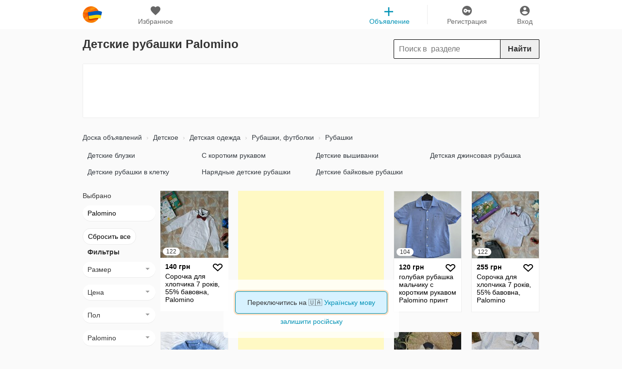

--- FILE ---
content_type: text/html; charset=UTF-8
request_url: https://klubok.com/rubashki-bluzki-items-palomino
body_size: 27905
content:
    <!DOCTYPE html>
    <html class="no-js" id="ng-app" ng-app="siteApp" title-blinking style="height: 100%;" lang="ru-uk">

    <head>
	<meta charset="utf-8">
	<meta name="viewport" content="width=device-width, initial-scale=1.0, maximum-scale=5.0">
	<title>Детские рубашки Palomino : купить детскую рубашку недорого на Клубок (ранее Клумба)</title>
		
	<meta name="apple-mobile-web-app-capable" content="yes"/>
	<link rel="icon" type="image/x-icon" href="/favicon.ico?v=78"/>
	    <meta name="description" content="Продажа детских рубашек Palomino  в Украине. Вы можете купить детскую рубашку недорого по низким ценам. Более 47 объявлений на Клубок (ранее Клумба)">
        <meta property="og:description" content="Продажа детских рубашек Palomino  в Украине. Вы можете купить детскую рубашку недорого по низким ценам. Более 47 объявлений на Клубок (ранее Клумба)">
    		
                        <link rel="alternate" href="https://klubok.com/rubashki-bluzki-items-palomino" hreflang="ru"/>
                            <link rel="alternate" href="https://klubok.com/ua/rubashki-bluzki-items-palomino" hreflang="uk"/>
                        
	        <link href="/rubashki-bluzki-items-palomino?page=2" />					<link rel="stylesheet" type="text/css" href="https://klubok.com/static/css/bootstrap_full.min.v9431fa09369d21094b569d19d91fba3c1.css" />
	
	        <script data-ad-client="ca-pub-4168715826531863" async src="https://pagead2.googlesyndication.com/pagead/js/adsbygoogle.js"></script>
</head>
    <body style="min-height:100%;">
    <!--<body style="min-height:100%;overflow: auto; background: url('/static/gfx/HNY_snow_2.png') repeat #fff;">-->

        

    <style>
        @charset "UTF-8";[v-cloak]{display:none}.lazy-img{background:#ededed;width:158px;height:158px;display:block;margin:10px auto;border:0}.fade{opacity:0}.fade.show{opacity:1}.circle{display:inline-block;width:8px;height:8px;margin:0 2px;border-radius:50%;top:-2px;background-color:#ddd}.circle.filled{background-color:#aaa}.super-hot-scrolling-block{scroll-behavior:smooth}#superHotScroll{background-color:#ccc;border:1px solid #000;opacity:1;position:relative;top:0;height:3px;left:0;width:0;-webkit-transition:250ms ease-in-out all;-o-transition:250ms ease-in-out all;transition:250ms ease-in-out all}.board-sidebar-filter{padding:10px}.toggle-up{-webkit-transform:rotate(0deg);transform:rotate(0deg);-webkit-transition:-webkit-transform 250ms ease;transition:-webkit-transform 250ms ease;transition:transform 250ms ease;transition:transform 250ms ease,-webkit-transform 250ms ease}.toggle-down{-webkit-transform:rotate(90deg);transform:rotate(90deg);-webkit-transition:-webkit-transform 250ms ease;transition:-webkit-transform 250ms ease;transition:transform 250ms ease;transition:transform 250ms ease,-webkit-transform 250ms ease}.inline-icon{display:inline-block;font-size:inherit;height:1em;vertical-align:-.125em}[draggable="false"]{-webkit-user-select:none;-moz-user-select:none;-ms-user-select:none;user-select:none}a.sandwich{border:1px solid #afeeee;border-radius:4px;padding:8px;text-decoration:none;background-color:#e0ffff;margin-bottom:8px}a.sandwich .inline-icon{margin:0 4px}@media (max-width: 992px){.board-sidebar-filter{float:none;max-width:inherit;width:100%}}.filter-name-wrap{display:inline-block;width:auto}.categories{background:none}.categories a{display:block;padding:2px 0;color:#343a40}.categories a.parent{font-weight:700}.categories > div{padding:5px 10px}.emoji_v2{margin-left:.25rem}.breadcrumb{padding:10px;list-style:none}.breadcrumb > li{display:inline-block}.breadcrumb > li + li:before{padding:0 5px;color:#ccc;content:"›"}.breadcrumb > li a{color:#343a40}.p-4{padding:2rem;background-color:#f0f0ff}.fade-enter-active,.fade-leave-active{transition:opacity .25s}.fade-enter,.fade-leave-to{opacity:0}.img-fluid{max-width:100%;height:auto}.brands-category .col{float:left;padding:2.5rem}.brands-category a{-moz-filter:grayscale(100%);-webkit-filter:grayscale(100%);filter:grayscale(100%);-moz-transition:all 125ms ease;-webkit-transition:all 125ms ease;transition:all 125ms ease;opacity:.6}.brands-category a:hover,.brands-category a:active{-moz-filter:grayscale(0%);-webkit-filter:grayscale(0%);filter:grayscale(0%);opacity:1}@media (max-width: 479px){.brands-category .col{width:50%}ul.item-list li:nth-child(56) section{display:none}}@media (min-width: 480px){.brands-category .col{width:33%}ul.item-list li:nth-child(55) section,ul.item-list li:nth-child(56) section{display:none}}@media (min-width: 640px){ul.item-list li:nth-child(55) section{display:block}.item-list li:nth-child(56) section{display:none}}@media (min-width: 768px){.brands-category .col{width:25%}ul.item-list li:nth-child(56) section{display:none}}@media (min-width: 992px){.brands-category .col{width:16.6%}ul.item-list li:nth-child(56) section{display:block}}
    </style>
    <style>


        #candies img {
            transition: 166.6666666667ms cubic-bezier(0.59, 0.12, 0.34, 0.95);
        }
        #candies img:hover {
            transform: scale(1.025);
        }
        #candies svg {
            display: none;
        }
        #candies:hover svg {
            display: block;
        }

        .swipe-right-enter-active, .swipe-right-leave-active, .swipe-right-move, .swipe-left-enter-active, .swipe-left-leave-active, .swipe-left-move {
            transition: 500ms cubic-bezier(0.59, 0.12, 0.34, 0.95);
            transition-property: opacity, transform;
        }

        .swipe-right-enter {
            opacity: 0;
            transform: translateX(-20px) scale(0.95);
        }

        .swipe-right-enter-to {
            opacity: 1;
            transform: translateX(0) scale(1);
            transform-origin: center center;
        }

        .swipe-right-leave-active {
            position: absolute;
        }

        .swipe-right-leave-to {
            opacity: 0;
            transform: translateX(20px) scale(0.95);
            transform-origin: center center;
        }

        .banners {
            overflow-x: scroll;
            display: flex;
            justify-content: space-between;
            scroll-behavior: smooth;
            padding: 0 8px 17px 8px;
        }
        .banners a {
            padding: 0.25rem;
        }
        .banners a:nth-child(1) {
            z-index: 1;
        }
        .banners a:hover {
            transform: scale(1.025);
        }
        .banners a img {
            border-radius: 0.25rem;
        }

        @media screen and (max-width:640px) {
            .banners {
                display: block !important;
            }
            .banners a {
                display: block;
            }
            .banners a img {
                 width: 100%;
            }
        }

        .circle {
            display: inline-block;
            width: 8px;
            height: 8px;
            margin: 0 2px;
            border-radius: 50%;
            top: -2px;
            background-color: #ddd;
        }
        .circle.filled {
            background-color: #aaa;
        }

        .super-hot-scrolling-block {
            scroll-behavior: smooth;
        }

        #superHotScroll {
            background-color: #ccc;
            border: 1px solid #000;
            opacity: 1;
            position: relative;
            top: 0px;
            height: 3px;
            left: 0px;
            width: 0px;
            -webkit-transition: 250ms ease-in-out all;
            -o-transition: 250ms ease-in-out all;
            transition: 250ms ease-in-out all;
        }
        #subscribe-to-query::before {
            content: attr(data-icon);
            text-decoration: none;
            display: inline-block;
            padding-top: 10px;
        }
        #subscribe-to-query-filter::before {
            content: attr(data-icon);
            text-decoration: none;
            display: inline-block;
            padding-top: 10px;
        }
    </style>
    <!--app HEADER-->
<header class="main-header"
        ref="nav"
        data-badges="{&quot;messages&quot;:&quot;0&quot;,&quot;notifications&quot;:&quot;0&quot;,&quot;favorites&quot;:&quot;0&quot;,&quot;opinions&quot;:&quot;0&quot;}"
    >
    <div class="container">
        <!--main menu-->
        <nav class="nav col-xs-12 text-center">
            <ul>
                <!--logo-->
                <li class="col-xs-2 col-md-1 col-sm-1">
                    <!--logo-->
                    <div class="logo" style="background:url(/static/gfx/icon_80_2.png) no-repeat !important">
                        <a href="https://klubok.com" title="klubok">klubok.com</a>
                    </div>
                    <!--/logo-->
                </li>
                <li class="col-xs-2 col-md-2 col-sm-2" render-fav-count-g>
                    <div class="wrap">
                        <a href="https://klubok.com/favourites"
                           rel="nofollow">
                            <i class="sprite-icons main-menu-icon favourites-menu-ico">favourites</i> <span>Избранное</span>
                        </a>
                        <span class="counter fade" :class="{'show':badges.favorites && badges.favorites > 0}">{{ badges.favorites }}</span>
                    </div>
                </li>
                <!--log in and registration-->
                                    <li class="col-xs-2 col-md-1 col-sm-1 pull-right">
                        <div class="wrap">
                            <a id="login-btn" href="/signin" title="Регистрация">
                                <i class="sprite-icons main-menu-icon login-menu-ico">Вход</i>
                                <span>Вход</span>
                            </a>
                        </div>
                    </li>
                    <li class="col-xs-2 pull-right">
                        <div class="wrap">
                            <a id='registration-btn' href="/signup" title="Регистрация" >
                                <i class="sprite-icons main-menu-icon registration-menu-ico">Регистрация</i>
                                <span>Регистрация</span>
                            </a>
                        </div>
                    </li>
                                <!-------->
                                    <li class="float-right col-md-2 col-sm-2">
                        <!--sub menu desktop-->
                        <div class="wrap add-item-head">
                            <a href="https://klubok.com/item/add" onclick="ga('send', 'event', 'Клик Добавить объявление','TOP');">
                                <i class="sprite-icons main-menu-icon plus-head-ico">add</i> <span>Объявление</span>
                            </a>
                        </div>
                        <!--/sub menu desktop-->
                    </li>
                            </ul>
                    </nav>
        <!--/main menu-->
    </div>
</header>
<div class="header-separator "></div>
<!--app HEADER-->
<!--for non authorized user-->
    
<div class="top-spacer "></div>
<info-block></info-block>
<div class="top-info-message global-info-message">
    <p id="js-yellow" style="display: none;"></p>
</div>


<!--<div class="top-spacer-header"></div>-->
<div class="container overflow-mobile" style="background-color: #fafafa;">

    

    <script type="application/ld+json">
        {
            "@context": "https://schema.org/",
            "@type": "Product",
            "name": "Рубашки",
            "offers": {
                "@type": "AggregateOffer",
                "priceCurrency": "UAH",
                "lowPrice": "40",
                "highPrice": "510",
                "offerCount": "47"
            }
        }
    </script>
</script>


<div class="row">
    <div class="container" >
        <!--header-->
        <div class="col-md-8 col-sm-8 col-xs-12 search-breadcrumbs">
                   <script type="application/ld+json">
        {
            "@context": "https://schema.org",
            "@type": "BreadcrumbList",
            "itemListElement": [
                            {
                    "@type": "ListItem",
                    "position": 1,
                    "name": "Доска объявлений",
                    "item": "https://klubok.com/"
                }
                                ,
                                                            {
                    "@type": "ListItem",
                    "position": 2,
                    "name": "Детское",
                    "item": "https://klubok.com/detskie-veschi"
                }
                                ,
                                                            {
                    "@type": "ListItem",
                    "position": 3,
                    "name": "Детская одежда",
                    "item": "https://klubok.com/odezhda"
                }
                                ,
                                                            {
                    "@type": "ListItem",
                    "position": 4,
                    "name": "Рубашки, футболки",
                    "item": "https://klubok.com/rubashki-futbolki"
                }
                                ,
                                                            {
                    "@type": "ListItem",
                    "position": 5,
                    "name": "Рубашки",
                    "item": "https://klubok.com/rubashki-bluzki"
                }
                                                        ]
        }
    </script>
    <div class="footer-new-title-breadcrumbs footer-title-size">
        <h1 itemprop="name">Детские рубашки Palomino </h1>
    </div>
        </div>
        <!--filter form-->
        <div class="col-md-4 col-sm-4 col-xs-12"
             itemscope=""
             itemtype="https://schema.org/WebSite">
            <meta itemprop="url" content="https://klubok.com/"/>
            <span data-ng-init="Filterform.category = 'rubashki-bluzki' "></span>
            <!-- search -->
                        <style>
    #btn-save-search {
        position: fixed;
        padding: 10px 15px;
        width: unset;
        font-weight: bold;
        background-color: #ff7a00;
        border: 1px solid #cc6200;
        border-radius: 0.25rem;
        color: #fff;
        bottom: 0;
        left: 50%;
        z-index: 1000;
        transition: transform 0.25s ease-out;
        transform: translate(-50%, 110%);
    }
    #btn-save-search:hover {
        background-color: #e66e00;
    }
    #btn-save-search:active, #btn-save-search:focus {
        background-color: #d96800;
        border-color: #cc6200;
        box-shadow: 0 0 0 0.25rem #ffa24d;
    }
    #btn-save-search :focus:not(:focus-visible) {
        outline: 0;
    }
    #btn-save-search.visible {
        transform: translate(-50%, -70%);
    }
    #btn-save-search .svg-inline--fa {
        width: 1em;
        display: inline-block;
        font-size: inherit;
        height: 1em;
        vertical-align: -0.125em;
        margin-right: 0.25rem;
    }
</style>
<form class="new-main-search-form"
      action="/rubashki-bluzki-items-palomino"
      method="get"
      itemprop="potentialAction"
      itemscope=""
      itemtype="https://schema.org/SearchAction"
      @submit="submit"
        ref="search"
            data-q=""
    
>
    <meta itemprop="target" content="https://klubok.com/?q={q}"/>
    <input class="sub-input-search"
           id="search-input-new"
           aria-label="Search"
           itemprop="query-input"
           @blur="(show = false)"
           @focus="(show = true)"
           type="search" name="q"
           v-model="q"
           @input="fetch"
           placeholder="Поиск в  разделе"
           autocomplete="off"/>
        <button class="new-main-search-form-btn" id="search-button-new" type="submit" style="border:1px solid #000; border-radius: 0 2px 2px 0;">Найти</button>

    <transition name="fade">
        <div class="b-serch-hint" v-if="show &amp;&amp; results.data &amp;&amp; results.data.length">
            <suggestitems :results="results"></suggestitems>
        </div>
    </transition>
</form>
<script id="suggestitems-template" type="x/template">
    <ul class="hint-items">
        <li v-for="suggest in results.data">
            <a class="search-link"
               rel="nofollow"
               :href="'/' + suggest.link"
               @click="sendEvent('Поиск', results.query, suggest.name)">
                <span class="gray_hint">{{ suggest.name }}</span>&nbsp;› {{ results.query }}</a>
        </li>
        <li>
            <a class="search-link" :href="`/?q=${results.query}&amp;cx=Без+категории`">
                Искать <span class="gray_hint">{{ results.query }} </span>во все разделах
            </a>
        </li>
    </ul>
</script>

<script type="application/javascript">
    function addSearchSub() {
        alert( + ' ' + window.location.href);
    }
</script>

            <!-- /search -->
        </div>
        <!--/filter form-->
        <!--/header-->
    </div>
</div>

<div class="container overflow-mobile">
    <div class="row">
        <style>

    .banners {
        overflow-x: scroll;
        display: flex;
        justify-content: space-between;
        scroll-behavior: smooth;
        padding: 0 8px 17px 8px;
    }
    .banners a {
        padding: 0.25rem;
        transition: transform 250ms;
    }
    .banners a:hover {
        transform: scale(1.05);
    }
    .banners a img {
        border-radius: 0.25rem;
    }

    .auction {
        overflow-x: scroll;
        display: flex;
        scroll-behavior: smooth;
        padding-bottom: 17px;
    }
    .auction a.lot {
        display: flex;
        border-radius: 2px;
        border: 1px solid #81d4fa;
        background: #b3e5fc;
        color: #333;
        box-shadow: 0 2px 8px 0 rgba(129, 212, 250, 0.5);
        min-width: 220px;
        height: 84px;
        margin: 2px;
        transition: transform 250ms;
    }
    .auction a.lot:hover {
        border-color: #4fc3f7;
        text-decoration: none;
        transform: scale(1.05);
    }
    .auction a.lot img {
        height: 82px;
    }
    .auction a.lot .description {
        display: flex;
        align-content: flex-start;
        padding: 12px 8px;
        flex-wrap: wrap;
    }
    .auction a.lot .description p {
        font-size: 12px;
        line-height: 14px;
        margin-bottom: auto;
    }
    .auction a.lot .description .price {
        font-weight: bold;
        margin-right: auto;
    }
    .auction a.lot .description .stopwatchicon svg {
        display: inline-block;
        font-size: inherit;
        height: 1em;
        overflow: visible;
        vertical-align: -0.125em;
    }
    .auction a.lot .description .stopwatchicon span {
        margin-left: 0.25rem;
    }
    .auction > a {
        display: block;
        min-width: 220px;
        height: 90px;
    }

    .circle {
        display: inline-block;
        width: 8px;
        height: 8px;
        margin: 0 2px;
        border-radius: 50%;
        top: -2px;
        background-color: #ddd;
    }
    .circle.filled {
        background-color: #aaa;
    }

    .super-hot-scrolling-block {
        scroll-behavior: smooth;
    }

    #superHotScroll {
        background-color: #ccc;
        border: 1px solid #000;
        opacity: 1;
        position: relative;
        top: 0px;
        height: 3px;
        left: 0px;
        width: 0px;
        -webkit-transition: 250ms ease-in-out all;
        -o-transition: 250ms ease-in-out all;
        transition: 250ms ease-in-out all;
    }

</style>
    <style>
        .my_adslot_top { width: 320px; height: 50px; }
        @media(min-width: 500px) { .my_adslot_top { width: 468px; height: 60px; } }
        @media(min-width: 800px) { .my_adslot_top { width: 728px; height: 90px; } }
    </style>
    <div class="row">
        <div class="col-xs-12 col-sm-12 col-md-12 b-custom-relative">
            <div class="row shops-used-wrap top-test" id="shops-wrap">
                <!-- NOJS! -->
                                    <script async src="//pagead2.googlesyndication.com/pagead/js/adsbygoogle.js"></script>
                                <div class="top-google-used-block">
                    <div class="top-google-used">
                        <ins class="adsbygoogle my_adslot_top"
                            style="display:inline-block;"
                            data-ad-client="ca-pub-4168715826531863"
                            data-ad-slot="9813821433">

                        </ins>
                    </div>
                </div>
                <script> (adsbygoogle = window.adsbygoogle || []).push({}); </script>
            </div>
        </div>
    </div>

    </div>
        <!--<div class="container">
        <div class="banners">
            <a href="/for-school">
                <img src="/static/gfx/school_960.png" alt=""/>
            </a>

        </div>
    </div>-->

    <div class="row" id="categories" style="padding-bottom:1rem">
                    <ol class="breadcrumb">
                                                            <li><a style="color: #343a40;" href="/"> Доска объявлений </a></li>
                                                                                <li><a style="color: #343a40;" href="/detskie-veschi"> Детское </a></li>
                                                                                <li><a style="color: #343a40;" href="/odezhda"> Детская одежда </a></li>
                                                                                <li><a style="color: #343a40;" href="/rubashki-futbolki"> Рубашки, футболки </a></li>
                                                                                <li><a style="color: #343a40;" href="/rubashki-bluzki"> Рубашки </a></li>
                                                </ol>
        

                            <div id="categories" style="padding: 0 10px"><a class="sandwich visible-xs" href="#" @click.prevent="togggleCategories()">
        <svg class="inline-icon mr-2" aria-hidden="true" focusable="false" data-prefix="fas" data-icon="bars" role="img" xmlns="https://www.w3.org/2000/svg" viewBox="0 0 448 512" data-fa-i2svg="">
            <path fill="currentColor" d="M16 132h416c8.837 0 16-7.163 16-16V76c0-8.837-7.163-16-16-16H16C7.163 60 0 67.163 0 76v40c0 8.837 7.163 16 16 16zm0 160h416c8.837 0 16-7.163 16-16v-40c0-8.837-7.163-16-16-16H16c-8.837 0-16 7.163-16 16v40c0 8.837 7.163 16 16 16zm0 160h416c8.837 0 16-7.163 16-16v-40c0-8.837-7.163-16-16-16H16c-8.837 0-16 7.163-16 16v40c0 8.837 7.163 16 16 16z"></path>
        </svg><span>Выбрать категорию</span><span :class="[hide ? 'toggle-up' : 'toggle-down']" style="float:right">►</span></a>
                <div class="categories" :class="{'hidden-xs': hide}" v-cloak>
                            <div class="col-xs-6 col-sm-4 col-md-3">
                    <a href="/detskie-bluzki">
                        Детские блузки                                            </a>
                </div>
                            <div class="col-xs-6 col-sm-4 col-md-3">
                    <a href="/detskie-rubashki-s-korotkim-rukavom">
                        С коротким рукавом                                            </a>
                </div>
                            <div class="col-xs-6 col-sm-4 col-md-3">
                    <a href="/detskie-vyshivanki">
                        Детские вышиванки                                            </a>
                </div>
                            <div class="col-xs-6 col-sm-4 col-md-3">
                    <a href="/detskaya-dzhinsovaya-rubashka">
                        Детская джинсовая рубашка                                            </a>
                </div>
                            <div class="col-xs-6 col-sm-4 col-md-3">
                    <a href="/detskie-rubashki-v-kletku">
                        Детские рубашки в клетку                                            </a>
                </div>
                            <div class="col-xs-6 col-sm-4 col-md-3">
                    <a href="/naryadnye-detskie-rubashki">
                        Нарядные детские рубашки                                            </a>
                </div>
                            <div class="col-xs-6 col-sm-4 col-md-3">
                    <a href="/detskie-baykovye-rubashki">
                        Детские байковые рубашки                                            </a>
                </div>
                    </div>
    </div>



            
    </div>

    <!--main content-->
    <div class="row main-content-wrap">

        <aside class="board-sidebar-filter">
        <div>Выбрано</div>
                        <div class="filter-name-wrap">
        <a class="choose-close-wrap" href="/rubashki-bluzki">
            <span class="name-category">
                Palomino            </span>
            <span class="close"></span>
        </a>
    </div>
                            
    
    
    
    
    
        
    
        
    
    
    <div class="filter-name-wrap"><a class="choose-close-wrap" href="https://klubok.com/rubashki-bluzki"> <span style="border-radius: 16px;display: inline-block; background-color: #ffffff;padding: 8px 10px; cursor: pointer; white-space: nowrap; text-overflow: ellipsis; overflow: hidden; border: 1px solid #ebebeb;">Сбросить все</span></a></div>


    <div class="filters-wrap" ref="filters"
         data-filters='["sizes","brands"]'
         data-region='""'
         data-regionid='-10'
         data-category='"rubashki-bluzki"'
         data-categoryid='"1000012"'
                     data-brand='"Palomino"'
                  >
        <div class="block-name hidden-xs">
            <b>Фильтры</b>
        </div>
            
                                <!--Размер-->
    <div class="filter-name-wrap" v-click-outside="clickOutsideSettings">
    <span class="name-category" @click="openFilter('size')" :class="{ active: filter === 'size' }" ref="t-size">
                    Размер                <i class="icon arrow-down"> </i>
    </span>
    <form class="f-choice-select-popup hide"
          action="" ref="sizes"
          :class="{ show: filter === 'size' }"
          data-names='[{"name":50,"link":50},{"name":56,"link":56},{"name":62,"link":62},{"name":68,"link":68},{"name":74,"link":74},{"name":80,"link":80},{"name":86,"link":86},{"name":92,"link":92},{"name":98,"link":98},{"name":104,"link":104},{"name":110,"link":110},{"name":116,"link":116},{"name":122,"link":122},{"name":128,"link":128},{"name":134,"link":134},{"name":140,"link":140},{"name":146,"link":146},{"name":152,"link":152},{"name":158,"link":158},{"name":164,"link":164}]'>
        
                <div class="filter-choice-list">
            <div class="find-size">
                <div class="size-input-wrap">
                    <input name="size_from" v-model="sizeFrom" type="hidden"/><span class="choice-item" ref="t-size-from" @click="openSubfilter('size-from')">{{ sizeFrom }}</span>
                    <div class="size-list filter-choice-list f-choice-select-popup hide" :class="{ show: subfilter === 'size-from' }" ref="size-from">
                        <div class="choice-item" v-for="size in sizes">
                            <div @click="chooseFilter('sizeFrom', size.name)">{{ size.name }}</div>
                        </div>
                    </div>
                </div>
                <div class="size-input-wrap">
                    <input name="size_to" v-model="sizeTo" type="hidden"/><span class="choice-item" ref="t-size-to" @click="openSubfilter('size-to')">{{ sizeTo }}</span>
                    <div class="size-list filter-choice-list f-choice-select-popup hide" :class="{ show: subfilter === 'size-to' }" ref="size-to">
                        <div class="choice-item" v-for="size in sizes">
                            <div @click="chooseFilter('sizeTo', size.name)">{{ size.name }}</div>
                        </div>
                    </div>
                </div>
            </div>
            <div class="filter-choice-btn">
                <button class="main-btn-orange" type="submit" data-ga-category="used-catalogue" data-ga-label="Filters_size" data-ga-starting-price="" data-ga-finish-price="" v-widget-send-ga="" :disabled="!sizeTo &amp;&amp; !sizeFrom">показать</button>
            </div>
        </div>
    </form>
    </div>
<!--Размер-->

            
                        <div class="filter-name-wrap" v-click-outside="clickOutsideSettings">
    <span class="name-category" @click="openFilter('price')" :class="{ active: filter === 'price' }" ref="t-price">
                    Цена                <i class="icon arrow-down"></i>
    </span>

    <form action="" class="f-choice-select-popup hide" :class="{ show: filter === 'price' }">
        
        
        <div class="filter-choice-list">
            <div class="find-price">
                <div :class="{ show: subfilter === 'price-from' }" ref="price-from">
                    <input ref="price" name="price_from" type="number" placeholder="от" value="" autofocus="autofocus" v-model.number="price.from"/>
                </div>

                <div :class="{ show: subfilter === 'price-to' }" ref="price-to">
                    <input ref="price-to" name="price_to" type="number" placeholder="до" value="" v-model.number="price.to"/>
                </div>
            </div>
            <div class="filter-choice-btn">
                <button class="main-btn-orange"
                        type="submit"
                        data-ga-category="used-catalogue"
                        data-ga-label="Filters_price"
                        data-ga-starting-price = ""
                        data-ga-finish-price = ""
                        v-widget-send-ga=""
                        :disabled="!price.to &amp;&amp; !price.from">
                    показать                </button>
            </div>
        </div>
    </form>
</div>            <!--цена-->


            
                                <div class="filter-name-wrap" v-click-outside="clickOutsideSettings">
    <span class="name-category" ref="t-sex" @click="openFilter('sex')" :class="{ active: filter === 'sex' }">
                    Пол        
        <i class="icon arrow-down"></i>
    </span>
    <div class="filter-choice-list f-choice-select-popup hide" :class="{ show: filter === 'sex' }">

                                    <a href="/rubashki-bluzki-items-palomino?t1=1"
                   data-ga-category="used-catalogue"
                   data-ga-label="Filters_sex"
                   data-ga-value="Мальчику"
                   v-widget-send-ga
                   class="choice-item">
                    <span data-value="1">Мальчику</span>
                </a>
                                                <a href="/rubashki-bluzki-items-palomino?t1=4"
                   data-ga-category="used-catalogue"
                   data-ga-label="Filters_sex"
                   data-ga-value="Девочке"
                   v-widget-send-ga
                   class="choice-item">
                    <span data-value="4">Девочке</span>
                </a>
                        </div>
</div>

            
            
            <!--
                            -->
            <!--

                
            -->
            
                                <!--Бренд-->
<div class="filter-name-wrap" v-click-outside="clickOutsideSettings">
    <span class="name-category" ref="t-brand" @click="openFilter('brand')" :class="{ active: filter === 'brand' }">
                    Palomino                <i class="icon arrow-down"></i>
    </span>

    <div class="filter-choice-list f-choice-select-popup hide" ref="brands" :class="{ show: filter === 'brand' }"
         data-names='[{"name":"Next (\u041d\u0435\u043a\u0441\u0442)","link":"\/rubashki-bluzki-items-next"},{"name":"H&M (\u041d\u041c)","link":"\/rubashki-bluzki-items-h%26m"},{"name":"George (\u0414\u0436\u043e\u0440\u0436)","link":"\/rubashki-bluzki-items-george"},{"name":"Zara (\u0417\u0430\u0440\u0430)","link":"\/rubashki-bluzki-items-zara"},{"name":"Rebel (\u0420\u0435\u0431\u0435\u043b)","link":"\/rubashki-bluzki-items-rebel"},{"name":"Marks&Spencer (\u041c\u0430\u0440\u043a\u0441 \u0438 \u0421\u043f\u0435\u043d\u0441\u0435\u0440)","link":"\/rubashki-bluzki-items-marks%26spencer"},{"name":"F&F (\u0424 \u044d\u043d\u0434 \u0424)","link":"\/rubashki-bluzki-items-f%26f"},{"name":"Primark (\u041f\u0440\u0438\u043c\u0430\u0440\u043a)","link":"\/rubashki-bluzki-items-primark"},{"name":"Matalan (\u041c\u0430\u0442\u0430\u043b\u0430\u043d)","link":"\/rubashki-bluzki-items-matalan"},{"name":"C&A (\u041a\u0443\u043d\u0434\u0430)","link":"\/rubashki-bluzki-items-c%26a"}]'>
        <div class="find-brand-input-wrap">
            <input class="find-brand-input" placeholder="Название бренда" v-model="brandFilter" @input="fetchBrands()" ref="brand"/>
        </div>
        <a class="choice-item
        choice-item-brand"
           v-for="item in brands"
           :href="item.link"
           data-ga-category="used-catalogue"
           data-ga-label="Filters_brand"
           :data-ga-value="item.name"
           v-widget-send-ga="">
            {{ item.name }}
        </a>
    </div>
                        <a class="choice-item choice-item-brand hide"
               data-ga-category="used-catalogue"
               data-ga-label="Filters_brand"
               data-ga-value="Next (Некст)"
               href="/rubashki-bluzki-items-next"
               v-widget-send-ga="">
                Next (Некст)            </a>
                    <a class="choice-item choice-item-brand hide"
               data-ga-category="used-catalogue"
               data-ga-label="Filters_brand"
               data-ga-value="H&M (НМ)"
               href="/rubashki-bluzki-items-h%26m"
               v-widget-send-ga="">
                H&M (НМ)            </a>
                    <a class="choice-item choice-item-brand hide"
               data-ga-category="used-catalogue"
               data-ga-label="Filters_brand"
               data-ga-value="George (Джорж)"
               href="/rubashki-bluzki-items-george"
               v-widget-send-ga="">
                George (Джорж)            </a>
                    <a class="choice-item choice-item-brand hide"
               data-ga-category="used-catalogue"
               data-ga-label="Filters_brand"
               data-ga-value="Zara (Зара)"
               href="/rubashki-bluzki-items-zara"
               v-widget-send-ga="">
                Zara (Зара)            </a>
                    <a class="choice-item choice-item-brand hide"
               data-ga-category="used-catalogue"
               data-ga-label="Filters_brand"
               data-ga-value="Rebel (Ребел)"
               href="/rubashki-bluzki-items-rebel"
               v-widget-send-ga="">
                Rebel (Ребел)            </a>
                    <a class="choice-item choice-item-brand hide"
               data-ga-category="used-catalogue"
               data-ga-label="Filters_brand"
               data-ga-value="Marks&Spencer (Маркс и Спенсер)"
               href="/rubashki-bluzki-items-marks%26spencer"
               v-widget-send-ga="">
                Marks&Spencer (Маркс и Спенсер)            </a>
                    <a class="choice-item choice-item-brand hide"
               data-ga-category="used-catalogue"
               data-ga-label="Filters_brand"
               data-ga-value="F&F (Ф энд Ф)"
               href="/rubashki-bluzki-items-f%26f"
               v-widget-send-ga="">
                F&F (Ф энд Ф)            </a>
                    <a class="choice-item choice-item-brand hide"
               data-ga-category="used-catalogue"
               data-ga-label="Filters_brand"
               data-ga-value="Primark (Примарк)"
               href="/rubashki-bluzki-items-primark"
               v-widget-send-ga="">
                Primark (Примарк)            </a>
                    <a class="choice-item choice-item-brand hide"
               data-ga-category="used-catalogue"
               data-ga-label="Filters_brand"
               data-ga-value="Matalan (Маталан)"
               href="/rubashki-bluzki-items-matalan"
               v-widget-send-ga="">
                Matalan (Маталан)            </a>
                    <a class="choice-item choice-item-brand hide"
               data-ga-category="used-catalogue"
               data-ga-label="Filters_brand"
               data-ga-value="C&A (Кунда)"
               href="/rubashki-bluzki-items-c%26a"
               v-widget-send-ga="">
                C&A (Кунда)            </a>
            </div>
<!--Бренд-->

                        
                                <!--Цвет-->
<div class="filter-name-wrap" v-click-outside="clickOutsideSettings">
    <span class="name-category" ref="t-color" @click="openFilter('color')" :class="{ active: filter === 'color' }">
                    Цвет                <i class="icon arrow-down"></i>
    </span>
    <div class="filter-choice-list f-choice-select-popup hide"
         :class="{ show: filter === 'color' }"
         ref="colors"
    >
                                    <a  href="/rubashki-bluzki-items-palomino?color=blue"
                    data-ga-category="used-catalogue"
                    data-ga-label="Filters_color"
                    data-ga-value="Синий"
                    v-widget-send-ga
                    class="choice-item color-wrap">
                    <i class="choice-color radio-bg-blue"></i>
                    <span>Синий</span>
                </a>
                                                <a  href="/rubashki-bluzki-items-palomino?color=light-blue"
                    data-ga-category="used-catalogue"
                    data-ga-label="Filters_color"
                    data-ga-value="Голубой"
                    v-widget-send-ga
                    class="choice-item color-wrap">
                    <i class="choice-color radio-bg-light-blue"></i>
                    <span>Голубой</span>
                </a>
                                                <a  href="/rubashki-bluzki-items-palomino?color=green"
                    data-ga-category="used-catalogue"
                    data-ga-label="Filters_color"
                    data-ga-value="Зелёный"
                    v-widget-send-ga
                    class="choice-item color-wrap">
                    <i class="choice-color radio-bg-green"></i>
                    <span>Зелёный</span>
                </a>
                                                <a  href="/rubashki-bluzki-items-palomino?color=haki"
                    data-ga-category="used-catalogue"
                    data-ga-label="Filters_color"
                    data-ga-value="Хаки"
                    v-widget-send-ga
                    class="choice-item color-wrap">
                    <i class="choice-color radio-bg-haki"></i>
                    <span>Хаки</span>
                </a>
                                                <a  href="/rubashki-bluzki-items-palomino?color=brown"
                    data-ga-category="used-catalogue"
                    data-ga-label="Filters_color"
                    data-ga-value="Коричневый"
                    v-widget-send-ga
                    class="choice-item color-wrap">
                    <i class="choice-color radio-bg-brown"></i>
                    <span>Коричневый</span>
                </a>
                                                <a  href="/rubashki-bluzki-items-palomino?color=gray"
                    data-ga-category="used-catalogue"
                    data-ga-label="Filters_color"
                    data-ga-value="Серый"
                    v-widget-send-ga
                    class="choice-item color-wrap">
                    <i class="choice-color radio-bg-gray"></i>
                    <span>Серый</span>
                </a>
                                                <a  href="/rubashki-bluzki-items-palomino?color=black"
                    data-ga-category="used-catalogue"
                    data-ga-label="Filters_color"
                    data-ga-value="Чёрный"
                    v-widget-send-ga
                    class="choice-item color-wrap">
                    <i class="choice-color radio-bg-black"></i>
                    <span>Чёрный</span>
                </a>
                                                <a  href="/rubashki-bluzki-items-palomino?color=white"
                    data-ga-category="used-catalogue"
                    data-ga-label="Filters_color"
                    data-ga-value="Белый"
                    v-widget-send-ga
                    class="choice-item color-wrap">
                    <i class="choice-color radio-bg-white"></i>
                    <span>Белый</span>
                </a>
                                                <a  href="/rubashki-bluzki-items-palomino?color=light-gray"
                    data-ga-category="used-catalogue"
                    data-ga-label="Filters_color"
                    data-ga-value="Серебряный"
                    v-widget-send-ga
                    class="choice-item color-wrap">
                    <i class="choice-color radio-bg-light-gray"></i>
                    <span>Серебряный</span>
                </a>
                                                <a  href="/rubashki-bluzki-items-palomino?color=beige"
                    data-ga-category="used-catalogue"
                    data-ga-label="Filters_color"
                    data-ga-value="Бежевый"
                    v-widget-send-ga
                    class="choice-item color-wrap">
                    <i class="choice-color radio-bg-beige"></i>
                    <span>Бежевый</span>
                </a>
                                                <a  href="/rubashki-bluzki-items-palomino?color=yellow"
                    data-ga-category="used-catalogue"
                    data-ga-label="Filters_color"
                    data-ga-value="Жёлтый"
                    v-widget-send-ga
                    class="choice-item color-wrap">
                    <i class="choice-color radio-bg-yellow"></i>
                    <span>Жёлтый</span>
                </a>
                                                <a  href="/rubashki-bluzki-items-palomino?color=gold"
                    data-ga-category="used-catalogue"
                    data-ga-label="Filters_color"
                    data-ga-value="Золотой"
                    v-widget-send-ga
                    class="choice-item color-wrap">
                    <i class="choice-color radio-bg-gold"></i>
                    <span>Золотой</span>
                </a>
                                                <a  href="/rubashki-bluzki-items-palomino?color=orange"
                    data-ga-category="used-catalogue"
                    data-ga-label="Filters_color"
                    data-ga-value="Оранжевый"
                    v-widget-send-ga
                    class="choice-item color-wrap">
                    <i class="choice-color radio-bg-orange"></i>
                    <span>Оранжевый</span>
                </a>
                                                <a  href="/rubashki-bluzki-items-palomino?color=red"
                    data-ga-category="used-catalogue"
                    data-ga-label="Filters_color"
                    data-ga-value="Красный"
                    v-widget-send-ga
                    class="choice-item color-wrap">
                    <i class="choice-color radio-bg-red"></i>
                    <span>Красный</span>
                </a>
                                                <a  href="/rubashki-bluzki-items-palomino?color=pink"
                    data-ga-category="used-catalogue"
                    data-ga-label="Filters_color"
                    data-ga-value="Розовый"
                    v-widget-send-ga
                    class="choice-item color-wrap">
                    <i class="choice-color radio-bg-pink"></i>
                    <span>Розовый</span>
                </a>
                                                <a  href="/rubashki-bluzki-items-palomino?color=purple"
                    data-ga-category="used-catalogue"
                    data-ga-label="Filters_color"
                    data-ga-value="Фиолетовый"
                    v-widget-send-ga
                    class="choice-item color-wrap">
                    <i class="choice-color radio-bg-purple"></i>
                    <span>Фиолетовый</span>
                </a>
                                                <a  href="/rubashki-bluzki-items-palomino?color=bordo"
                    data-ga-category="used-catalogue"
                    data-ga-label="Filters_color"
                    data-ga-value="Бордо"
                    v-widget-send-ga
                    class="choice-item color-wrap">
                    <i class="choice-color radio-bg-bordo"></i>
                    <span>Бордо</span>
                </a>
                                                <a  href="/rubashki-bluzki-items-palomino?color=all_color"
                    data-ga-category="used-catalogue"
                    data-ga-label="Filters_color"
                    data-ga-value="Разноцветное"
                    v-widget-send-ga
                    class="choice-item color-wrap">
                    <i class="choice-color radio-all-color-ico user-ico_v2"></i>
                    <span>Разноцветное</span>
                </a>
                        </div>
</div>
<!--Цвет-->


                        
                                <!--Состояни-->
<div class="filter-name-wrap" v-click-outside="clickOutsideSettings">
    <span class="name-category" ref="t-condition" @click="openFilter('condition')" :class="{ active: filter === 'condition' }">
                    Состояние                <i class="icon arrow-down"></i>
    </span>
    <div class="filter-choice-list f-choice-select-popup hide"
         :class="{ show: filter === 'condition' }"
    >
                    <a href="/rubashki-bluzki-items-palomino?cond=use"
               data-ga-category="used-catalogue"
               data-ga-label="Filters_state"
               data-ga-value="use"
               widget-send-ga
               class="choice-item">
                <span data-value="use">Б/у</span>
            </a>
                    <a href="/rubashki-bluzki-items-palomino?cond=new"
               data-ga-category="used-catalogue"
               data-ga-label="Filters_state"
               data-ga-value="new"
               widget-send-ga
               class="choice-item">
                <span data-value="new">Новое</span>
            </a>
                    <a href="/rubashki-bluzki-items-palomino?cond=outlet"
               data-ga-category="used-catalogue"
               data-ga-label="Filters_state"
               data-ga-value="outlet"
               widget-send-ga
               class="choice-item">
                <span data-value="outlet">Сток</span>
            </a>
            </div>
</div>

<!--Состояни-->
            
                        <!--Регион-->
<div class="filter-name-wrap" v-click-outside="clickOutsideSettings">
    <span class="name-category" ref="t-region" @click="openFilter('region')" :class="{ active: filter === 'region' }">
         Регион                <i class="icon arrow-down"></i>
    </span>
    <div class="filter-choice-list f-choice-select-popup hide"
         :class="{ show: filter === 'region' }"
    >
                                <a href="/vinnitsa"

               :href="'/vinnitsa' + currPath"
               class="choice-item"
               data-value="vinnitsa"
               data-ga-category="used-catalogue"
               data-ga-label="Filters_region"
               data-ga-value="Винница"
               v-widget-send-ga="">
                <span>
                    Винница                </span>
            </a>
                                <a href="/dnepropetrovsk"

               :href="'/dnepropetrovsk' + currPath"
               class="choice-item"
               data-value="dnepropetrovsk"
               data-ga-category="used-catalogue"
               data-ga-label="Filters_region"
               data-ga-value="Днепропетровск (Днепр)"
               v-widget-send-ga="">
                <span>
                    Днепропетровск (Днепр)                </span>
            </a>
                                <a href="/donetsk"

               :href="'/donetsk' + currPath"
               class="choice-item"
               data-value="donetsk"
               data-ga-category="used-catalogue"
               data-ga-label="Filters_region"
               data-ga-value="Донецк"
               v-widget-send-ga="">
                <span>
                    Донецк                </span>
            </a>
                                <a href="/zhitomir"

               :href="'/zhitomir' + currPath"
               class="choice-item"
               data-value="zhitomir"
               data-ga-category="used-catalogue"
               data-ga-label="Filters_region"
               data-ga-value="Житомир"
               v-widget-send-ga="">
                <span>
                    Житомир                </span>
            </a>
                                <a href="/zaporozhye"

               :href="'/zaporozhye' + currPath"
               class="choice-item"
               data-value="zaporozhye"
               data-ga-category="used-catalogue"
               data-ga-label="Filters_region"
               data-ga-value="Запорожье"
               v-widget-send-ga="">
                <span>
                    Запорожье                </span>
            </a>
                                <a href="/ivano-frankovsk"

               :href="'/ivano-frankovsk' + currPath"
               class="choice-item"
               data-value="ivano-frankovsk"
               data-ga-category="used-catalogue"
               data-ga-label="Filters_region"
               data-ga-value="Ивано-Франковск"
               v-widget-send-ga="">
                <span>
                    Ивано-Франковск                </span>
            </a>
                                <a href="/kiev"

               :href="'/kiev' + currPath"
               class="choice-item"
               data-value="kiev"
               data-ga-category="used-catalogue"
               data-ga-label="Filters_region"
               data-ga-value="Киев"
               v-widget-send-ga="">
                <span>
                    Киев                </span>
            </a>
                                <a href="/kirovograd"

               :href="'/kirovograd' + currPath"
               class="choice-item"
               data-value="kirovograd"
               data-ga-category="used-catalogue"
               data-ga-label="Filters_region"
               data-ga-value="Кировоград (Кропивницький)"
               v-widget-send-ga="">
                <span>
                    Кировоград (Кропивницький)                </span>
            </a>
                                <a href="/krym"

               :href="'/krym' + currPath"
               class="choice-item"
               data-value="krym"
               data-ga-category="used-catalogue"
               data-ga-label="Filters_region"
               data-ga-value="Крым"
               v-widget-send-ga="">
                <span>
                    Крым                </span>
            </a>
                                <a href="/lugansk"

               :href="'/lugansk' + currPath"
               class="choice-item"
               data-value="lugansk"
               data-ga-category="used-catalogue"
               data-ga-label="Filters_region"
               data-ga-value="Луганск"
               v-widget-send-ga="">
                <span>
                    Луганск                </span>
            </a>
                                <a href="/lutsk"

               :href="'/lutsk' + currPath"
               class="choice-item"
               data-value="lutsk"
               data-ga-category="used-catalogue"
               data-ga-label="Filters_region"
               data-ga-value="Луцк"
               v-widget-send-ga="">
                <span>
                    Луцк                </span>
            </a>
                                <a href="/lvov"

               :href="'/lvov' + currPath"
               class="choice-item"
               data-value="lvov"
               data-ga-category="used-catalogue"
               data-ga-label="Filters_region"
               data-ga-value="Львов"
               v-widget-send-ga="">
                <span>
                    Львов                </span>
            </a>
                                <a href="/nikolaev"

               :href="'/nikolaev' + currPath"
               class="choice-item"
               data-value="nikolaev"
               data-ga-category="used-catalogue"
               data-ga-label="Filters_region"
               data-ga-value="Николаев"
               v-widget-send-ga="">
                <span>
                    Николаев                </span>
            </a>
                                <a href="/odessa"

               :href="'/odessa' + currPath"
               class="choice-item"
               data-value="odessa"
               data-ga-category="used-catalogue"
               data-ga-label="Filters_region"
               data-ga-value="Одесса"
               v-widget-send-ga="">
                <span>
                    Одесса                </span>
            </a>
                                <a href="/poltava"

               :href="'/poltava' + currPath"
               class="choice-item"
               data-value="poltava"
               data-ga-category="used-catalogue"
               data-ga-label="Filters_region"
               data-ga-value="Полтава"
               v-widget-send-ga="">
                <span>
                    Полтава                </span>
            </a>
                                <a href="/rovno"

               :href="'/rovno' + currPath"
               class="choice-item"
               data-value="rovno"
               data-ga-category="used-catalogue"
               data-ga-label="Filters_region"
               data-ga-value="Ровно"
               v-widget-send-ga="">
                <span>
                    Ровно                </span>
            </a>
                                <a href="/sumy"

               :href="'/sumy' + currPath"
               class="choice-item"
               data-value="sumy"
               data-ga-category="used-catalogue"
               data-ga-label="Filters_region"
               data-ga-value="Сумы"
               v-widget-send-ga="">
                <span>
                    Сумы                </span>
            </a>
                                <a href="/ternopol"

               :href="'/ternopol' + currPath"
               class="choice-item"
               data-value="ternopol"
               data-ga-category="used-catalogue"
               data-ga-label="Filters_region"
               data-ga-value="Тернополь"
               v-widget-send-ga="">
                <span>
                    Тернополь                </span>
            </a>
                                <a href="/uzhgorod"

               :href="'/uzhgorod' + currPath"
               class="choice-item"
               data-value="uzhgorod"
               data-ga-category="used-catalogue"
               data-ga-label="Filters_region"
               data-ga-value="Ужгород"
               v-widget-send-ga="">
                <span>
                    Ужгород                </span>
            </a>
                                <a href="/kharkov"

               :href="'/kharkov' + currPath"
               class="choice-item"
               data-value="kharkov"
               data-ga-category="used-catalogue"
               data-ga-label="Filters_region"
               data-ga-value="Харьков"
               v-widget-send-ga="">
                <span>
                    Харьков                </span>
            </a>
                                <a href="/kherson"

               :href="'/kherson' + currPath"
               class="choice-item"
               data-value="kherson"
               data-ga-category="used-catalogue"
               data-ga-label="Filters_region"
               data-ga-value="Херсон"
               v-widget-send-ga="">
                <span>
                    Херсон                </span>
            </a>
                                <a href="/khmelnitsky"

               :href="'/khmelnitsky' + currPath"
               class="choice-item"
               data-value="khmelnitsky"
               data-ga-category="used-catalogue"
               data-ga-label="Filters_region"
               data-ga-value="Хмельницкий"
               v-widget-send-ga="">
                <span>
                    Хмельницкий                </span>
            </a>
                                <a href="/cherkassy"

               :href="'/cherkassy' + currPath"
               class="choice-item"
               data-value="cherkassy"
               data-ga-category="used-catalogue"
               data-ga-label="Filters_region"
               data-ga-value="Черкассы"
               v-widget-send-ga="">
                <span>
                    Черкассы                </span>
            </a>
                                <a href="/chernigov"

               :href="'/chernigov' + currPath"
               class="choice-item"
               data-value="chernigov"
               data-ga-category="used-catalogue"
               data-ga-label="Filters_region"
               data-ga-value="Чернигов"
               v-widget-send-ga="">
                <span>
                    Чернигов                </span>
            </a>
                                <a href="/chernovtsy"

               :href="'/chernovtsy' + currPath"
               class="choice-item"
               data-value="chernovtsy"
               data-ga-category="used-catalogue"
               data-ga-label="Filters_region"
               data-ga-value="Черновцы"
               v-widget-send-ga="">
                <span>
                    Черновцы                </span>
            </a>
        
    </div>
</div>
<!--Регион-->
                        
    <div class="filter-name-wrap" v-click-outside="clickOutsideSettings">
        <span class="name-category" ref="t-sortby" @click="openFilter('sortby')" :class="{ active: filter === 'sortby' }">
                            Сортировка                        <i class="icon arrow-down"></i>
        </span>
        <div class="filter-choice-list f-choice-select-popup hide" ref="conditions"
             :class="{ show: filter === 'sortby' }">

                                                <a href="/rubashki-bluzki-items-palomino?price_sort=desc"
                       data-ga-category="used-catalogue"
                       data-ga-label="Filters_sort"
                       data-ga-value="desc"
                       v-widget-send-ga
                       class="choice-item">
                        <span data-value="desc">Цена (больше → меньше)</span>
                    </a>
                                                                <a href="/rubashki-bluzki-items-palomino?price_sort=asc"
                       data-ga-category="used-catalogue"
                       data-ga-label="Filters_sort"
                       data-ga-value="asc"
                       v-widget-send-ga
                       class="choice-item">
                        <span data-value="asc">Цена (меньше → больше)</span>
                    </a>
                                                                <a href="/rubashki-bluzki-items-palomino?dt=new"
                       data-ga-category="used-catalogue"
                       data-ga-label="Filters_sort"
                       data-ga-value="new"
                       v-widget-send-ga
                       class="choice-item">
                        <span data-value="new">По дате добавления</span>
                    </a>
                                    </div>
    </div>




                            


                        <div class="black-list-aside" style="margin-bottom:300px;">
                <a target="_blank" href="https://help.klubok.com/hc/ru/articles/203648362" rel="nofollow noopener">
                    Черный список                </a>
            </div>

    </div>

</aside>
        <!--<div class="position-relative" id="candies">
            <v-slider :candybox="[{&quot;id&quot;:0,&quot;src&quot;:&quot;/static/gfx/ny/Home.png&quot;,&quot;alt&quot;:&quot;Для дома и праздника&quot;,&quot;link&quot;:&quot;/tovary-dlya-doma?discount=true&quot;},{&quot;id&quot;:1,&quot;src&quot;:&quot;/static/gfx/ny/Kids.png&quot;,&quot;alt&quot;:&quot;Детское&quot;,&quot;link&quot;:&quot;/detskie-veschi?discount=true&quot;},{&quot;id&quot;:2,&quot;src&quot;:&quot;/static/gfx/ny/Men.png&quot;,&quot;alt&quot;:&quot;Мужское&quot;,&quot;link&quot;:&quot;/muzhskie-veschi?discount=true&quot;},{&quot;id&quot;:3,&quot;src&quot;:&quot;/static/gfx/ny/toys.png&quot;,&quot;alt&quot;:&quot;Игрушки&quot;,&quot;link&quot;:&quot;/igrushki?discount=true&quot;},{&quot;id&quot;:4,&quot;src&quot;:&quot;/static/gfx/ny/women.png&quot;,&quot;alt&quot;:&quot;Женское&quot;,&quot;link&quot;:&quot;/zhenskie-veschi?discount=true&quot;}]"></v-slider>
        </div>-->

        <template id="v-slider">
            <section style="height:calc(100px + 0.5rem); position: relative; overflow: hidden;">
                <svg  version="1.1" xmlns="https://www.w3.org/2000/svg" xmlns:xlink="https://www.w3.org/1999/xlink" preserveAspectRatio="xMidYMid meet" viewBox="0 0 16 16" width="64" height="64" style="position: absolute; left : 0px; transform: rotate(180deg); top: 50%; margin-top: -32px; z-index:2; cursor: hand" @click.prevent="swipe('left')">
                    <circle cx="8" cy="8" r="6" fill="#fafafa" opacity="0.7"></circle>
                    <line x1="7" x2="10" y1="5" y2="8" stroke="black" stroke-width="1" stroke-linecap="round"></line>
                    <line x1="10" x2="7" y1="8" y2="11" stroke="black" stroke-width="1" stroke-linecap="round"></line>
                </svg>
                <svg   version="1.1" xmlns="https://www.w3.org/2000/svg" xmlns:xlink="https://www.w3.org/1999/xlink" preserveAspectRatio="xMidYMid meet" viewBox="0 0 16 16" width="64" height="64" style="position: absolute; right : 0px; transform: rotate(0deg); top: 50%; margin-top: -32px; z-index:2; cursor: hand" @click.prevent="swipe('right')">
                    <circle cx="8" cy="8" r="6" fill="#fafafa" opacity="0.7"></circle>
                    <line x1="7" x2="10" y1="5" y2="8" stroke="black" stroke-width="1" stroke-linecap="round"></line>
                    <line x1="10" x2="7" y1="8" y2="11" stroke="black" stroke-width="1" stroke-linecap="round"></line>
                </svg>
                <div class="overflow-auto pb-2" style="overflow:auto">
                    <transition-group tag="div" :name="direction" style="display: flex;"><a class="d-block p-1 pb-3" :href="item.link" v-for="item in candies" :key="item.id" style="display: block; padding: 0.25rem 0.25rem 1rem 0.25rem;"><img :src="item.src" :alt="item.alt" style="border-radius: 0.25rem"/></a></transition-group>
                </div>
            </section>
        </template>


        
        
                
        <ul id="items" class="item-list" data-favorites='[]'>
            
                
                                                                                                        <!--first line |  item + adv-->
                                <li data-item-index="0">
                                                                                                                <section id="37495552"
         class="product-widget item-widget"
         data-item-id="37495552"
         data-ga-category="Клики по обычному"
         data-ga-label="Детское/Детская одежда/Рубашки, футболки/Рубашки"
         data-ga-value=""

            style="border-style: none;"
    

                widget-send-ga
     >

        <a href="/item-sorochka-dlya-hlopchika-7-rokv-37495552">
                <div class="image-wrap">
                            <img class="lazy lazy-img" src="[data-uri]" data-src="https://img.klubok.com/img/used/2026/01/11/37495/m/37495552_2.jpg" alt="Сорочка для хлопчика 7 років, 55% бавовна, Palomino">
                                        <div class="sizes"><span>122</span></div>
                    </div>
                <div class="details-wrap">
            <!--static details view-->
            <div class="details static">
                                    <span class="price">
                                                    140&nbsp;грн                                            </span>
                
                                    <div class="fav widget-fav-block" v-favorite="37495552" add-favourites data-count="0">
                        <i class="sprite-icons widget-fav-ico " >favourites</i>
                    </div>
                            </div>

            <!--/static details view-->
            
            <div class="descr-wrap">
                <p class="description">Сорочка для хлопчика 7 років, 55% бавовна, Palomino</p>
            </div>
        </div>

        <div class="hover-details-wrap">
                            <div><span class="bold">Palomino</span></div>
                                        <div><span>б/у</span></div>
                    </div>

            </a>
</section>
                                                                    </li>

                                                                    <li class="gekon" data-item-index="0" style="z-index: 99">
                                        <section class="skyscraper_used skyscraper-wrap">
                                            <ad-sense ad-client="ca-pub-4168715826531863" ad-slot="7090605114" ad-style="display:inline-block;width:300px;height:250px" ref="ad"></ad-sense>
                                        </section>
                                    </li>
                                    <li class="gekon-separator" data-item-index="0"></li>
                                
                                                                                                                                                                
                                                                                                        <!--otherwise | key > 4-->
                                <li data-item-index="1">
                                                                                                                <section id="36897332"
         class="product-widget item-widget"
         data-item-id="36897332"
         data-ga-category="Клики по обычному"
         data-ga-label="Детское/Детская одежда/Рубашки, футболки/Рубашки"
         data-ga-value=""

    

                widget-send-ga
     >

        <a href="/item-golubaya-rubashka-malchiku-s-korotkim-36897332">
                <div class="image-wrap">
                            <img class="lazy lazy-img" src="[data-uri]" data-src="https://img.klubok.com/img/used/2025/03/18/36897/m/36897332_7.jpg" alt="голубая рубашка мальчику с коротким рукавом Palomino принт якорь птичка хлопок">
                                        <div class="sizes"><span>104</span></div>
                    </div>
                <div class="details-wrap">
            <!--static details view-->
            <div class="details static">
                                    <span class="price">
                                                    120&nbsp;грн                                            </span>
                
                                    <div class="fav widget-fav-block" v-favorite="36897332" add-favourites data-count="0">
                        <i class="sprite-icons widget-fav-ico " >favourites</i>
                    </div>
                            </div>

            <!--/static details view-->
            
            <div class="descr-wrap">
                <p class="description">голубая рубашка мальчику с коротким рукавом Palomino принт якорь птичка хлопок</p>
            </div>
        </div>

        <div class="hover-details-wrap">
                            <div><span class="bold">Palomino</span></div>
                                        <div><span>б/у</span></div>
                    </div>

            </a>
</section>
                                                                    </li>

                                                                    <li class="gekon-mobile-separator" data-item-index="1"></li>
                                                                                                                                                                                                
                                                                                                        <!--otherwise | key > 4-->
                                <li data-item-index="2">
                                                                                                                <section id="36044053"
         class="product-widget item-widget"
         data-item-id="36044053"
         data-ga-category="Клики по обычному"
         data-ga-label="Детское/Детская одежда/Рубашки, футболки/Рубашки"
         data-ga-value=""

    

                widget-send-ga
     >

        <a href="/item-sorochka-dlya-hlopchika-7-rokv-36044053">
                <div class="image-wrap">
                            <img class="lazy lazy-img" src="[data-uri]" data-src="https://img.klubok.com/img/used/2024/05/22/36044/m/36044053_7.jpg" alt="Сорочка для хлопчика 7 років, 55% бавовна, Palomino">
                                        <div class="sizes"><span>122</span></div>
                    </div>
                <div class="details-wrap">
            <!--static details view-->
            <div class="details static">
                                    <span class="price">
                                                    255&nbsp;грн                                            </span>
                
                                    <div class="fav widget-fav-block" v-favorite="36044053" add-favourites data-count="0">
                        <i class="sprite-icons widget-fav-ico " >favourites</i>
                    </div>
                            </div>

            <!--/static details view-->
            
            <div class="descr-wrap">
                <p class="description">Сорочка для хлопчика 7 років, 55% бавовна, Palomino</p>
            </div>
        </div>

        <div class="hover-details-wrap">
                            <div><span class="bold">Palomino</span></div>
                                        <div><span>б/у</span></div>
                    </div>

            </a>
</section>
                                                                    </li>

                                                                                                                                                                                                
                                                                                                        <!--second row | add 2 separators under adv-->
                                <li data-item-index="3">
                                                                                                                <section id="35129189"
         class="product-widget item-widget"
         data-item-id="35129189"
         data-ga-category="Клики по обычному"
         data-ga-label="Детское/Детская одежда/Рубашки, футболки/Рубашки"
         data-ga-value=""

    

                widget-send-ga
     >

        <a href="/item-hlopkovaya-rubashka-sorochka-iz-myagkoy-35129189">
                <div class="image-wrap">
                            <img class="lazy lazy-img" src="[data-uri]" data-src="https://img.klubok.com/img/used/2023/10/06/35129/m/35129189_2.jpg" alt="хлопковая рубашка сорочка из мягкой ткани с длинным рукавом Palomino">
                                        <div class="sizes"><span>104, 110</span></div>
                    </div>
                <div class="details-wrap">
            <!--static details view-->
            <div class="details static">
                                    <span class="price">
                                                    139&nbsp;грн                                            </span>
                
                                    <div class="fav widget-fav-block" v-favorite="35129189" add-favourites data-count="0">
                        <i class="sprite-icons widget-fav-ico " >favourites</i>
                    </div>
                            </div>

            <!--/static details view-->
            
            <div class="descr-wrap">
                <p class="description">хлопковая рубашка сорочка из мягкой ткани с длинным рукавом Palomino</p>
            </div>
        </div>

        <div class="hover-details-wrap">
                            <div><span class="bold">Palomino</span></div>
                                        <div><span>б/у</span></div>
                    </div>

            </a>
</section>
                                                                    </li>
                                                                    <li class="gekon" data-item-index="3" style="z-index: 99">
                                        <section class="skyscraper_used skyscraper-wrap">
                                            <ad-sense ad-client="ca-pub-4168715826531863" ad-slot="9267026523" ad-style="display:inline-block;width:300px;height:250px" ref="ad"></ad-sense>
                                        </section>
                                    </li>
                                    <li class="gekon-separator" data-item-index="3"></li>
                                                                <!--
                                    <li class="gekon-separator" data-item-index=""></li>
                                    <li class="gekon-separator" data-item-index=""></li>
                                -->                                                                                                                                                                
                                                                                                        <!--otherwise | key > 4-->
                                <li data-item-index="4">
                                                                                                                <section id="34702794"
         class="product-widget item-widget"
         data-item-id="34702794"
         data-ga-category="Клики по обычному"
         data-ga-label="Детское/Детская одежда/Рубашки, футболки/Рубашки"
         data-ga-value=""

    

                widget-send-ga
     >

        <a href="/item-6letstilyachaya-belaya-rubashka-palominomega-vybor-34702794">
                <div class="image-wrap">
                            <img class="lazy lazy-img" src="[data-uri]" data-src="https://img.klubok.com/img/used/2023/06/26/34702/m/34702794_2.jpg" alt="6лет.Стилячая белая рубашка Palomino.мега выбор обуви и одежды">
                                        <div class="sizes"><span>116</span></div>
                    </div>
                <div class="details-wrap">
            <!--static details view-->
            <div class="details static">
                                    <span class="price">
                                                    235&nbsp;грн                                            </span>
                
                                    <div class="fav widget-fav-block" v-favorite="34702794" add-favourites data-count="1">
                        <i class="sprite-icons widget-fav-ico " >favourites</i>
                    </div>
                            </div>

            <!--/static details view-->
            
            <div class="descr-wrap">
                <p class="description">6лет.Стилячая белая рубашка Palomino.мега выбор обуви и одежды</p>
            </div>
        </div>

        <div class="hover-details-wrap">
                            <div><span class="bold">Palomino</span></div>
                                        <div><span>б/у</span></div>
                    </div>

            </a>
</section>
                                                                    </li>

                                                                                                                                                                                                
                                                                                                        <!--otherwise | key > 4-->
                                <li data-item-index="5">
                                                                                                                <section id="33792607"
         class="product-widget item-widget"
         data-item-id="33792607"
         data-ga-category="Клики по обычному"
         data-ga-label="Детское/Детская одежда/Рубашки, футболки/Рубашки"
         data-ga-value=""

    

                widget-send-ga
     >

        <a href="/item-dityacha-bla-sorochka-na-hlopchika-33792607">
                <div class="image-wrap">
                            <img class="lazy lazy-img" src="[data-uri]" data-src="https://img.klubok.com/img/used/2022/12/29/33792/m/33792607_2.jpg" alt="Дитяча біла сорочка на хлопчика белая рубашка на мальчика Palomino р.104">
                                        <div class="sizes"><span>104</span></div>
                    </div>
                <div class="details-wrap">
            <!--static details view-->
            <div class="details static">
                                    <span class="price">
                                                    150&nbsp;грн                                            </span>
                
                                    <div class="fav widget-fav-block" v-favorite="33792607" add-favourites data-count="0">
                        <i class="sprite-icons widget-fav-ico " >favourites</i>
                    </div>
                            </div>

            <!--/static details view-->
            
            <div class="descr-wrap">
                <p class="description">Дитяча біла сорочка на хлопчика белая рубашка на мальчика Palomino р.104</p>
            </div>
        </div>

        <div class="hover-details-wrap">
                            <div><span class="bold">Palomino</span></div>
                                        <div><span>б/у</span></div>
                    </div>

            </a>
</section>
                                                                    </li>

                                                                                                                                                                                                
                                                                                                        <!--otherwise | key > 4-->
                                <li data-item-index="6">
                                                                                                                <section id="33792068"
         class="product-widget item-widget"
         data-item-id="33792068"
         data-ga-category="Клики по обычному"
         data-ga-label="Детское/Детская одежда/Рубашки, футболки/Рубашки"
         data-ga-value=""

    

                widget-send-ga
     >

        <a href="/item-dityacha-chervona-sorochka-na-hlopchika-33792068">
                <div class="image-wrap">
                            <img class="lazy lazy-img" src="[data-uri]" data-src="https://img.klubok.com/img/used/2022/12/29/33792/m/33792068_2.jpg" alt="Дитяча червона сорочка на хлопчика рубашка красная на мальчика Palomino р.122">
                                        <div class="sizes"><span>116, 122</span></div>
                    </div>
                <div class="details-wrap">
            <!--static details view-->
            <div class="details static">
                                    <span class="price">
                                                    145&nbsp;грн                                            </span>
                
                                    <div class="fav widget-fav-block" v-favorite="33792068" add-favourites data-count="2">
                        <i class="sprite-icons widget-fav-ico " >favourites</i>
                    </div>
                            </div>

            <!--/static details view-->
            
            <div class="descr-wrap">
                <p class="description">Дитяча червона сорочка на хлопчика рубашка красная на мальчика Palomino р.122</p>
            </div>
        </div>

        <div class="hover-details-wrap">
                            <div><span class="bold">Palomino</span></div>
                                        <div><span>б/у</span></div>
                    </div>

            </a>
</section>
                                                                    </li>

                                                                                                                                                                                                
                                                                                                        <!--otherwise | key > 4-->
                                <li data-item-index="7">
                                                                                                                <section id="33374636"
         class="product-widget item-widget"
         data-item-id="33374636"
         data-ga-category="Клики по обычному"
         data-ga-label="Детское/Детская одежда/Рубашки, футболки/Рубашки"
         data-ga-value=""

    

                widget-send-ga
     >

        <a href="/item-kachestvennaya-rubashka-sorochka-s-dlinnym-33374636">
                <div class="image-wrap">
                            <img class="lazy lazy-img" src="[data-uri]" data-src="https://img.klubok.com/img/used/2022/09/29/33374/m/33374636_2.jpg" alt="Качественная рубашка сорочка с длинным рукавом Palomino">
                                        <div class="sizes"><span>98, 104</span></div>
                    </div>
                <div class="details-wrap">
            <!--static details view-->
            <div class="details static">
                                    <span class="price">
                                                    129&nbsp;грн                                            </span>
                
                                    <div class="fav widget-fav-block" v-favorite="33374636" add-favourites data-count="0">
                        <i class="sprite-icons widget-fav-ico " >favourites</i>
                    </div>
                            </div>

            <!--/static details view-->
            
            <div class="descr-wrap">
                <p class="description">Качественная рубашка сорочка с длинным рукавом Palomino</p>
            </div>
        </div>

        <div class="hover-details-wrap">
                            <div><span class="bold">Palomino</span></div>
                                        <div><span>б/у</span></div>
                    </div>

            </a>
</section>
                                                                    </li>

                                                                                                                                                                                                
                                                                                                        <!--otherwise | key > 4-->
                                <li data-item-index="8">
                                                                                                                <section id="33243342"
         class="product-widget item-widget"
         data-item-id="33243342"
         data-ga-category="Клики по обычному"
         data-ga-label="Детское/Детская одежда/Рубашки, футболки/Рубашки"
         data-ga-value=""

    

                widget-send-ga
     >

        <a href="/item-shikarna-sorochka-dlya-hlopchika-67-33243342">
                <div class="image-wrap">
                            <img class="lazy lazy-img" src="[data-uri]" data-src="https://img.klubok.com/img/used/2022/09/06/33243/m/33243342_2.jpg" alt="Шикарна сорочка для хлопчика 6-7 років">
                                        <div class="sizes"><span>116, 122</span></div>
                    </div>
                <div class="details-wrap">
            <!--static details view-->
            <div class="details static">
                                    <span class="price">
                                                    130&nbsp;грн                                            </span>
                
                                    <div class="fav widget-fav-block" v-favorite="33243342" add-favourites data-count="0">
                        <i class="sprite-icons widget-fav-ico " >favourites</i>
                    </div>
                            </div>

            <!--/static details view-->
            
            <div class="descr-wrap">
                <p class="description">Шикарна сорочка для хлопчика 6-7 років</p>
            </div>
        </div>

        <div class="hover-details-wrap">
                            <div><span class="bold">Palomino</span></div>
                                        <div><span>б/у</span></div>
                    </div>

            </a>
</section>
                                                                    </li>

                                                                                                                                                                                                
                                                                                                        <!--otherwise | key > 4-->
                                <li data-item-index="9">
                                                                                                                <section id="33242513"
         class="product-widget item-widget"
         data-item-id="33242513"
         data-ga-category="Клики по обычному"
         data-ga-label="Детское/Детская одежда/Рубашки, футболки/Рубашки"
         data-ga-value=""

    

                widget-send-ga
     >

        <a href="/item-sorochka-v-smuzhku-dlya-hlopchika-33242513">
                <div class="image-wrap">
                            <img class="lazy lazy-img" src="[data-uri]" data-src="https://img.klubok.com/img/used/2022/09/06/33242/m/33242513_7.jpg" alt="Сорочка в смужку для хлопчика 6-7 років, 100% бавовна, Palomino">
                                        <div class="sizes"><span>116, 122</span></div>
                    </div>
                <div class="details-wrap">
            <!--static details view-->
            <div class="details static">
                                    <span class="price">
                                                    250&nbsp;грн                                            </span>
                
                                    <div class="fav widget-fav-block" v-favorite="33242513" add-favourites data-count="0">
                        <i class="sprite-icons widget-fav-ico " >favourites</i>
                    </div>
                            </div>

            <!--/static details view-->
            
            <div class="descr-wrap">
                <p class="description">Сорочка в смужку для хлопчика 6-7 років, 100% бавовна, Palomino</p>
            </div>
        </div>

        <div class="hover-details-wrap">
                            <div><span class="bold">Palomino</span></div>
                                        <div><span>б/у</span></div>
                    </div>

            </a>
</section>
                                                                    </li>

                                                                                                                                                                                                
                                                                                                        <!--otherwise | key > 4-->
                                <li data-item-index="10">
                                                                                                                <section id="32785192"
         class="product-widget item-widget"
         data-item-id="32785192"
         data-ga-category="Клики по обычному"
         data-ga-label="Детское/Детская одежда/Рубашки, футболки/Рубашки"
         data-ga-value=""

    

                widget-send-ga
     >

        <a href="/item-blasvyatkova-shifonova-bluza-dlya-dvchinki-32785192">
                <div class="image-wrap">
                            <img class="lazy lazy-img" src="[data-uri]" data-src="https://img.klubok.com/img/used/2022/06/10/32785/m/32785192_2.jpg" alt="Біла,святкова шифонова блуза для дівчинки 5-6 років-Palomino">
                                        <div class="sizes"><span>110, 116</span></div>
                    </div>
                <div class="details-wrap">
            <!--static details view-->
            <div class="details static">
                                    <span class="price">
                                                    100&nbsp;грн                                            </span>
                
                                    <div class="fav widget-fav-block" v-favorite="32785192" add-favourites data-count="0">
                        <i class="sprite-icons widget-fav-ico " >favourites</i>
                    </div>
                            </div>

            <!--/static details view-->
            
            <div class="descr-wrap">
                <p class="description">Біла,святкова шифонова блуза для дівчинки 5-6 років-Palomino</p>
            </div>
        </div>

        <div class="hover-details-wrap">
                            <div><span class="bold">Palomino</span></div>
                                        <div><span>Новое</span></div>
                    </div>

            </a>
</section>
                                                                    </li>

                                                                                                                                                                                                
                                                                                                                        <li data-item-index="11">
                                                                                                    <section id="32602531"
         class="product-widget item-widget"
         data-item-id="32602531"
         data-ga-category="Клики по обычному"
         data-ga-label="Детское/Детская одежда/Рубашки, футболки/Рубашки"
         data-ga-value=""

    

                widget-send-ga
     >

        <a href="/item-stilna-dzhinsova-bluza-dlya-dvchinki-32602531">
                <div class="image-wrap">
                            <img class="lazy lazy-img" src="[data-uri]" data-src="https://img.klubok.com/img/used/2022/05/09/32602/m/32602531_2.jpg" alt="Стильна джинсова блуза для дівчинки 4-5 років-palomino.">
                                        <div class="sizes"><span>104, 110</span></div>
                    </div>
                <div class="details-wrap">
            <!--static details view-->
            <div class="details static">
                                    <span class="price">
                                                    85&nbsp;грн                                            </span>
                
                                    <div class="fav widget-fav-block" v-favorite="32602531" add-favourites data-count="0">
                        <i class="sprite-icons widget-fav-ico " >favourites</i>
                    </div>
                            </div>

            <!--/static details view-->
            
            <div class="descr-wrap">
                <p class="description">Стильна джинсова блуза для дівчинки 4-5 років-palomino.</p>
            </div>
        </div>

        <div class="hover-details-wrap">
                            <div><span class="bold">Palomino</span></div>
                                        <div><span>б/у</span></div>
                    </div>

            </a>
</section>
                                                            </li>
                                                                                    
                                                                                                                        <li data-item-index="12">
                                                                                                    <section id="31199469"
         class="product-widget item-widget"
         data-item-id="31199469"
         data-ga-category="Клики по обычному"
         data-ga-label="Детское/Детская одежда/Рубашки, футболки/Рубашки"
         data-ga-value=""

    

                widget-send-ga
     >

        <a href="/item-kachestvennaya-rubashka-s-dlinnym-rukavom-31199469">
                <div class="image-wrap">
                            <img class="lazy lazy-img" src="[data-uri]" data-src="https://img.klubok.com/img/used/2021/10/12/31199/m/31199469_2.jpg" alt="Качественная рубашка с длинным рукавом Palomino">
                                        <div class="sizes"><span>104, 110</span></div>
                    </div>
                <div class="details-wrap">
            <!--static details view-->
            <div class="details static">
                                    <span class="price">
                                                    129&nbsp;грн                                            </span>
                
                                    <div class="fav widget-fav-block" v-favorite="31199469" add-favourites data-count="1">
                        <i class="sprite-icons widget-fav-ico " >favourites</i>
                    </div>
                            </div>

            <!--/static details view-->
            
            <div class="descr-wrap">
                <p class="description">Качественная рубашка с длинным рукавом Palomino</p>
            </div>
        </div>

        <div class="hover-details-wrap">
                            <div><span class="bold">Palomino</span></div>
                                        <div><span>б/у</span></div>
                    </div>

            </a>
</section>
                                                            </li>
                                                                                    
                                                                                                                        <li data-item-index="13">
                                                                                                    <section id="31077577"
         class="product-widget item-widget"
         data-item-id="31077577"
         data-ga-category="Клики по обычному"
         data-ga-label="Детское/Детская одежда/Рубашки, футболки/Рубашки"
         data-ga-value=""

    

                widget-send-ga
     >

        <a href="/item-sorochka-palomino-31077577">
                <div class="image-wrap">
                            <img class="lazy lazy-img" src="[data-uri]" data-src="https://img.klubok.com/img/used/2021/09/29/31077/m/31077577_2.jpg" alt="Сорочка palomino">
                                        <div class="sizes"><span>122, 128</span></div>
                    </div>
                <div class="details-wrap">
            <!--static details view-->
            <div class="details static">
                                    <span class="price">
                                                    70&nbsp;грн                                            </span>
                
                                    <div class="fav widget-fav-block" v-favorite="31077577" add-favourites data-count="0">
                        <i class="sprite-icons widget-fav-ico " >favourites</i>
                    </div>
                            </div>

            <!--/static details view-->
            
            <div class="descr-wrap">
                <p class="description">Сорочка palomino</p>
            </div>
        </div>

        <div class="hover-details-wrap">
                            <div><span class="bold">Palomino</span></div>
                                        <div><span>Новое</span></div>
                    </div>

            </a>
</section>
                                                            </li>
                                                                                    
                                                                                                                        <li data-item-index="14">
                                                                                                    <section id="29458440"
         class="product-widget item-widget"
         data-item-id="29458440"
         data-ga-category="Клики по обычному"
         data-ga-label="Детское/Детская одежда/Рубашки, футболки/Рубашки"
         data-ga-value=""

    

                widget-send-ga
     >

        <a href="/item-rubashka-v-kletochku-fpalomino-r128malchiku-29458440">
                <div class="image-wrap">
                            <img class="lazy lazy-img" src="[data-uri]" data-src="https://img.klubok.com/img/used/2021/04/14/29458/m/29458440_2.jpg" alt="Рубашка в клеточку ф.Palomino р-128,мальчику 7/8 лет,состояние отличное">
                                        <div class="sizes"><span>128</span></div>
                    </div>
                <div class="details-wrap">
            <!--static details view-->
            <div class="details static">
                                    <span class="price">
                                                    110&nbsp;грн                                            </span>
                
                                    <div class="fav widget-fav-block" v-favorite="29458440" add-favourites data-count="0">
                        <i class="sprite-icons widget-fav-ico " >favourites</i>
                    </div>
                            </div>

            <!--/static details view-->
            
            <div class="descr-wrap">
                <p class="description">Рубашка в клеточку ф.Palomino р-128,мальчику 7/8 лет,состояние отличное</p>
            </div>
        </div>

        <div class="hover-details-wrap">
                            <div><span class="bold">Palomino</span></div>
                                        <div><span>б/у</span></div>
                    </div>

            </a>
</section>
                                                            </li>
                                                                                    
                                                                                                                        <li data-item-index="15">
                                                                                                    <section id="27263015"
         class="product-widget item-widget"
         data-item-id="27263015"
         data-ga-category="Клики по обычному"
         data-ga-label="Детское/Детская одежда/Рубашки, футболки/Рубашки"
         data-ga-value=""

    

                widget-send-ga
     >

        <a href="/item-stilnaya-rubashka-s-korotkim-rukavom-27263015">
                <div class="image-wrap">
                            <img class="lazy lazy-img" src="[data-uri]" data-src="https://img.klubok.com/img/used/2020/10/08/27263/m/27263015_2.jpg" alt="Стильная Рубашка с коротким рукавом Palomino">
                                        <div class="sizes"><span>122, 128</span></div>
                    </div>
                <div class="details-wrap">
            <!--static details view-->
            <div class="details static">
                                    <span class="price">
                                                    139&nbsp;грн                                            </span>
                
                                    <div class="fav widget-fav-block" v-favorite="27263015" add-favourites data-count="0">
                        <i class="sprite-icons widget-fav-ico " >favourites</i>
                    </div>
                            </div>

            <!--/static details view-->
            
            <div class="descr-wrap">
                <p class="description">Стильная Рубашка с коротким рукавом Palomino</p>
            </div>
        </div>

        <div class="hover-details-wrap">
                            <div><span class="bold">Palomino</span></div>
                                        <div><span>б/у</span></div>
                    </div>

            </a>
</section>
                                                            </li>
                                                                                    
                                                                                                                        <li data-item-index="16">
                                                                                                    <section id="27208994"
         class="product-widget item-widget"
         data-item-id="27208994"
         data-ga-category="Клики по обычному"
         data-ga-label="Детское/Детская одежда/Рубашки, футболки/Рубашки"
         data-ga-value=""

    

                widget-send-ga
     >

        <a href="/item-stilnaya-hlopkovaya-rubashka-malchiku-8-27208994">
                <div class="image-wrap">
                            <img class="lazy lazy-img" src="[data-uri]" data-src="https://img.klubok.com/img/used/2020/10/03/27208/m/27208994_2.jpg" alt="Стильная хлопковая рубашка мальчику 8 лет palomino">
                                        <div class="sizes"><span>122, 128</span></div>
                    </div>
                <div class="details-wrap">
            <!--static details view-->
            <div class="details static">
                                    <span class="price">
                                                    160&nbsp;грн                                            </span>
                
                                    <div class="fav widget-fav-block" v-favorite="27208994" add-favourites data-count="2">
                        <i class="sprite-icons widget-fav-ico " >favourites</i>
                    </div>
                            </div>

            <!--/static details view-->
            
            <div class="descr-wrap">
                <p class="description">Стильная хлопковая рубашка мальчику 8 лет palomino</p>
            </div>
        </div>

        <div class="hover-details-wrap">
                            <div><span class="bold">Palomino</span></div>
                                        <div><span>Сток</span></div>
                    </div>

            </a>
</section>
                                                            </li>
                                                                                    
                                                                                                                        <li data-item-index="17">
                                                                                                    <section id="26908710"
         class="product-widget item-widget"
         data-item-id="26908710"
         data-ga-category="Клики по обычному"
         data-ga-label="Детское/Детская одежда/Рубашки, футболки/Рубашки"
         data-ga-value=""

    

                widget-send-ga
     >

        <a href="/item-stilnaya-rubashka-s-korotkim-rukavom-26908710">
                <div class="image-wrap">
                            <img class="lazy lazy-img" src="[data-uri]" data-src="https://img.klubok.com/img/used/2020/09/08/26908/m/26908710_2.jpg" alt="Стильная Рубашка с коротким рукавом Palomino">
                                        <div class="sizes"><span>92, 98</span></div>
                    </div>
                <div class="details-wrap">
            <!--static details view-->
            <div class="details static">
                                    <span class="price">
                                                    129&nbsp;грн                                            </span>
                
                                    <div class="fav widget-fav-block" v-favorite="26908710" add-favourites data-count="0">
                        <i class="sprite-icons widget-fav-ico " >favourites</i>
                    </div>
                            </div>

            <!--/static details view-->
            
            <div class="descr-wrap">
                <p class="description">Стильная Рубашка с коротким рукавом Palomino</p>
            </div>
        </div>

        <div class="hover-details-wrap">
                            <div><span class="bold">Palomino</span></div>
                                        <div><span>Новое</span></div>
                    </div>

            </a>
</section>
                                                            </li>
                                                                                    
                                                                                                                        <li data-item-index="18">
                                                                                                    <section id="26281518"
         class="product-widget item-widget"
         data-item-id="26281518"
         data-ga-category="Клики по обычному"
         data-ga-label="Детское/Детская одежда/Рубашки, футболки/Рубашки"
         data-ga-value=""

    

                widget-send-ga
     >

        <a href="/item-mnogo-raznyh-firmennyh-rubashektransformerov-26281518">
                <div class="image-wrap">
                            <img class="lazy lazy-img" src="[data-uri]" data-src="https://img.klubok.com/img/used/2020/07/11/26281/m/26281518_2.jpg" alt="Много разных фирменных рубашек-трансформеров.">
                                        <div class="sizes"><span>116, 122, 128</span></div>
                    </div>
                <div class="details-wrap">
            <!--static details view-->
            <div class="details static">
                                    <span class="price">
                                                    60&nbsp;грн                                            </span>
                
                                    <div class="fav widget-fav-block" v-favorite="26281518" add-favourites data-count="1">
                        <i class="sprite-icons widget-fav-ico " >favourites</i>
                    </div>
                            </div>

            <!--/static details view-->
            
            <div class="descr-wrap">
                <p class="description">Много разных фирменных рубашек-трансформеров.</p>
            </div>
        </div>

        <div class="hover-details-wrap">
                            <div><span class="bold">Palomino</span></div>
                                        <div><span>б/у</span></div>
                    </div>

            </a>
</section>
                                                            </li>
                                                                                    
                                                                                                                        <li data-item-index="19">
                                                                                                    <section id="25545523"
         class="product-widget item-widget"
         data-item-id="25545523"
         data-ga-category="Клики по обычному"
         data-ga-label="Детское/Детская одежда/Рубашки, футболки/Рубашки"
         data-ga-value=""

    

                widget-send-ga
     >

        <a href="/item-firmennaya-originalnaya-yarkaya-rubashka-palomino-25545523">
                <div class="image-wrap">
                            <img class="lazy lazy-img" src="[data-uri]" data-src="https://img.klubok.com/img/used/2020/05/11/25545/m/25545523_2.jpg" alt="Фирменная оригинальная яркая рубашка Palomino">
                                        <div class="sizes"><span>92, 98, 104</span></div>
                    </div>
                <div class="details-wrap">
            <!--static details view-->
            <div class="details static">
                                    <span class="price">
                                                    90&nbsp;грн                                            </span>
                
                                    <div class="fav widget-fav-block" v-favorite="25545523" add-favourites data-count="0">
                        <i class="sprite-icons widget-fav-ico " >favourites</i>
                    </div>
                            </div>

            <!--/static details view-->
            
            <div class="descr-wrap">
                <p class="description">Фирменная оригинальная яркая рубашка Palomino</p>
            </div>
        </div>

        <div class="hover-details-wrap">
                            <div><span class="bold">Palomino</span></div>
                                        <div><span>б/у</span></div>
                    </div>

            </a>
</section>
                                                            </li>
                                                                                    
                                                                                                                        <li data-item-index="20">
                                                                                                    <section id="24729044"
         class="product-widget item-widget"
         data-item-id="24729044"
         data-ga-category="Клики по обычному"
         data-ga-label="Детское/Детская одежда/Рубашки, футболки/Рубашки"
         data-ga-value=""

    

                widget-send-ga
     >

        <a href="/item-dzhinsova-sorochka-24729044">
                <div class="image-wrap">
                            <img class="lazy lazy-img" src="[data-uri]" data-src="https://img.klubok.com/img/used/2020/03/01/24729/m/24729044_47.jpg" alt="Джинсова сорочка">
                                        <div class="sizes"><span>110</span></div>
                    </div>
                <div class="details-wrap">
            <!--static details view-->
            <div class="details static">
                                    <span class="price">
                                                    40&nbsp;грн                                            </span>
                
                                    <div class="fav widget-fav-block" v-favorite="24729044" add-favourites data-count="4">
                        <i class="sprite-icons widget-fav-ico " >favourites</i>
                    </div>
                            </div>

            <!--/static details view-->
            
            <div class="descr-wrap">
                <p class="description">Джинсова сорочка</p>
            </div>
        </div>

        <div class="hover-details-wrap">
                            <div><span class="bold">Palomino</span></div>
                                        <div><span>б/у</span></div>
                    </div>

            </a>
</section>
                                                            </li>
                                                                                    
                                                                                                                        <li data-item-index="21">
                                                                                                    <section id="24389520"
         class="product-widget item-widget"
         data-item-id="24389520"
         data-ga-category="Клики по обычному"
         data-ga-label="Детское/Детская одежда/Рубашки, футболки/Рубашки"
         data-ga-value=""

    

                widget-send-ga
     >

        <a href="/item-rubashka-palomino-24389520">
                <div class="image-wrap">
                            <img class="lazy lazy-img" src="[data-uri]" data-src="https://img.klubok.com/img/used/2020/02/02/24389/m/24389520_2.jpg" alt="Рубашка Palomino">
                                        <div class="sizes"><span>122, 128</span></div>
                    </div>
                <div class="details-wrap">
            <!--static details view-->
            <div class="details static">
                                    <span class="price">
                                                    150&nbsp;грн                                            </span>
                
                                    <div class="fav widget-fav-block" v-favorite="24389520" add-favourites data-count="0">
                        <i class="sprite-icons widget-fav-ico " >favourites</i>
                    </div>
                            </div>

            <!--/static details view-->
            
            <div class="descr-wrap">
                <p class="description">Рубашка Palomino</p>
            </div>
        </div>

        <div class="hover-details-wrap">
                            <div><span class="bold">Palomino</span></div>
                                        <div><span>б/у</span></div>
                    </div>

            </a>
</section>
                                                            </li>
                                                                                    
                                                                                                                        <li data-item-index="22">
                                                                                                    <section id="23419655"
         class="product-widget item-widget"
         data-item-id="23419655"
         data-ga-category="Клики по обычному"
         data-ga-label="Детское/Детская одежда/Рубашки, футболки/Рубашки"
         data-ga-value=""

    

                widget-send-ga
     >

        <a href="/item-rubashka-dlya-malchika-palominor116122hlopok-23419655">
                <div class="image-wrap">
                            <img class="lazy lazy-img" src="[data-uri]" data-src="https://img.klubok.com/img/used/2019/10/29/23419/m/23419655_2.jpg" alt="Рубашка для мальчика Palomino,р.116-122,хлопок">
                                        <div class="sizes"><span>116, 122</span></div>
                    </div>
                <div class="details-wrap">
            <!--static details view-->
            <div class="details static">
                                    <span class="price">
                                                    150&nbsp;грн                                            </span>
                
                                    <div class="fav widget-fav-block" v-favorite="23419655" add-favourites data-count="0">
                        <i class="sprite-icons widget-fav-ico " >favourites</i>
                    </div>
                            </div>

            <!--/static details view-->
            
            <div class="descr-wrap">
                <p class="description">Рубашка для мальчика Palomino,р.116-122,хлопок</p>
            </div>
        </div>

        <div class="hover-details-wrap">
                            <div><span class="bold">Palomino</span></div>
                                        <div><span>б/у</span></div>
                    </div>

            </a>
</section>
                                                            </li>
                                                                                    
                                                                                                                        <li data-item-index="23">
                                                                                                    <section id="22481783"
         class="product-widget item-widget"
         data-item-id="22481783"
         data-ga-category="Клики по обычному"
         data-ga-label="Детское/Детская одежда/Рубашки, футболки/Рубашки"
         data-ga-value=""

    

                widget-send-ga
     >

        <a href="/item-prodam-v-novom-sostoyanii-firmennuyu-22481783">
                <div class="image-wrap">
                            <img class="lazy lazy-img" src="[data-uri]" data-src="https://img.klubok.com/img/used/2019/08/07/22481/m/22481783_2.jpg" alt="Продам в новом состоянии, фирменную Palomino, белоснежную рубашку, 4-6 лет.">
                                        <div class="sizes"><span>104, 110, 116, 122</span></div>
                    </div>
                <div class="details-wrap">
            <!--static details view-->
            <div class="details static">
                                    <span class="price">
                                                    200&nbsp;грн                                            </span>
                
                                    <div class="fav widget-fav-block" v-favorite="22481783" add-favourites data-count="0">
                        <i class="sprite-icons widget-fav-ico " >favourites</i>
                    </div>
                            </div>

            <!--/static details view-->
            
            <div class="descr-wrap">
                <p class="description">Продам в новом состоянии, фирменную Palomino, белоснежную рубашку, 4-6 лет.</p>
            </div>
        </div>

        <div class="hover-details-wrap">
                            <div><span class="bold">Palomino</span></div>
                                        <div><span>б/у</span></div>
                    </div>

            </a>
</section>
                                                            </li>
                                                                                    
                                                                                                                        <li data-item-index="24">
                                                                                                    <section id="21772156"
         class="product-widget item-widget"
         data-item-id="21772156"
         data-ga-category="Клики по обычному"
         data-ga-label="Детское/Детская одежда/Рубашки, футболки/Рубашки"
         data-ga-value=""

    

                widget-send-ga
     >

        <a href="/item-prodam-v-novom-sostoyaniifirmennuyu-palominokrasivennuyu-21772156">
                <div class="image-wrap">
                            <img class="lazy lazy-img" src="[data-uri]" data-src="https://img.klubok.com/img/used/2019/05/25/21772/m/21772156_2.jpg" alt="продам в новом состоянии,фирменную Palomino,красивенную рубашку,6-8 лет.">
                                        <div class="sizes"><span>116, 122, 128</span></div>
                    </div>
                <div class="details-wrap">
            <!--static details view-->
            <div class="details static">
                                    <span class="price">
                                                    200&nbsp;грн                                            </span>
                
                                    <div class="fav widget-fav-block" v-favorite="21772156" add-favourites data-count="0">
                        <i class="sprite-icons widget-fav-ico " >favourites</i>
                    </div>
                            </div>

            <!--/static details view-->
            
            <div class="descr-wrap">
                <p class="description">продам в новом состоянии,фирменную Palomino,красивенную рубашку,6-8 лет.</p>
            </div>
        </div>

        <div class="hover-details-wrap">
                            <div><span class="bold">Palomino</span></div>
                                        <div><span>б/у</span></div>
                    </div>

            </a>
</section>
                                                            </li>
                                                                                    
                                                                                                                        <li data-item-index="25">
                                                                                                    <section id="21616949"
         class="product-widget item-widget"
         data-item-id="21616949"
         data-ga-category="Клики по обычному"
         data-ga-label="Детское/Детская одежда/Рубашки, футболки/Рубашки"
         data-ga-value=""

    

                widget-send-ga
     >

        <a href="/item-rubashka-teniska-shvedka-palomino-r128-21616949">
                <div class="image-wrap">
                            <img class="lazy lazy-img" src="[data-uri]" data-src="https://img.klubok.com/img/used/2019/05/12/21616/m/21616949_9.jpg" alt="Рубашка тениска шведка Palomino р128">
                                        <div class="sizes"><span>128</span></div>
                    </div>
                <div class="details-wrap">
            <!--static details view-->
            <div class="details static">
                                    <span class="price">
                                                    65&nbsp;грн                                            </span>
                
                                    <div class="fav widget-fav-block" v-favorite="21616949" add-favourites data-count="1">
                        <i class="sprite-icons widget-fav-ico " >favourites</i>
                    </div>
                            </div>

            <!--/static details view-->
            
            <div class="descr-wrap">
                <p class="description">Рубашка тениска шведка Palomino р128</p>
            </div>
        </div>

        <div class="hover-details-wrap">
                            <div><span class="bold">Palomino</span></div>
                                        <div><span>б/у</span></div>
                    </div>

            </a>
</section>
                                                            </li>
                                                                                    
                                                                                                                        <li data-item-index="26">
                                                                                                    <section id="21586842"
         class="product-widget item-widget"
         data-item-id="21586842"
         data-ga-category="Клики по обычному"
         data-ga-label="Детское/Детская одежда/Рубашки, футболки/Рубашки"
         data-ga-value=""

    

                widget-send-ga
     >

        <a href="/item-rubashka-shvedka-teniska-4g-palomino-21586842">
                <div class="image-wrap">
                            <img class="lazy lazy-img" src="[data-uri]" data-src="https://img.klubok.com/img/used/2019/05/09/21586/m/21586842_2.jpg" alt="Рубашка шведка тениска 4г Palomino">
                                        <div class="sizes"><span>104</span></div>
                    </div>
                <div class="details-wrap">
            <!--static details view-->
            <div class="details static">
                                    <span class="price">
                                                    55&nbsp;грн                                            </span>
                
                                    <div class="fav widget-fav-block" v-favorite="21586842" add-favourites data-count="0">
                        <i class="sprite-icons widget-fav-ico " >favourites</i>
                    </div>
                            </div>

            <!--/static details view-->
            
            <div class="descr-wrap">
                <p class="description">Рубашка шведка тениска 4г Palomino</p>
            </div>
        </div>

        <div class="hover-details-wrap">
                            <div><span class="bold">Palomino</span></div>
                                        <div><span>б/у</span></div>
                    </div>

            </a>
</section>
                                                            </li>
                                                                                    
                                                                                                                        <li data-item-index="27">
                                                                                                    <section id="19703303"
         class="product-widget item-widget"
         data-item-id="19703303"
         data-ga-category="Клики по обычному"
         data-ga-label="Детское/Детская одежда/Рубашки, футболки/Рубашки"
         data-ga-value=""

    

                widget-send-ga
     >

        <a href="/item-firmennye-rubashki-s-korotkim-rukavom-19703303">
                <div class="image-wrap">
                            <img class="lazy lazy-img" src="[data-uri]" data-src="https://img.klubok.com/img/used/2018/12/05/19703/m/19703303_12.jpg" alt="Фирменные рубашки с коротким рукавом р.3-4 года">
                                        <div class="sizes"><span>98, 104</span></div>
                    </div>
                <div class="details-wrap">
            <!--static details view-->
            <div class="details static">
                                    <span class="price">
                                                    80&nbsp;грн                                            </span>
                
                                    <div class="fav widget-fav-block" v-favorite="19703303" add-favourites data-count="3">
                        <i class="sprite-icons widget-fav-ico " >favourites</i>
                    </div>
                            </div>

            <!--/static details view-->
            
            <div class="descr-wrap">
                <p class="description">Фирменные рубашки с коротким рукавом р.3-4 года</p>
            </div>
        </div>

        <div class="hover-details-wrap">
                            <div><span class="bold">Palomino</span></div>
                                        <div><span>б/у</span></div>
                    </div>

            </a>
</section>
                                                            </li>
                                                                                    
                                                                                                                        <li data-item-index="28">
                                                                                                    <section id="19336567"
         class="product-widget item-widget"
         data-item-id="19336567"
         data-ga-category="Клики по обычному"
         data-ga-label="Детское/Детская одежда/Рубашки, футболки/Рубашки"
         data-ga-value=""

    

                widget-send-ga
     >

        <a href="/item-dzhinsovaya-rubashka-nova-ca-palomino-19336567">
                <div class="image-wrap">
                            <img class="lazy lazy-img" src="[data-uri]" data-src="https://img.klubok.com/img/used/2018/11/07/19336/m/19336567_2.jpg" alt="Джинсовая рубашка нова C&amp;A Palomino на 140 cм">
                                        <div class="sizes"><span>128, 134, 140, 146</span></div>
                    </div>
                <div class="details-wrap">
            <!--static details view-->
            <div class="details static">
                                    <span class="price">
                                                    300&nbsp;грн                                            </span>
                
                                    <div class="fav widget-fav-block" v-favorite="19336567" add-favourites data-count="4">
                        <i class="sprite-icons widget-fav-ico " >favourites</i>
                    </div>
                            </div>

            <!--/static details view-->
            
            <div class="descr-wrap">
                <p class="description">Джинсовая рубашка нова C&amp;A Palomino на 140 cм</p>
            </div>
        </div>

        <div class="hover-details-wrap">
                            <div><span class="bold">Palomino</span></div>
                                        <div><span>Новое</span></div>
                    </div>

            </a>
</section>
                                                            </li>
                                                                                    
                                                                                                                        <li data-item-index="29">
                                                                                                    <section id="18947992"
         class="product-widget item-widget"
         data-item-id="18947992"
         data-ga-category="Клики по обычному"
         data-ga-label="Детское/Детская одежда/Рубашки, футболки/Рубашки"
         data-ga-value=""

    

                widget-send-ga
     >

        <a href="/item-prodam-novuyufirmennuyu-palominobelosnezhnuyu-rubashku-57-18947992">
                <div class="image-wrap">
                            <img class="lazy lazy-img" src="[data-uri]" data-src="https://img.klubok.com/img/used/2018/10/07/18947/m/18947992_2.jpg" alt="Продам новую,фирменную Palomino,белоснежную рубашку 5-7 лет.">
                                        <div class="sizes"><span>110, 116, 122</span></div>
                    </div>
                <div class="details-wrap">
            <!--static details view-->
            <div class="details static">
                                    <span class="price">
                                                    200&nbsp;грн                                            </span>
                
                                    <div class="fav widget-fav-block" v-favorite="18947992" add-favourites data-count="2">
                        <i class="sprite-icons widget-fav-ico " >favourites</i>
                    </div>
                            </div>

            <!--/static details view-->
            
            <div class="descr-wrap">
                <p class="description">Продам новую,фирменную Palomino,белоснежную рубашку 5-7 лет.</p>
            </div>
        </div>

        <div class="hover-details-wrap">
                            <div><span class="bold">Palomino</span></div>
                                        <div><span>Новое</span></div>
                    </div>

            </a>
</section>
                                                            </li>
                                                                                    
                                                                                                                        <li data-item-index="30">
                                                                                                    <section id="18372536"
         class="product-widget item-widget"
         data-item-id="18372536"
         data-ga-category="Клики по обычному"
         data-ga-label="Детское/Детская одежда/Рубашки, футболки/Рубашки"
         data-ga-value=""

    

                widget-send-ga
     >

        <a href="/item-prodam-novuyu-firmennuyu-palomino-rubashku-18372536">
                <div class="image-wrap">
                            <img class="lazy lazy-img" src="[data-uri]" data-src="https://img.klubok.com/img/used/2018/08/19/18372/m/18372536_2.jpg" alt="Продам новую, фирменную Palomino, рубашку, 7 лет.">
                                        <div class="sizes"><span>116, 122, 128</span></div>
                    </div>
                <div class="details-wrap">
            <!--static details view-->
            <div class="details static">
                                    <span class="price">
                                                    200&nbsp;грн                                            </span>
                
                                    <div class="fav widget-fav-block" v-favorite="18372536" add-favourites data-count="0">
                        <i class="sprite-icons widget-fav-ico " >favourites</i>
                    </div>
                            </div>

            <!--/static details view-->
            
            <div class="descr-wrap">
                <p class="description">Продам новую, фирменную Palomino, рубашку, 7 лет.</p>
            </div>
        </div>

        <div class="hover-details-wrap">
                            <div><span class="bold">Palomino</span></div>
                                        <div><span>Новое</span></div>
                    </div>

            </a>
</section>
                                                            </li>
                                                                                    
                                                                                                                        <li data-item-index="31">
                                                                                                    <section id="17291592"
         class="product-widget item-widget"
         data-item-id="17291592"
         data-ga-category="Клики по обычному"
         data-ga-label="Детское/Детская одежда/Рубашки, футболки/Рубашки"
         data-ga-value=""

    

                widget-send-ga
     >

        <a href="/item-rubashka-palomino-dmalchikar9298hlopok-17291592">
                <div class="image-wrap">
                            <img class="lazy lazy-img" src="[data-uri]" data-src="https://img.klubok.com/img/used/2018/05/07/17291/m/17291592_2.jpg" alt="Рубашка Palomino д/мальчика,р.92-98,хлопок">
                                        <div class="sizes"><span>86, 92, 98</span></div>
                    </div>
                <div class="details-wrap">
            <!--static details view-->
            <div class="details static">
                                    <span class="price">
                                                    95&nbsp;грн                                            </span>
                
                                    <div class="fav widget-fav-block" v-favorite="17291592" add-favourites data-count="0">
                        <i class="sprite-icons widget-fav-ico " >favourites</i>
                    </div>
                            </div>

            <!--/static details view-->
            
            <div class="descr-wrap">
                <p class="description">Рубашка Palomino д/мальчика,р.92-98,хлопок</p>
            </div>
        </div>

        <div class="hover-details-wrap">
                            <div><span class="bold">Palomino</span></div>
                                        <div><span>б/у</span></div>
                    </div>

            </a>
</section>
                                                            </li>
                                                                                    
                                                                                                                        <li data-item-index="32">
                                                                                                    <section id="16841645"
         class="product-widget item-widget"
         data-item-id="16841645"
         data-ga-category="Клики по обычному"
         data-ga-label="Детское/Детская одежда/Рубашки, футболки/Рубашки"
         data-ga-value=""

    

                widget-send-ga
     >

        <a href="/item-rubashka-palomino-stok-8-let-16841645">
                <div class="image-wrap">
                            <img class="lazy lazy-img" src="[data-uri]" data-src="https://img.klubok.com/img/used/2018/03/31/16841/m/16841645_2.jpg" alt="рубашка Паломино Сток 8 лет мальчику большой выбор одежды 1-16лет">
                                        <div class="sizes"><span>122, 128</span></div>
                    </div>
                <div class="details-wrap">
            <!--static details view-->
            <div class="details static">
                                    <span class="price">
                                                    120&nbsp;грн                                            </span>
                
                                    <div class="fav widget-fav-block" v-favorite="16841645" add-favourites data-count="10">
                        <i class="sprite-icons widget-fav-ico " >favourites</i>
                    </div>
                            </div>

            <!--/static details view-->
            
            <div class="descr-wrap">
                <p class="description">рубашка Паломино Сток 8 лет мальчику большой выбор одежды 1-16лет</p>
            </div>
        </div>

        <div class="hover-details-wrap">
                            <div><span class="bold">Palomino</span></div>
                                        <div><span>Сток</span></div>
                    </div>

            </a>
</section>
                                                            </li>
                                                                                    
                                                                                                                        <li data-item-index="33">
                                                                                                    <section id="16709740"
         class="product-widget item-widget"
         data-item-id="16709740"
         data-ga-category="Клики по обычному"
         data-ga-label="Детское/Детская одежда/Рубашки, футболки/Рубашки"
         data-ga-value=""

    

                widget-send-ga
     >

        <a href="/item-bluza-rubashka-dlya-devochki-110sm-16709740">
                <div class="image-wrap">
                            <img class="lazy lazy-img" src="[data-uri]" data-src="https://img.klubok.com/img/used/2018/03/22/16709/m/16709740_2.jpg" alt="блуза рубашка для девочки 110см оригинал кунда Palomino">
                                        <div class="sizes"><span>110</span></div>
                    </div>
                <div class="details-wrap">
            <!--static details view-->
            <div class="details static">
                                    <span class="price">
                                                    510&nbsp;грн                                            </span>
                
                                    <div class="fav widget-fav-block" v-favorite="16709740" add-favourites data-count="0">
                        <i class="sprite-icons widget-fav-ico " >favourites</i>
                    </div>
                            </div>

            <!--/static details view-->
            
            <div class="descr-wrap">
                <p class="description">блуза рубашка для девочки 110см оригинал кунда Palomino</p>
            </div>
        </div>

        <div class="hover-details-wrap">
                            <div><span class="bold">Palomino</span></div>
                                        <div><span>Новое</span></div>
                    </div>

            </a>
</section>
                                                            </li>
                                                                                    
                                                                                                                        <li data-item-index="34">
                                                                                                    <section id="16281097"
         class="product-widget item-widget"
         data-item-id="16281097"
         data-ga-category="Клики по обычному"
         data-ga-label="Детское/Детская одежда/Рубашки, футболки/Рубашки"
         data-ga-value=""

    

                widget-send-ga
     >

        <a href="/item-rubashka-dlya-malchika-104-sm-16281097">
                <div class="image-wrap">
                            <img class="lazy lazy-img" src="[data-uri]" data-src="https://img.klubok.com/img/used/2018/02/18/16281/m/16281097_2.jpg" alt="рубашка для мальчика 104 см оригинал Palomino">
                                        <div class="sizes"><span>104</span></div>
                    </div>
                <div class="details-wrap">
            <!--static details view-->
            <div class="details static">
                                    <span class="price">
                                                    430&nbsp;грн                                            </span>
                
                                    <div class="fav widget-fav-block" v-favorite="16281097" add-favourites data-count="0">
                        <i class="sprite-icons widget-fav-ico " >favourites</i>
                    </div>
                            </div>

            <!--/static details view-->
            
            <div class="descr-wrap">
                <p class="description">рубашка для мальчика 104 см оригинал Palomino</p>
            </div>
        </div>

        <div class="hover-details-wrap">
                            <div><span class="bold">Palomino</span></div>
                                        <div><span>Новое</span></div>
                    </div>

            </a>
</section>
                                                            </li>
                                                                                    
                                                                                                                        <li data-item-index="35">
                                                                                                    <section id="14406421"
         class="product-widget item-widget"
         data-item-id="14406421"
         data-ga-category="Клики по обычному"
         data-ga-label="Детское/Детская одежда/Рубашки, футболки/Рубашки"
         data-ga-value=""

    

                widget-send-ga
     >

        <a href="/item-rubashka-v-kletochku-ot-palomino-14406421">
                <div class="image-wrap">
                            <img class="lazy lazy-img" src="[data-uri]" data-src="https://img.klubok.com/img/used/2017/09/07/14406/m/14406421_2.jpg" alt="Рубашка в клеточку от Palomino">
                                        <div class="sizes"><span>98</span></div>
                    </div>
                <div class="details-wrap">
            <!--static details view-->
            <div class="details static">
                                    <span class="price">
                                                    155&nbsp;грн                                            </span>
                
                                    <div class="fav widget-fav-block" v-favorite="14406421" add-favourites data-count="0">
                        <i class="sprite-icons widget-fav-ico " >favourites</i>
                    </div>
                            </div>

            <!--/static details view-->
            
            <div class="descr-wrap">
                <p class="description">Рубашка в клеточку от Palomino</p>
            </div>
        </div>

        <div class="hover-details-wrap">
                            <div><span class="bold">Palomino</span></div>
                                        <div><span>б/у</span></div>
                    </div>

            </a>
</section>
                                                            </li>
                                                                                    
                                                                                                                        <li data-item-index="36">
                                                                                                    <section id="13859358"
         class="product-widget item-widget"
         data-item-id="13859358"
         data-ga-category="Клики по обычному"
         data-ga-label="Детское/Детская одежда/Рубашки, футболки/Рубашки"
         data-ga-value=""

    

                widget-send-ga
     >

        <a href="/item-firmennaya-kletchastaya-rubashka-palomino-13859358">
                <div class="image-wrap">
                            <img class="lazy lazy-img" src="[data-uri]" data-src="https://img.klubok.com/img/used/2017/07/09/13859/m/13859358_2.jpg" alt="Фирменная клетчастая рубашка PALOMINO">
                                        <div class="sizes"><span>104</span></div>
                    </div>
                <div class="details-wrap">
            <!--static details view-->
            <div class="details static">
                                    <span class="price">
                                                    50&nbsp;грн                                            </span>
                
                                    <div class="fav widget-fav-block" v-favorite="13859358" add-favourites data-count="0">
                        <i class="sprite-icons widget-fav-ico " >favourites</i>
                    </div>
                            </div>

            <!--/static details view-->
            
            <div class="descr-wrap">
                <p class="description">Фирменная клетчастая рубашка PALOMINO</p>
            </div>
        </div>

        <div class="hover-details-wrap">
                            <div><span class="bold">Palomino</span></div>
                                        <div><span>б/у</span></div>
                    </div>

            </a>
</section>
                                                            </li>
                                                                                    
                                                                                                                        <li data-item-index="37">
                                                                                                    <section id="13530198"
         class="product-widget item-widget"
         data-item-id="13530198"
         data-ga-category="Клики по обычному"
         data-ga-label="Детское/Детская одежда/Рубашки, футболки/Рубашки"
         data-ga-value=""

    

                widget-send-ga
     >

        <a href="/item-rubashka-dlya-malchika-na-rost-13530198">
                <div class="image-wrap">
                            <img class="lazy lazy-img" src="[data-uri]" data-src="https://img.klubok.com/img/used/2017/06/03/13530/m/13530198_2.jpg" alt="Рубашка для мальчика на рост 122 см Palomino ">
                                        <div class="sizes"><span>122</span></div>
                    </div>
                <div class="details-wrap">
            <!--static details view-->
            <div class="details static">
                                    <span class="price">
                                                    70&nbsp;грн                                            </span>
                
                                    <div class="fav widget-fav-block" v-favorite="13530198" add-favourites data-count="0">
                        <i class="sprite-icons widget-fav-ico " >favourites</i>
                    </div>
                            </div>

            <!--/static details view-->
            
            <div class="descr-wrap">
                <p class="description">Рубашка для мальчика на рост 122 см Palomino </p>
            </div>
        </div>

        <div class="hover-details-wrap">
                            <div><span class="bold">Palomino</span></div>
                                        <div><span>б/у</span></div>
                    </div>

            </a>
</section>
                                                            </li>
                                                                                    
                                                                                                                        <li data-item-index="38">
                                                                                                    <section id="13363187"
         class="product-widget item-widget"
         data-item-id="13363187"
         data-ga-category="Клики по обычному"
         data-ga-label="Детское/Детская одежда/Рубашки, футболки/Рубашки"
         data-ga-value=""

    

                widget-send-ga
     >

        <a href="/item-hlopkovaya-rubashka-palomino-stok-6-13363187">
                <div class="image-wrap">
                            <img class="lazy lazy-img" src="[data-uri]" data-src="https://img.klubok.com/img/used/2017/05/17/13363/m/13363187_4.jpg" alt="хлопковая рубашка Palomino сток 6 лет мальчику">
                                        <div class="sizes"><span>110, 116, 122</span></div>
                    </div>
                <div class="details-wrap">
            <!--static details view-->
            <div class="details static">
                                    <span class="price">
                                                    120&nbsp;грн                                            </span>
                
                                    <div class="fav widget-fav-block" v-favorite="13363187" add-favourites data-count="6">
                        <i class="sprite-icons widget-fav-ico " >favourites</i>
                    </div>
                            </div>

            <!--/static details view-->
            
            <div class="descr-wrap">
                <p class="description">хлопковая рубашка Palomino сток 6 лет мальчику</p>
            </div>
        </div>

        <div class="hover-details-wrap">
                            <div><span class="bold">Palomino</span></div>
                                        <div><span>Сток</span></div>
                    </div>

            </a>
</section>
                                                            </li>
                                                                                    
                                                                                                                        <li data-item-index="39">
                                                                                                    <section id="12901713"
         class="product-widget item-widget"
         data-item-id="12901713"
         data-ga-category="Клики по обычному"
         data-ga-label="Детское/Детская одежда/Рубашки, футболки/Рубашки"
         data-ga-value=""

    

                widget-send-ga
     >

        <a href="/item-rubashka-dlya-malchika-78-let-12901713">
                <div class="image-wrap">
                            <img class="lazy lazy-img" src="[data-uri]" data-src="https://img.klubok.com/img/used/2017/04/01/12901/m/12901713_2.jpg" alt="Рубашка для мальчика 7-8 лет на рост 128 см Palomino ">
                                        <div class="sizes"><span>122, 128</span></div>
                    </div>
                <div class="details-wrap">
            <!--static details view-->
            <div class="details static">
                                    <span class="price">
                                                    95&nbsp;грн                                            </span>
                
                                    <div class="fav widget-fav-block" v-favorite="12901713" add-favourites data-count="0">
                        <i class="sprite-icons widget-fav-ico " >favourites</i>
                    </div>
                            </div>

            <!--/static details view-->
            
            <div class="descr-wrap">
                <p class="description">Рубашка для мальчика 7-8 лет на рост 128 см Palomino </p>
            </div>
        </div>

        <div class="hover-details-wrap">
                            <div><span class="bold">Palomino</span></div>
                                        <div><span>б/у</span></div>
                    </div>

            </a>
</section>
                                                            </li>
                                                                                    
                                                                                                                        <li data-item-index="40">
                                                                                                    <section id="12237760"
         class="product-widget item-widget"
         data-item-id="12237760"
         data-ga-category="Клики по обычному"
         data-ga-label="Детское/Детская одежда/Рубашки, футболки/Рубашки"
         data-ga-value=""

    

                widget-send-ga
     >

        <a href="/item-rubashka-palominor122134hlopok-12237760">
                <div class="image-wrap">
                            <img class="lazy lazy-img" src="[data-uri]" data-src="https://img.klubok.com/img/used/2017/01/31/12237/m/12237760_2.jpg" alt="Рубашка Palomino,р.122-134,хлопок">
                                        <div class="sizes"><span>122, 128, 134</span></div>
                    </div>
                <div class="details-wrap">
            <!--static details view-->
            <div class="details static">
                                    <span class="price">
                                                    80&nbsp;грн                                            </span>
                
                                    <div class="fav widget-fav-block" v-favorite="12237760" add-favourites data-count="1">
                        <i class="sprite-icons widget-fav-ico " >favourites</i>
                    </div>
                            </div>

            <!--/static details view-->
            
            <div class="descr-wrap">
                <p class="description">Рубашка Palomino,р.122-134,хлопок</p>
            </div>
        </div>

        <div class="hover-details-wrap">
                            <div><span class="bold">Palomino</span></div>
                                        <div><span>б/у</span></div>
                    </div>

            </a>
</section>
                                                            </li>
                                                                                    
                                                                                                                        <li data-item-index="41">
                                                                                                    <section id="11617602"
         class="product-widget item-widget"
         data-item-id="11617602"
         data-ga-category="Клики по обычному"
         data-ga-label="Детское/Детская одежда/Рубашки, футболки/Рубашки"
         data-ga-value=""

    

                widget-send-ga
     >

        <a href="/item-rubashka-dlya-malchika-na-rost-11617602">
                <div class="image-wrap">
                            <img class="lazy lazy-img" src="[data-uri]" data-src="https://img.klubok.com/img/used/2016/11/14/11617/m/11617602_2.jpg" alt="Рубашка для мальчика на рост 92-98 см Palomino ">
                                        <div class="sizes"><span>92, 98</span></div>
                    </div>
                <div class="details-wrap">
            <!--static details view-->
            <div class="details static">
                                    <span class="price">
                                                    70&nbsp;грн                                            </span>
                
                                    <div class="fav widget-fav-block" v-favorite="11617602" add-favourites data-count="0">
                        <i class="sprite-icons widget-fav-ico " >favourites</i>
                    </div>
                            </div>

            <!--/static details view-->
            
            <div class="descr-wrap">
                <p class="description">Рубашка для мальчика на рост 92-98 см Palomino </p>
            </div>
        </div>

        <div class="hover-details-wrap">
                            <div><span class="bold">Palomino</span></div>
                                        <div><span>б/у</span></div>
                    </div>

            </a>
</section>
                                                            </li>
                                                                                    
                                                                                                                        <li data-item-index="42">
                                                                                                    <section id="10128432"
         class="product-widget item-widget"
         data-item-id="10128432"
         data-ga-category="Клики по обычному"
         data-ga-label="Детское/Детская одежда/Рубашки, футболки/Рубашки"
         data-ga-value=""

    

                widget-send-ga
     >

        <a href="/item-stilnaya-rubashka-palomino-na-23-10128432">
                <div class="image-wrap">
                            <img class="lazy lazy-img" src="[data-uri]" data-src="https://img.klubok.com/img/used/2016/05/24/10128/m/10128432_2.jpg" alt="Стильная рубашка Palomino на 2-3 года">
                                        <div class="sizes"><span>92, 98</span></div>
                    </div>
                <div class="details-wrap">
            <!--static details view-->
            <div class="details static">
                                    <span class="price">
                                                    100&nbsp;грн                                            </span>
                
                                    <div class="fav widget-fav-block" v-favorite="10128432" add-favourites data-count="0">
                        <i class="sprite-icons widget-fav-ico " >favourites</i>
                    </div>
                            </div>

            <!--/static details view-->
            
            <div class="descr-wrap">
                <p class="description">Стильная рубашка Palomino на 2-3 года</p>
            </div>
        </div>

        <div class="hover-details-wrap">
                            <div><span class="bold">Palomino</span></div>
                                        <div><span>б/у</span></div>
                    </div>

            </a>
</section>
                                                            </li>
                                                                                    
                                                                                                                        <li data-item-index="43">
                                                                                                    <section id="10020989"
         class="product-widget item-widget"
         data-item-id="10020989"
         data-ga-category="Клики по обычному"
         data-ga-label="Детское/Детская одежда/Рубашки, футболки/Рубашки"
         data-ga-value=""

    

                widget-send-ga
     >

        <a href="/item-rubashka-na-malchika-10020989">
                <div class="image-wrap">
                            <img class="lazy lazy-img" src="[data-uri]" data-src="https://img.klubok.com/img/used/2016/05/14/10020/m/10020989_2.jpg" alt="Рубашка на мальчика">
                                        <div class="sizes"><span>92</span></div>
                    </div>
                <div class="details-wrap">
            <!--static details view-->
            <div class="details static">
                                    <span class="price">
                                                    70&nbsp;грн                                            </span>
                
                                    <div class="fav widget-fav-block" v-favorite="10020989" add-favourites data-count="1">
                        <i class="sprite-icons widget-fav-ico " >favourites</i>
                    </div>
                            </div>

            <!--/static details view-->
            
            <div class="descr-wrap">
                <p class="description">Рубашка на мальчика</p>
            </div>
        </div>

        <div class="hover-details-wrap">
                            <div><span class="bold">Palomino</span></div>
                                        <div><span>б/у</span></div>
                    </div>

            </a>
</section>
                                                            </li>
                                                                                    
                                                                                                                        <li data-item-index="44">
                                                                                                    <section id="8988115"
         class="product-widget item-widget"
         data-item-id="8988115"
         data-ga-category="Клики по обычному"
         data-ga-label="Детское/Детская одежда/Рубашки, футболки/Рубашки"
         data-ga-value=""

    

                widget-send-ga
     >

        <a href="/item-rubashka-palomino-na-malchika-23-8988115">
                <div class="image-wrap">
                            <img class="lazy lazy-img" src="[data-uri]" data-src="https://img.klubok.com/img/used/2016/02/03/8988/m/8988115_2.jpg" alt="Рубашка Palomino на мальчика 2-3 года">
                                        <div class="sizes"><span>92, 98</span></div>
                    </div>
                <div class="details-wrap">
            <!--static details view-->
            <div class="details static">
                                    <span class="price">
                                                    75&nbsp;грн                                            </span>
                
                                    <div class="fav widget-fav-block" v-favorite="8988115" add-favourites data-count="2">
                        <i class="sprite-icons widget-fav-ico " >favourites</i>
                    </div>
                            </div>

            <!--/static details view-->
            
            <div class="descr-wrap">
                <p class="description">Рубашка Palomino на мальчика 2-3 года</p>
            </div>
        </div>

        <div class="hover-details-wrap">
                            <div><span class="bold">Palomino</span></div>
                                        <div><span>б/у</span></div>
                    </div>

            </a>
</section>
                                                            </li>
                                                                                    
                                                                                                                        <li data-item-index="45">
                                                                                                    <section id="8831420"
         class="product-widget item-widget"
         data-item-id="8831420"
         data-ga-category="Клики по обычному"
         data-ga-label="Детское/Детская одежда/Рубашки, футболки/Рубашки"
         data-ga-value=""

    

                widget-send-ga
     >

        <a href="/item-bluzka-palomino-na-leto-devochke-8831420">
                <div class="image-wrap">
                            <img class="lazy lazy-img" src="[data-uri]" data-src="https://img.klubok.com/img/used/2016/01/11/8831/m/8831420_2.jpg" alt="Блузка Palomino на лето девочке 7 лет">
                                        <div class="sizes"><span>116, 122</span></div>
                    </div>
                <div class="details-wrap">
            <!--static details view-->
            <div class="details static">
                                    <span class="price">
                                                    50&nbsp;грн                                            </span>
                
                                    <div class="fav widget-fav-block" v-favorite="8831420" add-favourites data-count="1">
                        <i class="sprite-icons widget-fav-ico " >favourites</i>
                    </div>
                            </div>

            <!--/static details view-->
            
            <div class="descr-wrap">
                <p class="description">Блузка Palomino на лето девочке 7 лет</p>
            </div>
        </div>

        <div class="hover-details-wrap">
                            <div><span class="bold">Palomino</span></div>
                                        <div><span>б/у</span></div>
                    </div>

            </a>
</section>
                                                            </li>
                                                                                                        </ul>
    </div>
</div>
<style>


</style>
    <div class="row" >
	<div class="col-xs-12 col-sm-12 col-md-12 text-center">
		<div style="height: 250px;">
			<!-- Доска - фильтр - Низ - Billboard  v2-->
			<style>
				.my_adslot { width: 300px; height: 250px; }
				@media(min-width: 500px) { .my_adslot { width: 300px; height: 250px; } }
				@media(min-width: 990px) { .my_adslot { width: 940px; height: 250px; } }
			</style>
			<!--<script async src="//pagead2.googlesyndication.com/pagead/js/adsbygoogle.js"></script>-->
			<!-- Объявление - Моб - Топ -->
			<ins class="adsbygoogle my_adslot"
				 style="display:inline-block;"
				 data-ad-client="ca-pub-4168715826531863"
				 data-ad-slot="9430678054"></ins>
			<script>
	(adsbygoogle = window.adsbygoogle || []).push({});
</script>
		</div>
	</div>
</div><!--main content-->

    <section class="footer">
        
	<div class="row">
		<!-- newlist pager v2-->
		<div class="col-xs-12 col-sm-12 col-md-8 col-md-offset-2">
			<span class="pagination_v2">
																			<span class="pag_btn pag_btn_active">1</span>
																				<a class="pag_btn" href="/rubashki-bluzki-items-palomino?page=2">2</a>
																		<a class="next-letter main-btn-orange" href="/rubashki-bluzki-items-palomino?page=2">&#8594;</a>
							</span>
		</div>
	</div>
        <div class="b-bottom-navigation">
    <div class="row">
                <div class="col-xs-12 col-sm-4 col-sm-push-8 col-md-4 col-md-push-8">
                            <div class="visible-xs breadcrumbs-footer">
                                            
						<div class="row">
		<div class="col-xs-12 col-sm-12 col-md-12 b_no_padding-left b_no_padding-top" >
			<div class="breadcrumbs">
				
													<div class="item">
								<a href="/" itemprop="url"><span itemprop="title">Доска объявлений</span></a> ›
							</div>
										
													<div class="item">
								<a href="/detskie-veschi" itemprop="url"><span itemprop="title">Детское</span></a> ›
							</div>
										
													<div class="item">
								<a href="/odezhda" itemprop="url"><span itemprop="title">Детская одежда</span></a> ›
							</div>
										
													<div class="item">
								<a href="/rubashki-futbolki" itemprop="url"><span itemprop="title">Рубашки, футболки</span></a> ›
							</div>
										
													<div class="item">
								<a href="/rubashki-bluzki" itemprop="url"><span itemprop="title">Рубашки</span></a>
							</div>
													</div>
		</div>
	</div>
                                    </div>
                                    <p class="support-block-title">Поддержка</p>
                    <a target="_blank" rel="nofollow noopener" class="support-block" href="https://help.klubok.com/hc/ru"
                       onclick="ga('send', 'event', 'often_question_support_link','click');">
                        <span class="usual-question-ico"></span>
                        <span class="support-text">Часто задаваемые вопросы</span>
                    </a>

                    <a target="_blank" rel="nofollow noopener" class="support-block" href="https://help.klubok.com/hc/ru/articles/208083695"
                       onclick="ga('send', 'event', 'support_link','click');">
                        <span class="support-ico"></span>
                        <span class="support-text">Служба поддержки</span>


                    </a>

                                            <a rel="nofollow noopener" class="support-block" href="/ua"> <span class="support-text">Украинский</span></a>
                    
                            </div>

                <div class="col-xs-12 col-sm-8 col-sm-pull-4 col-md-8 col-md-pull-4">
                    <div class="hidden-xs">
                                                    
						<div class="row">
		<div class="col-xs-12 col-sm-12 col-md-12 b_no_padding-left b_no_padding-top" >
			<div class="breadcrumbs">
				
													<div class="item">
								<a href="/" itemprop="url"><span itemprop="title">Доска объявлений</span></a> ›
							</div>
										
													<div class="item">
								<a href="/detskie-veschi" itemprop="url"><span itemprop="title">Детское</span></a> ›
							</div>
										
													<div class="item">
								<a href="/odezhda" itemprop="url"><span itemprop="title">Детская одежда</span></a> ›
							</div>
										
													<div class="item">
								<a href="/rubashki-futbolki" itemprop="url"><span itemprop="title">Рубашки, футболки</span></a> ›
							</div>
										
													<div class="item">
								<a href="/rubashki-bluzki" itemprop="url"><span itemprop="title">Рубашки</span></a>
							</div>
													</div>
		</div>
	</div>
                                            </div>
                                            <div class="b-bottom-navigation">
        <div class="additional_category additional_category-padding width_auto">
            <span>Популярное в категории: </span>
                            <div class="item"><a href="/rubashki-bluzki?q=%D1%80%D1%83%D0%B1%D0%B0%D1%88%D0%BA%D0%B0+%D1%81+%D0%BA%D0%BE%D1%80%D0%BE%D1%82%D0%BA%D0%B8%D0%BC+%D1%80%D1%83%D0%BA%D0%B0%D0%B2%D0%BE%D0%BC">Детские рубашки с короткими рукавами</a>
                                            <span>•</span>
                                    </div>
                            <div class="item"><a href="/rubashki-bluzki?q=%D0%B4%D0%B6%D0%B8%D0%BD%D1%81%D0%BE%D0%B2%D0%B0%D1%8F">Детская джинсовая рубашка</a>
                                            <span>•</span>
                                    </div>
                            <div class="item"><a href="/rubashki-bluzki?q=%D1%88%D0%B2%D0%B5%D0%B4%D0%BA%D0%B0">Детские рубашки-шведки</a>
                                            <span>•</span>
                                    </div>
                            <div class="item"><a href="/rubashki-bluzki?q=%D1%80%D1%83%D0%B1%D0%B0%D1%88%D0%BA%D0%B0+%D1%88%D0%BA%D0%BE%D0%BB%D1%8C%D0%BD%D0%B0%D1%8F">Детская школьная рубашка</a>
                                            <span>•</span>
                                    </div>
                            <div class="item"><a href="/rubashki-bluzki?q=%D1%80%D1%83%D0%B1%D0%B0%D1%88%D0%BA%D0%B0+%D0%B4%D0%BB%D1%8F+%D0%B4%D0%B5%D0%B2%D0%BE%D1%87%D0%BA%D0%B8">Рубашки для девочек</a>
                                            <span>•</span>
                                    </div>
                            <div class="item"><a href="/rubashki-bluzki?q=%D0%B4%D0%B5%D1%82%D1%81%D0%BA%D0%B0%D1%8F+%D1%80%D1%83%D0%B1%D0%B0%D1%88%D0%BA%D0%B0">Детская рубашка</a>
                                            <span>•</span>
                                    </div>
                            <div class="item"><a href="/rubashki-bluzki?q=%D0%B1%D0%B5%D0%BB%D0%B0%D1%8F+%D0%B1%D0%BB%D1%83%D0%B7%D0%BA%D0%B0">Детская белая блузка</a>
                                    </div>
                    </div>
    </div>

    <div class="b-bottom-navigation">
        <div class="additional_category width_auto">
            <span>Объявления в городах: </span>
                            <div class="item"><a href="/kiev/rubashki-bluzki-items-palomino">Киев</a>
                                            <span>•</span>
                                    </div>
                            <div class="item"><a href="/vinnitsa/rubashki-bluzki-items-palomino">Винница</a>
                                            <span>•</span>
                                    </div>
                            <div class="item"><a href="/khmelnitsky/rubashki-bluzki-items-palomino">Хмельницкий</a>
                                            <span>•</span>
                                    </div>
                            <div class="item"><a href="/dnepropetrovsk/rubashki-bluzki-items-palomino">Днепропетровск (Днепр)</a>
                                            <span>•</span>
                                    </div>
                            <div class="item"><a href="/nikolaev/rubashki-bluzki-items-palomino">Николаев</a>
                                            <span>•</span>
                                    </div>
                            <div class="item"><a href="/lutsk/rubashki-bluzki-items-palomino">Луцк</a>
                                    </div>
                    </div>
    </div>


        <div class="b-bottom-navigation">
        <div class="additional_category width_auto">
                            <div class="item">
                    <a href="/detskie-belye-rubashki">Детские белые рубашки</a>
                                            <span>•</span>
                                    </div>
                                            <div class="item">
                    <a href="/detskie-rubashki-s-dlinnym-rukavom">Детские рубашки с длинным рукавом</a>
                                            <span>•</span>
                                    </div>
                                            <div class="item">
                    <a href="/muzhskie-rubashki-s-dlinnymi-rukavami">Мужские рубашки с длинными рукавами</a>
                                            <span>•</span>
                                    </div>
                                            <div class="item">
                    <a href="/chernye-detskie-rubashki">Черные детские рубашки</a>
                                            <span>•</span>
                                    </div>
                                            <div class="item">
                    <a href="/detskie-futbolki-vyshivanki">Детские футболки вышиванки</a>
                                            <span>•</span>
                                    </div>
                                            <div class="item">
                    <a href="/detskie-rubashki-shvedki">Детские рубашки-шведки</a>
                                    </div>
                                    </div>
    </div>
                </div>
                                    <div class="footer-seo-block col-md-12 col-sm-12 col-xs-12">
                        Рубашки Palomino: более 47 объявлений в Украине на Клубок                    </div>
                                <div class="social-footer col-md-12 col-sm-12 col-xs-12">
                    <div class="social-footer-border col-md-12 col-sm-12 col-xs-12">
                        <div class="social-btn col-md-6 col-sm-6 col-xs-12">
                            <p>Подписывайтесь на Клубок в социальных сетях</p>
                            <a target="_blank" rel="nofollow noopener" href="https://www.facebook.com/klubkom"><img
                                        src="/static/gfx/social-footer/kl_facebook.svg"
                                        alt="Страница Клубка на Фейсбуке" title="Страница Клубка на Фейсбуке"></a>
                            <a target="_blank" rel="nofollow noopener" href="https://www.instagram.com/klubok_com"><img
                                        src="/static/gfx/social-footer/kl_instagram.svg" alt="Инстаграм Клубка"
                                        title="Инстаграм Клубка"></a>
                        </div>
                        <div class="application-block col-md-6 col-sm-6 col-xs-12">
                            <p>Будьте всегда на связи с помощью приложений Клубка</p>
                            <a href="https://itunes.apple.com/ru/app/klubok/id848412595?mt=8" rel="nofollow noopener" target="_blank">
                                <img src="/static/gfx/App_Store.png" srcset="/static/gfx/App_Store@2x.png 2x"
                                     alt="App Store">
                            </a>
                            <a href='https://play.google.com/store/apps/details?id=vc.k908.klubok.next&utm_source=mainsite&utm_campaign=button&pcampaignid=MKT-Other-global-all-co-prtnr-py-PartBadge-Mar2515-1'
                               target="_blank" rel="nofollow noopener">
                                <img alt='Доступно в Google Play'
                                     src='https://play.google.com/intl/en_us/badges/images/generic/ru_badge_web_generic.png'/>
                            </a>
                        </div>
                    </div>
                </div>
            </div>
    </div>

    <div class="row" id="wrap-footer-menu" style="position: relative; height: 230px;">
                                            <div class="col-xs-6 col-sm-3 col-md-2 b-footer-menu">
                <ul class="footer-menu" >
                                            <li class="">

                            <a  rel="nofollow noopener" href="/zhenskie-kurtki">Женские куртки</a>
                        </li>
                                            <li class="">

                            <a  rel="nofollow noopener" href="/sportivnaya-odezhda">Женские спортивные костюмы</a>
                        </li>
                                            <li class="">

                            <a  rel="nofollow noopener" href="/zhenskie-platya">Женские платья</a>
                        </li>
                                            <li class="">

                            <a  rel="nofollow noopener" href="/zhenskie-kardigany">Женские кардиганы</a>
                        </li>
                                            <li class="">

                            <a  rel="nofollow noopener" href="/obuv-1704">Женская обувь</a>
                        </li>
                                            <li class="">

                            <a  rel="nofollow noopener" href="/zhenskie-kozhanye-krossovki">Женские кожаные кроссовки</a>
                        </li>
                                            <li class="">

                            <a  rel="nofollow noopener" href="/plitonoski">Плитоноски</a>
                        </li>
                                            <li class="">

                            <a  rel="nofollow noopener" href="/platya-sarafany-1000032">Женские повседневные платья</a>
                        </li>
                                            <li class="">

                            <a  rel="nofollow noopener" href="/reglany-hudi-svitera">Женские кофты</a>
                        </li>
                                            <li class="">

                            <a  rel="nofollow noopener" href="/takticheskie-rjukzaki">Тактические рюкзаки</a>
                        </li>
                                    </ul>
            </div>
                                <div class="col-xs-6 col-sm-3 col-md-2 b-footer-menu">
                <ul class="footer-menu" >
                                            <li class="">

                            <a  rel="nofollow noopener" href="/zhenskie-krossovki">Женские кроссовки</a>
                        </li>
                                            <li class="">

                            <a  rel="nofollow noopener" href="/zhenskie-hudi-dobrogo-vechora-mi-z-ukraini">Женские худи "Доброго вечора ми з України"</a>
                        </li>
                                            <li class="">

                            <a  rel="nofollow noopener" href="/zhenskie-sportivnye-kostjumi-dobrogo-vechora-mi-z-ukraini">Женские спортивные костюмы "Доброго вечора, ми з України"</a>
                        </li>
                                            <li class="">

                            <a  rel="nofollow noopener" href="/platya-dlya-mamy-i-dochki">Наряды для мамы и дочки</a>
                        </li>
                                            <li class="">

                            <a  rel="nofollow noopener" href="/samokaty">Детские самокаты</a>
                        </li>
                                            <li class="">

                            <a  rel="nofollow noopener" href="/kukly-lol-suprise">Куклы LoL Surprise</a>
                        </li>
                                            <li class="">

                            <a  rel="nofollow noopener" href="/demisezonnye-kurtki-kombinezony">Детская демисезонная одежда</a>
                        </li>
                                            <li class="">

                            <a  rel="nofollow noopener" href="/detskie-hudi-dobrogo-vechora-mi-z-ukraini">Детские худи "Доброго вечора, ми з України"</a>
                        </li>
                                            <li class="">

                            <a  rel="nofollow noopener" href="/demisezonnaya-obuv">Детская демисезонная обувь</a>
                        </li>
                                            <li class="">

                            <a  rel="nofollow noopener" href="/detskie-stoliki-i-stulchiki">Детские столики и стульчики</a>
                        </li>
                                    </ul>
            </div>
                                <div class="col-xs-6 col-sm-3 col-md-2 b-footer-menu">
                <ul class="footer-menu" >
                                            <li class="">

                            <a  rel="nofollow noopener" href="/detskie-gorki">Детские горки</a>
                        </li>
                                            <li class="">

                            <a  rel="nofollow noopener" href="/domiki-dlya-kukol">Домики для кукол</a>
                        </li>
                                            <li class="">

                            <a  rel="nofollow noopener" href="/detskie-kostjumy-dobrogo-vechora-mi-z-ukraini">Детские костюмы "Доброго вечора, ми з України"</a>
                        </li>
                                            <li class="">

                            <a  rel="nofollow noopener" href="/odezhda">Одежда детская</a>
                        </li>
                                            <li class="">

                            <a  rel="nofollow noopener" href="/detskie-kostyumy-trojki">Детские костюмы-тройки</a>
                        </li>
                                            <li class="">

                            <a  rel="nofollow noopener" href="/shkolnye-kostyumy">Детские школьные костюмы</a>
                        </li>
                                            <li class="">

                            <a  rel="nofollow noopener" href="/detskie-futbolki-dobrogo-vechora-mi-z-ukraini">Детские футболки "Доброго вечора, ми з України"</a>
                        </li>
                                            <li class="">

                            <a  rel="nofollow noopener" href="/detskie-sportivnye-kostjumy-dobrogo-vechora-mi-z-ukraini">Детские спортивные костюмы "Доброго вечора, ми з України"</a>
                        </li>
                                            <li class="">

                            <a  rel="nofollow noopener" href="/velosipedy">Детские велосипеды</a>
                        </li>
                                    </ul>
            </div>
                                <div class="col-xs-6 col-sm-3 col-md-2 b-footer-menu">
                <ul class="footer-menu" >
                                            <li class="">

                            <a  rel="nofollow noopener" href="/muzhskie-krossovki">Мужские кроссовки</a>
                        </li>
                                            <li class="">

                            <a  rel="nofollow noopener" href="/muzhskie-kedy">Мужские кеды</a>
                        </li>
                                            <li class="">

                            <a  rel="nofollow noopener" href="/muzhskie-sportivnye-kostyumy">Мужские спортивные костюмы</a>
                        </li>
                                            <li class="">

                            <a  rel="nofollow noopener" href="/muzhskie-patrioticheskie-futbolki">Мужские патриотические футболки</a>
                        </li>
                                            <li class="">

                            <a  rel="nofollow noopener" href="/muzhskie-kozhanye-krossovki">Мужские кожаные кроссовки</a>
                        </li>
                                            <li class="">

                            <a  rel="nofollow noopener" href="/perchatki-takticheskie">Тактические перчатки</a>
                        </li>
                                            <li class="">

                            <a  rel="nofollow noopener" href="/muzhskie-sportivnye-shtany">Мужские спортивные штаны</a>
                        </li>
                                            <li class="">

                            <a  rel="nofollow noopener" href="/muzhskie-tolstovki">Мужские толстовки</a>
                        </li>
                                            <li class="">

                            <a  rel="nofollow noopener" href="/muzhskie-sumki-bananki">Мужские сумки бананки</a>
                        </li>
                                            <li class="">

                            <a  rel="nofollow noopener" href="/muzhskie-takticheskie-krossovki">Мужские тактические кроссовки</a>
                        </li>
                                    </ul>
            </div>
                                <div class="col-xs-6 col-sm-3 col-md-2 b-footer-menu">
                <ul class="footer-menu" >
                                            <li class="">

                            <a  rel="nofollow noopener" href="/kukly-reborn">Куклы Реборн</a>
                        </li>
                                            <li class="">

                            <a  rel="nofollow noopener" href="/produkty-pitaniya">Продукты питания</a>
                        </li>
                                            <li class="">

                            <a  rel="nofollow noopener" href="/kolyaski-dlya-kukol">Коляски для кукол и пупсов</a>
                        </li>
                                            <li class="">

                            <a  rel="nofollow noopener" href="/kukly-pupsy">Детские куклы и пупсы</a>
                        </li>
                                            <li class="">

                            <a  rel="nofollow noopener" href="/batuty">Батуты для детей</a>
                        </li>
                                            <li class="">

                            <a  rel="nofollow noopener" href="/roliki">Ролики</a>
                        </li>
                                            <li class="">

                            <a  rel="nofollow noopener" href="/interaktivnye-igry">Интерактивные игрушки</a>
                        </li>
                                            <li class="">

                            <a  rel="nofollow noopener" href="/detskie-krossovki">Детские кроссовки</a>
                        </li>
                                            <li class="">

                            <a  rel="nofollow noopener" href="/shkolnye-ryukzaki">Школьные рюкзаки</a>
                        </li>
                                            <li class="">

                            <a  rel="nofollow noopener" href="/sportivnye-kostyumy">Детские спортивные костюмы</a>
                        </li>
                                    </ul>
            </div>
                                <div class="col-xs-6 col-sm-3 col-md-2 b-footer-menu">
                <ul class="footer-menu" >
                                            <li class="">

                            <a target="_blank" rel="nofollow noopener" href="/map">Карта сайта</a>
                        </li>
                                            <li class="">

                            <a target="_blank" rel="nofollow noopener" href="/city-map">Карта регионов</a>
                        </li>
                                            <li class="">

                            <a target="_blank" rel="nofollow noopener" href="https://blog.klubok.com">Блог Клубка</a>
                        </li>
                                            <li class="">

                            <a target="_blank" rel="nofollow noopener" href="/map/popular-brands">Популярные бренды</a>
                        </li>
                                            <li class="">

                            <a target="_blank" rel="nofollow noopener" href="https://help.klubok.com/hc/ru/articles/208083695">Контактная информация</a>
                        </li>
                                            <li class="">

                            <a target="_blank" rel="nofollow noopener" href="https://help.klubok.com/hc/ru/articles/207365169">Ограничение ответственности</a>
                        </li>
                                            <li class="">

                            <a target="_blank" rel="nofollow noopener" href="https://help.klubok.com/hc/ru/articles/360001352919">Условия пользования</a>
                        </li>
                                            <li class="">

                            <a target="_blank" rel="nofollow noopener" href="mailto:help@klubok.com">help@klubok.com</a>
                        </li>
                                            <li class="">

                            <a target="_blank" rel="nofollow noopener" href="https://itunes.apple.com/ru/app/klubok/id848412595?mt=8">Клубок для iPhone</a>
                        </li>
                                            <li class="">

                            <a target="_blank" rel="nofollow noopener" href="https://play.google.com/store/apps/details?id=vc.k908.klubok.next&referrer=utm_source%3Dmainsite%26utm_medium%3Dweb%26utm_campaign%3Dbottom">Клубок для Android</a>
                        </li>
                                    </ul>
            </div>
                                <div class="col-xs-6 col-sm-3 col-md-2 b-footer-menu">
                <ul class="footer-menu" >
                                            <li class="">

                            <a  rel="nofollow noopener" href=""></a>
                        </li>
                                    </ul>
            </div>
            
            </div>


    </section>

    <!--TODO: move inline scripts to footer init-data block-->
    <div class="scripts-init-data">
            </div>
</div>
    <script type="application/javascript">
        (function(i,s,o,g,r,a,m){i['GoogleAnalyticsObject']=r;i[r]=i[r]||function(){
            (i[r].q=i[r].q||[]).push(arguments)},i[r].l=1*new Date();a=s.createElement(o),
            m=s.getElementsByTagName(o)[0];a.async=1;a.src=g;m.parentNode.insertBefore(a,m)
        })(window,document,'script','https://www.google-analytics.com/analytics.js','ga');

        ga('create', 'UA-44581067-1', 'auto');
        ga('send', 'pageview');

        window.addEventListener("error", function(e) {
            if (e.message != "Script error.") {
                ga("send", "exception", {
                    exDescription: e.message + " at " + e.filename + ":  " + e.lineno,
                    exFatal: false
                });
                ga("send", "event", "VUEerror", e.message + " at " + e.filename + ":  " + e.lineno);
            }
        });
    </script>
    <script src="/static/js/mobile/vue.js"></script>

    <script type="application/javascript">
        window.Promise || document.write('<script src="https://unpkg.com/es6-promise@3.2.1/dist/es6-promise.min.js"><\/script>');
        window.fetch || document.write('<script src="https://unpkg.com/whatwg-fetch@1.0.0/fetch.js"><\/script>');

        "use strict";
        document.addEventListener("DOMContentLoaded", function () {
            function t() {
                e && clearTimeout(e),
                    (e = setTimeout(function () {
                        var e = window.pageYOffset;
                        Array.prototype.slice.call(n).forEach(function (t) {
                            t.offsetTop < window.innerHeight + e && ((t.src = t.dataset.src), t.classList.remove("lazy"));
                        }),
                        0 == n.length && (document.removeEventListener("scroll", t), window.removeEventListener("resize", t), window.removeEventListener("orientationChange", t));
                    }, 20));
            }
            var i, e, n;
            "IntersectionObserver" in window
                ? ((n = document.querySelectorAll(".lazy")),
                    (i = new IntersectionObserver(function (t, e) {
                        Array.prototype.slice.call(t).forEach(function (t) {
                            var e;
                            t.isIntersecting && (((e = t.target).src = e.dataset.src), e.classList.remove("lazy"), i.unobserve(e));
                        });
                    })),
                    Array.prototype.slice.call(n).forEach(function (t) {
                        i.observe(t);
                    }))
                : ((n = document.querySelectorAll(".lazy")), document.addEventListener("scroll", t), window.addEventListener("resize", t), window.addEventListener("orientationChange", t));
        });
        var __awaiter =
            (this && this.__awaiter) ||
            function (t, a, o, c) {
                return new (o = o || Promise)(function (i, e) {
                    function n(t) {
                        try {
                            r(c.next(t));
                        } catch (t) {
                            e(t);
                        }
                    }
                    function s(t) {
                        try {
                            r(c.throw(t));
                        } catch (t) {
                            e(t);
                        }
                    }
                    function r(t) {
                        var e;
                        t.done
                            ? i(t.value)
                            : ((e = t.value) instanceof o
                                ? e
                                : new o(function (t) {
                                    t(e);
                                })
                            ).then(n, s);
                    }
                    r((c = c.apply(t, a || [])).next());
                });
            },
            __generator =
                (this && this.__generator) ||
                function (i, n) {
                    var s,
                        r,
                        a,
                        o = {
                            label: 0,
                            sent: function () {
                                if (1 & a[0]) throw a[1];
                                return a[1];
                            },
                            trys: [],
                            ops: [],
                        },
                        t = { next: e(0), throw: e(1), return: e(2) };
                    return (
                        "function" == typeof Symbol &&
                        (t[Symbol.iterator] = function () {
                            return this;
                        }),
                            t
                    );
                    function e(e) {
                        return function (t) {
                            return (function (e) {
                                if (s) throw new TypeError("Generator is already executing.");
                                for (; o; )
                                    try {
                                        if (((s = 1), r && (a = 2 & e[0] ? r.return : e[0] ? r.throw || ((a = r.return) && a.call(r), 0) : r.next) && !(a = a.call(r, e[1])).done)) return a;
                                        switch (((r = 0), a && (e = [2 & e[0], a.value]), e[0])) {
                                            case 0:
                                            case 1:
                                                a = e;
                                                break;
                                            case 4:
                                                return o.label++, { value: e[1], done: !1 };
                                            case 5:
                                                o.label++, (r = e[1]), (e = [0]);
                                                continue;
                                            case 7:
                                                (e = o.ops.pop()), o.trys.pop();
                                                continue;
                                            default:
                                                if (!(a = 0 < (a = o.trys).length && a[a.length - 1]) && (6 === e[0] || 2 === e[0])) {
                                                    o = 0;
                                                    continue;
                                                }
                                                if (3 === e[0] && (!a || (e[1] > a[0] && e[1] < a[3]))) {
                                                    o.label = e[1];
                                                    break;
                                                }
                                                if (6 === e[0] && o.label < a[1]) {
                                                    (o.label = a[1]), (a = e);
                                                    break;
                                                }
                                                if (a && o.label < a[2]) {
                                                    (o.label = a[2]), o.ops.push(e);
                                                    break;
                                                }
                                                a[2] && o.ops.pop(), o.trys.pop();
                                                continue;
                                        }
                                        e = n.call(i, o);
                                    } catch (t) {
                                        (e = [6, t]), (r = 0);
                                    } finally {
                                        s = a = 0;
                                    }
                                if (5 & e[0]) throw e[1];
                                return { value: e[0] ? e[1] : void 0, done: !0 };
                            })([e, t]);
                        };
                    }
                },
            itemsData = { favorites: [] },
            eventbus = new Vue({}),
            baseURL = "https://klubok.com",
            badgesURL = "/api/badges",
            clickOutsideSettingsMenu = { exclude: ["t-menu"], handler: "closeMenu" },
            googleAnalytics = {
                methods: {
                    sendEvent: function (t, e, i) {
                        ga("send", "event", t, e, i);
                    },
                },
            },
            clickOutsideSettings = {
                exclude: ["t-size", "t-size-from", "t-size-to", "size-to", "size-from", "price-to", "price-from", "price", "brand", "t-brand", "t-price", "t-color", "t-condition", "t-discount", "t-categories", "t-percent", "t-sex", "t-region", "t-sortby","t-characteristic_0","t-characteristic_1","t-characteristic_2","t-characteristic_3"],
                handler: "closeFilter",
            };
        Vue.directive("favorite", {
            bind: function (t, e) {
                var i = parseInt(t.dataset.count),
                    s = !1,
                    r = e.value;
                function n(n) {
                    return __awaiter(this, void 0, void 0, function () {
                        var e, i;
                        return __generator(this, function (t) {
                            switch (t.label) {
                                case 0:
                                    return s
                                        ? [2]
                                        : ((s = !0),
                                            (e = new URL(baseURL + { add: "/api/add-favourite", remove: "/api/remove-favourite" }[n])),
                                            (i = { used_id: r, api_version: 4 }),
                                            Object.keys(i).forEach(function (t) {
                                                return e.searchParams.append(t, i[t]);
                                            }),
                                            [4, fetch(e)]);
                                case 1:
                                    return [2, t.sent().json()];
                            }
                        });
                    });
                }
                function a(t) {
                    return -1 < itemsData.favorites.indexOf(t);
                }
                function o() {
                    a(r) ? (t.innerHTML = '<span class="widget-fav-ico-text">' + i + '</span><i class="sprite-icons widget-fav-ico widget-fav-ico-red" aria-label="favorites"></i>') : (t.innerHTML = "<i class='sprite-icons widget-fav-ico'></i>");
                }
                o(),
                    t.addEventListener("click", function (t) {
                        t.preventDefault(),
                        s ||
                        (a(r)
                            ? n("remove").then(function (t) {
                                (s = !1), "error" !== t.status && (itemsData.favorites.splice(itemsData.favorites.indexOf(r), 1), --i, o(), eventbus.$emit("remove-favorite", { fav: r }));
                            })
                            : n("add").then(function (t) {
                                (s = !1), "error" !== t.status && (itemsData.favorites.push(r), (i += 1), o(), eventbus.$emit("add-favorite", { fav: r }));
                            }));
                    });
            },
        }),
            Vue.directive("click-outside", {
                bind: function (r, a, o) {
                    function t(i) {
                        i.stopPropagation();
                        var t = a.value,
                            e = t.handler,
                            n = t.exclude,
                            s = !1;
                        n.forEach(function (t) {
                            var e;
                            s || (void 0 !== (e = o.context.$refs[t]) && (s = e.contains(i.target)));
                        }),
                        r.contains(i.target) || s || o.context[e]();
                    }
                    document.addEventListener("click", t);
                },
                unbind: function () {
                    document.removeEventListener("click", handleOutsideClick);
                },
            }),
            Vue.directive("widget-send-ga", {
                bind: function (i) {
                    i.addEventListener("click", function () {
                        var t = i.dataset.gaCategory,
                            e = i.dataset.gaAction;
                        ("Поиск" == t && !e) ||
                        console.log(
                            "send",
                            "event",
                            t,
                            e,
                            (function (t) {
                                if (t.gaFrom || t.gaTo) {
                                    var e = t.gaFrom,
                                        i = t.gaTo;
                                    return (e ? "от " + e : "") + (e && i ? " " : "") + (i ? "до " + i : "");
                                }
                                return t.gaLabel;
                            })(i.dataset)
                        );
                    });
                },
            }),
            Vue.component("suggestitems", { props: { results: Object }, mixins: [googleAnalytics], template: "#suggestitems-template" }),
            Vue.component("ad-sense", { props: { adClient: String, adSlot: String, adStyle: String }, template: '<ins class="adsbygoogle" :style="adStyle" :data-ad-client="adClient" :data-ad-slot="adSlot"></ins>' });
        var categories = new Vue({
                el: "#categories",
                data: function () {
                    return { hide: !0 };
                },
                methods: {
                    togggleCategories: function () {
                        this.hide = !this.hide;
                    },
                },
            }),
            search = new Vue({
                el: ".new-main-search-form",
                data: function () {
                    return { q: "", results: {}, show: !1, timer: new Number() };
                },
                methods: {
                    fetch: function () {
                        var e = this;
                        clearTimeout(this.timer),
                            (this.timer = setTimeout(function () {
                                var t;
                                e.q.length < 3 ||
                                ((t = "https://klubok.com/api/get-search-suggestions?term=" + e.q + "&is_mobile=0&api_version=4"),
                                    fetch(t)
                                        .then(function (t) {
                                            return t.json();
                                        })
                                        .then(function (t) {
                                            return (e.results = t);
                                        }));
                            }, 250));
                    },
                    submit: function (t) {
                        this.q || t.preventDefault();
                    },
                },
                watch: {
                    q: function (t) {
                        this.q || (this.results = {});
                    },
                },
                mounted: function () {
                    this.q = this.$refs.search.dataset.q ? JSON.parse(this.$refs.search.dataset.q) : "";
                },
            }),
            header = new Vue({
                el: ".main-header",
                data: function () {
                    return { clickOutsideSettingsMenu: clickOutsideSettingsMenu, show: !1, badges: { messages: "", notifications: "", favorites: "", opinions: "" } };
                },
                methods: {
                    closeMenu: function () {
                        this.show = !1;
                    },
                    fetchBadges: function () {
                        var e = this;
                        function t() {
                            fetch(baseURL + badgesURL)
                                .then(function (t) {
                                    return t.json();
                                })
                                .then(function (t) {
                                    return (e.badges = t.badges);
                                });
                        }
                        t(),
                            setInterval(function () {
                                t();
                            }, 9e4);
                    },
                },
                beforeMount: function () {
                    var e = this;
                    eventbus.$on("add-favorite", function () {
                        e.badges.favorites++;
                    }),
                        eventbus.$on("remove-favorite", function (t) {
                            0 < e.badges.favorites && e.badges.favorites--;
                        });
                },
                mounted: function () {
                    (this.badges = this.$refs.nav.dataset.badges ? JSON.parse(this.$refs.nav.dataset.badges) : this.badges), 0 < this.$refs.nav.dataset.userId && this.fetchBadges();
                },
            }),
            filters = new Vue({
                el: ".filters-wrap",
                data: {
                    clickOutsideSettings: clickOutsideSettings,
                    show: !0,
                    filter: "",
                    allowFilters: "",
                    subfilter: "",
                    price: { from: null, to: null },
                    sizeFrom: "Від",
                    sizeTo: "До",
                    brands: [],
                    colors: [],
                    sizes: [],
                    conditions: [],
                    brandFilter: "",
                    regions: [],
                    regExpDigitsAndChars: new RegExp("[da-zA-Z]+"),
                    citiesArr: [
                        "vinnitsa",
                        "dnepropetrovsk",
                        "donetsk",
                        "zhitomir",
                        "zaporozhye",
                        "ivano-frankovsk",
                        "kirovograd",
                        "krym",
                        "lugansk",
                        "lutsk",
                        "lvov",
                        "nikolaev",
                        "odessa",
                        "poltava",
                        "rovno",
                        "sumy",
                        "ternopol",
                        "uzhgorod",
                        "kharkov",
                        "kherson",
                        "khmelnitsky",
                        "cherkassy",
                        "chernigov",
                        "chernovtsy",
                        "kiev",
                    ],
                    timer: new Number(),
                    currPath: "",
                    path: { region: "", regionId: "", category: "", categoryId: "", brand: "" },
                    params: { price_from: "", price_to: "", size_from: "", size_to: "", color: "", t1: "", cond: "", price_sort: "", dt: "" },
                },
                methods: {
                    openFilter: function (t) {
                        var e = this;
                        this.filter === t
                            ? (this.filter = "")
                            : ((this.filter = t),
                                this.$nextTick(function () {
                                    e.$refs[t] && e.$refs[t].focus();
                                }));
                    },
                    openSubfilter: function (t) {
                        this.subfilter === t ? (this.subfilter = "") : (this.subfilter = t);
                    },
                    chooseFilter: function (t, e) {
                        (this[t] = e), (this.subfilter = "");
                    },
                    closeFilter: function (t) {
                        this.filter = "";
                    },
                    setRegionDomain: function (n, t) {
                        var s = "",
                            e = "";
                        return (
                            this.citiesArr.forEach(function (t, e, i) {
                                window.location.pathname.includes("/" + t) && (s = window.location.pathname.replace(t, n));
                            }),
                            !s && this.regExpDigitsAndChars.test(window.location.pathname) && (e = window.location.pathname),
                            baseURL + "/" + (s = s || n) + e + window.location.search
                        );
                    },
                    currentPath: function (t) {
                        var e = "";
                        return (
                            t && this.path.region && (e = e + "/" + this.path.region),
                            this.path.category && ((e = e + "/" + this.path.category), this.path.brand && (e = e + "-items-" + this.path.brand)),
                            !this.path.category && this.path.brand && (e = e + "/items-" + this.path.brand),
                            e + window.location.search
                        );
                    },
                    fetchBrands: function () {
                        var r = this;
                        clearTimeout(this.timer),
                            (this.timer = setTimeout(function () {
                                !(function () {
                                    __awaiter(this, void 0, void 0, function () {
                                        var e, i, n, s;
                                        return __generator(this, function (t) {
                                            switch (t.label) {
                                                case 0:
                                                    return (
                                                        (e = "&url=" + encodeURIComponent(document.location.search) + "&cat_id=" + r.path.categoryId + "&regionid=" + r.path.regionId + "&api_version=4&clear=0&order=name"),
                                                            (i = baseURL + "/api/get-brands?name=" + r.brandFilter + e),
                                                            [4, fetch(i)]
                                                    );
                                                case 1:
                                                    return (n = t.sent()), (s = r), [4, n.json()];
                                                case 2:
                                                    return (s.brands = t.sent()), [2];
                                            }
                                        });
                                    });
                                })();
                            }, 250));
                    },
                    initFilters: function (t) {
                        var e = this;
                        t.forEach(function (t) {
                            null != e.$refs[t].dataset.names && (e[t] = e.$refs[t].dataset.names ? JSON.parse(e.$refs[t].dataset.names) : []);
                        });
                    },
                },
                mounted: function () {
                    (this.path.region = this.$refs.filters.dataset.region ? JSON.parse(this.$refs.filters.dataset.region) : ""),
                        (this.path.regionId = this.$refs.filters.dataset.regionid ? JSON.parse(this.$refs.filters.dataset.regionid) : ""),
                        (this.path.category = this.$refs.filters.dataset.category ? JSON.parse(this.$refs.filters.dataset.category) : ""),
                        (this.path.categoryId = this.$refs.filters.dataset.categoryid ? JSON.parse(this.$refs.filters.dataset.categoryid) : ""),
                        (this.path.brand = this.$refs.filters.dataset.brand ? JSON.parse(this.$refs.filters.dataset.brand) : ""),
                        (this.allowFilters = this.$refs.filters.dataset.filters ? JSON.parse(this.$refs.filters.dataset.filters) : []),
                        this.initFilters(this.allowFilters),
                        (this.currPath = this.currentPath(!1));
                },
                watch: {
                    brandFilter: function (t) {
                        this.brandFilter || this.initFilters("brands");
                    },
                },
                computed: {
                    fullPath: function () {
                        var t = 0 < this.path.region.length ? "/" + this.path.region : "",
                            e = "/" + this.path.category;
                        return t + e + (1 < e.length ? (0 < this.path.brand.length ? "-items-" + this.path.brand : "") : 0 < this.path.brand.length ? "items-" + this.path.brand : "");
                    },
                },
            }),
            items = new Vue({
                el: "#items",
                data: itemsData,
                mounted: function () {
                    (this.favorites = this.$el.dataset.favorites && "null" != this.$el.dataset.favorites ? JSON.parse(this.$el.dataset.favorites) : []),
                        this.$el.querySelectorAll(".adsbygoogle").forEach(function () {
                            (adsbygoogle = window.adsbygoogle || []).push({});
                        });
                },
            });

    </script>

        <script type="application/javascript">
        Vue.component("stopwatch", {
            mounted() {
                this.secondsLeft = this.finish - ((new Date().getTime() / 1000) | 0);
                console.log(this.secondsLeft);
                setInterval(() => this.secondsLeft--, 1000);
            },
            computed: {
                seconds() {
                    var pad = function (num, size) {
                            return ("000" + num).slice(size * -1);
                        },
                        time = parseFloat(this.secondsLeft).toFixed(3),
                        minutes = Math.floor(time / 60) % 60,
                        seconds = Math.floor(time - minutes * 60);

                    return pad(minutes, 2) + ":" + pad(seconds, 2);
                }
            },
            props: {
                finish: Number
            },
            data: () => ({
                secondsLeft: 0
            }),
            template: `<div class="stopwatchicon" v-cloak><svg aria-hidden="true" focusable="false" data-prefix="far" data-icon="stopwatch" role="img" xmlns="https://www.w3.org/2000/svg" viewBox="0 0 448 512" data-fa-i2svg=""><path fill="currentColor" d="M393.9 184l22.6-22.6c4.7-4.7 4.7-12.3 0-17l-17-17c-4.7-4.7-12.3-4.7-17 0l-20.7 20.7c-31.1-27.5-70.4-45.9-113.8-50.8V48h28c6.6 0 12-5.4 12-12V12c0-6.6-5.4-12-12-12H172c-6.6 0-12 5.4-12 12v24c0 6.6 5.4 12 12 12h28v49.4C96.4 109.3 16 197.2 16 304c0 114.9 93.1 208 208 208s208-93.1 208-208c0-44.7-14.1-86.1-38.1-120zM224 464c-88.4 0-160-71.6-160-160s71.6-160 160-160 160 71.6 160 160-71.6 160-160 160zm12-112h-24c-6.6 0-12-5.4-12-12V204c0-6.6 5.4-12 12-12h24c6.6 0 12 5.4 12 12v136c0 6.6-5.4 12-12 12z"></path></svg><span>{{seconds}}</span></div>`
        });

        Vue.component("v-slider", {
            props: {
                candybox: {
                    type: Array
                }
            },
            data() {
                return {
                    candies: this.shuffle(this.candybox),
                    index: 0,
                    interval: new Number(),
                    direction: "swipe-left"
                };
            },
            methods: {
                swipe(direction, clear = true) {
                    if(clear) {
                        clearInterval(this.interval);
                    }
                    let candy;
                    this.direction= "swipe-" + direction
                    switch (direction) {
                        case "right":
                            candy = this.candies.shift();
                            setTimeout(() => {
                                this.candies.push(candy);
                            }, 500);
                            break;
                        case "left":
                            candy = this.candies.pop();
                            setTimeout(() => {
                                this.candies.unshift(candy);
                            }, 500);
                    }
                },
                shuffle(array) {
                    let currentIndex = array.length,
                        temporaryValue,
                        randomIndex;

                    while (0 !== currentIndex) {
                        randomIndex = Math.floor(Math.random() * currentIndex);
                        currentIndex -= 1;

                        temporaryValue = array[currentIndex];
                        array[currentIndex] = array[randomIndex];
                        array[randomIndex] = temporaryValue;
                    }

                    return array;
                }
            },
            mounted() {
                this.interval = setInterval(() => {
                    this.swipe('right', false)
                }, 5000);
            },
            template: "#v-slider"
        });

        new Vue({ el: "#candies" });


    </script>
    
    <script type="application/javascript">
            ga('set', 'dimension2', "detskoe/detskaya-odejda/rubashki,-futbolki/rubashki");
                        ga('set', 'contentGroup1', 'Фильтр');
                    </script>
    <style>
        #switch-lang-container {
            text-align: center;
            position: fixed;
            bottom: 2rem;
            left: 50%;
            transform: translateX(-50%);
            z-index: 1000;
            opacity: 0;
            transition: all 1s ease-out;
            background-color: #ffffffcc;
            padding: 2rem;
            border-radius: 0.5rem;
        }
        #switch-lang-container .switch-lang {
            transition: all 1s ease-out;
            border: 1px solid #0192b5;
            border-radius: 0.5rem;
            padding: 1rem 2rem;
            background-color: #d7f2ff;
            margin-bottom: 0.5rem;
            box-shadow: 0 0 0 0.25rem rgba(230, 130, 20, 0.25);
        }
        #switch-lang-container.show {
            opacity: 1;
        }

        .fade {
            opacity: 0;
        }

        .fade.show {
            opacity: 1;
        }

        [v-cloak] {
            display: none;
        }
    </style>
    </body>
    <div class="hide" id="switch-lang-container">
        <div class="switch-lang">Переключитись на 🇺🇦 <a href="/ua" onclick="setLang('uk')">Українську мову</a>
        </div><a href="/" onclick="setLang('ru')">залишити російську</a>
    </div>
    <script>
        (function checkLang() {
            const langAlert = document.getElementById("switch-lang-container");
            const lang = localStorage.getItem("lang");
            if (!lang) {
                langAlert.classList.add("show");
            }
        })();

        const setLang = (lang) => {
            const langAlert = document.getElementById("switch-lang-container");
            langAlert.classList.remove("show");
            localStorage.setItem("lang", lang);
        };
    </script>
    </html>



--- FILE ---
content_type: text/html; charset=utf-8
request_url: https://www.google.com/recaptcha/api2/aframe
body_size: 269
content:
<!DOCTYPE HTML><html><head><meta http-equiv="content-type" content="text/html; charset=UTF-8"></head><body><script nonce="RhkWuexmyUemBOA9B_N7qA">/** Anti-fraud and anti-abuse applications only. See google.com/recaptcha */ try{var clients={'sodar':'https://pagead2.googlesyndication.com/pagead/sodar?'};window.addEventListener("message",function(a){try{if(a.source===window.parent){var b=JSON.parse(a.data);var c=clients[b['id']];if(c){var d=document.createElement('img');d.src=c+b['params']+'&rc='+(localStorage.getItem("rc::a")?sessionStorage.getItem("rc::b"):"");window.document.body.appendChild(d);sessionStorage.setItem("rc::e",parseInt(sessionStorage.getItem("rc::e")||0)+1);localStorage.setItem("rc::h",'1769880930345');}}}catch(b){}});window.parent.postMessage("_grecaptcha_ready", "*");}catch(b){}</script></body></html>

--- FILE ---
content_type: text/css
request_url: https://klubok.com/static/css/bootstrap_full.min.v9431fa09369d21094b569d19d91fba3c1.css
body_size: 50124
content:
@charset "UTF-8";.badge,article,aside,details,figcaption,figure,footer,header,hgroup,menu,nav,section{display:block}a,abbr,acronym,address,applet,article,aside,audio,b,big,blockquote,body,canvas,caption,center,cite,code,dd,del,details,dfn,div,dl,dt,em,embed,fieldset,figcaption,figure,footer,form,h1,h2,h3,h4,h5,h6,header,hgroup,html,i,iframe,img,ins,kbd,label,legend,li,mark,menu,nav,object,ol,output,p,pre,q,ruby,s,samp,section,small,span,strike,strong,sub,summary,sup,table,tbody,td,tfoot,th,thead,time,tr,tt,u,ul,var,video{margin:0;padding:0;border:0;font:inherit;vertical-align:baseline}.admin-tools-wrapper .button,.b-form__field_submit .button,body,html{font-family:Arial,sans-serif}blockquote,q{quotes:none}blockquote:after,blockquote:before,q:after,q:before{content:"";content:none}body,html{min-width:320px;font-size:12px;line-height:0}a:hover{text-decoration:underline}.board-sidebar,aside{max-width:160px;float:left;padding:0 10px 100px}.board-sidebar-filter{max-width:160px;float:left;padding:0 10px 100px 0}.footer,footer{clear:both}.badge{padding:0;margin:0;width:10px;height:10px;background:#f60;color:#fff;font-size:8px;line-height:12px;border-radius:50%;text-align:center}.angular-hide,.async-data-hide,.hide{display:none!important}.sprite-icons{background:url(/static/gfx/main-sprite_min.png?v=2) no-repeat}@media (max-width:992px){aside{float:none;max-width:inherit;width:100%}.board-sidebar{display:none;position:fixed;top:60px;padding:10px 20px 0;background:#fff;z-index:991;max-width:300px;box-shadow:0 3px 3px 0 rgba(0,0,0,.2);overflow-y:scroll;max-height:100%}#item-bottom-bekon{padding:0;width:100%;overflow:hidden;padding-top:10px}}.chat-dimmer,.fon{overflow-y:hidden}@media (max-width:480px){.error-ico{margin-left:10px}}blockquote,body,dd,div,dl,dt,fieldset,form,h1,h2,h3,h4,h5,h6,input,legend,li,ol,p,pre,td,textarea,th,ul{margin:0;padding:0;-webkit-font-smoothing:antialiased;-moz-osx-font-smoothing:grayscale}abbr,acronym,fieldset,img{border:0}address,caption,cite,code,dfn,em,strong,th,var{font-style:normal;font-weight:400}ol,ul{list-style:none}caption,th{text-align:left}h1,h2,h3,h4,h5,h6{font-weight:400}q:after,q:before{content:""}pre{line-height:20px!important}body{font-size:14px}h1,h2{font-size:24px}h1 span.counter{font-size:12px;line-height:0}a{cursor:pointer;color:#0192b5;text-decoration:none;outline:0!important}.bg-white{background-color:#fff!important}.authentication-block-mobile{width:100%;min-height:20px;margin:auto}.authentication-block-mobile .auth-popup-login-message{display:block}.authentication-block-mobile .auth-popup-login-message .error-block{display:block!important}.authentication-block-mobile .error-block{height:75px;background-color:#ff9;width:100%;display:none;text-align:left}.authentication-block-mobile .auth-popup-field{height:40px;position:relative;width:300px;margin:auto}.authentication-block-mobile .auth-popup-input{width:100%;font-size:18px;color:#000;border:none;border-bottom:1px solid #f5f5f5;padding:0 4px 4px;text-overflow:ellipsis}.authentication-block-mobile .auth-popup-form{padding:30px 10px 10px;margin:auto}.authentication-block-mobile .message{width:75%;font-size:14px;font-style:italic;line-height:20px;margin-left:70px;padding-top:20px;padding-right:20px}.authentication-block-mobile .error-ico{height:30px;width:45px;background:url(/static/gfx/main-sprite_min.png) 0 -124px no-repeat;position:absolute;margin-left:20px;margin-top:25px}.authentication-block-mobile .auth-popup-alt{text-align:center;font-size:14px;padding-top:20px;margin-bottom:35px;line-height:14px}.authentication-block-mobile .align-center{text-align:center}.authentication-block-mobile .head-title{display:block;font-size:24px;padding-top:30px;width:305px;margin:auto;padding-bottom:30px}.authentication-block-mobile .preloader-block{height:40px;padding-top:10px}.authentication-block-mobile .submit-preloader{background:url(/static/gfx/Preloader_10.gif);height:30px;width:30px;margin:auto}.recaptcha{height:90px;width:295px;margin:0 auto}.b-product__price{background-color:#fff;height:30px;left:8px;position:absolute;top:135px;z-index:1;border:1px solid #e5e5e5}.b-product__price__text{height:30px;padding:0 5px;display:block;background-color:#fcfcd4;position:relative;line-height:30px;font-style:normal;color:#000;font-size:14px;font-weight:700;text-align:center}.favorite-link{margin-left:0;margin-top:-3px;white-space:nowrap;overflow:hidden;text-overflow:ellipsis;padding-left:27px;width:100%;vertical-align:bottom}.b-product__price__cor_l,.b-product__price__cor_r{background-color:#fcfcd4;background-image:none!important;display:block;width:20px;height:20px;top:5px;z-index:-1;position:absolute;-moz-border-radius:20px;-webkit-border-top:20px;border-radius:20px;border:1px solid #e5e5e5}.no-borderradius .b-product__price__cor_l,.no-borderradius .b-product__price__cor_r{display:none}.b-product__price__cor_l{left:-5px}.b-product__price__cor_r{right:-5px}.b-product_normal .b-product__price,.b-product_normal .b-product__price__cor_l,.b-product_normal .b-product__price__cor_r,.b-product_normal .b-product__price__text{background-color:#fff;color:#000;font-weight:400}.hot_price .b-product__price,.hot_price .b-product__price__cor_l,.hot_price .b-product__price__cor_r,.hot_price .b-product__price__text{background-color:#fcfcd4;color:#000}.fon{overflow-x:hidden;width:100%}.loader-background{width:660px;position:fixed}.sending{opacity:.8}.width_100{width:100px;display:inline-block}.hide-download-input{opacity:0;z-index:20}.chat-alert-block{background-color:#ff9;min-height:55px;text-align:left;padding-bottom:15px;position:absolute;z-index:1000;width:100%}.chat-alert-block .message{font-size:14px;font-style:italic;line-height:20px;margin-left:65px;padding-right:20px;padding-top:15px;width:75%}.chat-alert-block .message p{margin-bottom:10px}.chat-alert-block .message a{color:#000;text-decoration:underline;cursor:pointer}.chat-alert-block .broad-cast-message{margin-left:20px}.error-ico,.protect-ico{width:45px;position:absolute;margin-left:15px;margin-top:20px}.chat-alert-block-broadcast-warn{min-height:30px;background-color:#fcc}.error-ico{height:30px;background:url(/static/gfx/main-sprite_min.png) 0 -124px no-repeat}.protect-ico{height:40px;background:url(/static/gfx/main-sprite_min.png) -41px -119px no-repeat}@media screen and (-webkit-min-device-pixel-ratio:0){.after-button-block,::i-block-chrome{margin-left:250px}}@media screen and (-ms-high-contrast:active),(-ms-high-contrast:none){.hide-download-input{margin-left:170px;width:90px}.margin-left-10{margin-left:10px}}.icon_circle_no_unread,.icon_circle_unread{width:11px;height:11px;margin-right:13px;display:inline-block}.icon_circle_unread{background:url(/static/gfx/main-sprite_min.png) -498px -14px no-repeat}.icon_circle_unread-item{background:url(/static/gfx/main-sprite_min.png) -498px -15px no-repeat;display:inline-block;width:12px;height:10px;margin-right:-16px}.chat-dimmer{height:100%;width:100%;position:fixed;background-color:#000;z-index:1000;opacity:.4;top:0}.chat-wrapper-mobile{margin:0 auto;background-color:#fff}.gallery-correct-top .chat-wrapper-desktop{margin-top:10px}.spacer-notification-category-block{height:39px}.notification-category-block{min-width:660px;height:39px;display:block;border-bottom:1px solid #f6f6f0;background:#fff}.notification-category-block .notification-category-button{display:inline-block;padding:10px 14px 10px 15px;font-size:14px;cursor:pointer}.notification-category-block .notification-category-drop-down{display:inline-block;text-align:center;cursor:pointer;color:#000;font-size:14px;letter-spacing:.5px;padding-bottom:0;font-weight:400;text-transform:uppercase;-webkit-tap-highlight-color:transparent}.notification-category-block .notification-category-drop-down .sub_links{position:absolute;background-color:#fafafa;z-index:100;left:0;top:78px;padding:20px;box-shadow:0 8px 8px 0 rgba(0,0,0,.24),0 0 8px 0 rgba(0,0,0,.12);width:300px;text-align:left;margin-right:10px;margin-left:10px}.notification-category-block .notification-category-drop-down .sub_links .sub-item{line-height:2;position:relative}.notification-category-block .notification-category-drop-down .sub_links .sub-item i{position:absolute;width:7px;height:12px;font-size:25px;top:-6px;right:20px}.notification-category-block .notification-category-drop-down .sub_links .sub-item:hover i{top:-5px}.notification-category-block .category-action{padding:10px 14px 7px 15px;border-bottom:solid 2px #0192b5}.notification-category-block .category-action-mobile{padding:0 0 7px 10px;margin-left:-10px;border-bottom:solid 2px #0192b5}.chat-wrapper .input-block{max-height:140px;min-height:100px;height:auto;margin:auto;margin-bottom:20px;padding:0 10px 0 0;border-top:1px solid #ebebeb;border-bottom:1px solid #ebebeb}.chat-wrapper .input-block .field{width:100%;border:none;line-height:20px;font-size:12px;margin-left:10px;padding-top:5px}.chat-wrapper .input-block .field:focus{outline:0}.chat-wrapper .controls_wrap{text-align:center;margin-bottom:10px}.chat-wrapper .controls_wrap .btn-send-message{width:160px;font-size:14px;font-weight:700;color:#000;background-color:#fff;border:1px solid #000;cursor:pointer;padding:5px 40px 6px;position:relative;z-index:100;border-radius:3px;-moz-border-radius:3px;-webkit-border-radius:3px}.chat-wrapper .controls_wrap .btn-send-message:active,.chat-wrapper .controls_wrap .btn-send-message:hover{background-color:#000;border:1px solid #000;color:#fff}.chat-wrapper .controls_wrap .btn-send-message:focus{outline:0}@media screen and (-ms-high-contrast:active),(-ms-high-contrast:none){.chat-wrapper .controls_wrap .btn-send-message{padding:15px 40px}}.chat-wrapper .controls_wrap :root .btn-send-message{padding:15px 40px}.chat-wrapper .controls_wrap .hint{color:#6f7181;font-size:11px;line-height:30px;padding-bottom:0;margin-top:5px}.chat-wrapper .controls_wrap .after-button-block{height:20px;width:25px;margin-top:-27px;margin-left:191px;font-size:14px;line-height:20px;color:#6f7181}.chat-wrapper .controls_wrap .after-button-block .assign-pic{background:url(/static/gfx/main-sprite_min.png) -370px -11px no-repeat;height:20px;width:30px;display:inline-block;position:absolute;margin-top:0;margin-left:-28px;overflow:hidden}.chat-wrapper .controls_wrap .after-button-block .emoji-kayboard-circle::after{content:"";width:3px;height:3px;display:block;position:absolute;background-color:#fff;border-radius:50%;margin-left:19px;margin-top:4px}.chat-wrapper .controls_wrap .after-button-block .emoji-kayboard-circle::before{content:"";width:11px;height:11px;display:block;position:absolute;background-color:#f60;border-radius:50%;margin-left:15px;margin-top:0}.chat-wrapper .controls_wrap .after-button-block .emoji-kayboard{background:url(/static/gfx/main-sprite_min.png) -289px -50px no-repeat;height:20px;width:30px;display:inline-block;position:absolute;margin-top:0;margin-left:10px;cursor:pointer;z-index:30}.chat-wrapper .controls_wrap .after-button-block .emoji-kayboard:hover{background-position:-329px -50px}.chat-wrapper .controls_wrap .after-button-block .emoji-kayboard-selected,.chat-wrapper .controls_wrap .after-button-block .emoji-kayboard-selected:hover{background-position:-489px -50px}.chat-wrapper .controls_wrap .after-button-block .emoji-trianjle-kayboard{width:0;height:0;border-style:solid;border-width:10px 10px 0;border-color:#e0e0e0 transparent transparent;top:-17px;position:absolute;left:5px}@media screen and (-ms-high-contrast:active),(-ms-high-contrast:none){.chat-wrapper .controls_wrap .after-button-block .assign-pic{margin-left:-20px!important}.chat-wrapper .controls_wrap .after-button-block .emoji-kayboard{margin-left:10px!important}.chat-wrapper .controls_wrap .after-button-block .stitems_item{width:90px!important;background-color:green!important}}.chat-wrapper .controls_wrap .after-button-block :root .assign-pic{margin-left:-10px!important}.chat-wrapper .controls_wrap .hover .assign-pic{background-position:-370px -91px}.chat-wrapper .controls_wrap .hover .assign-text{text-decoration:underline}.chat-wrapper .controls_wrap .controls_block{width:160px;margin:auto}.chat-wrapper .send-block{padding-bottom:270px}.chat-wrapper .scroll-off{overflow:visible!important}.chat-block-editable,.chat-wrapper .chat-items .bottom-block,.stitems{overflow-y:scroll;-webkit-overflow-scrolling:touch}.chat-wrapper .chat-items{min-height:250px;line-height:20px;position:relative}.chat-wrapper .chat-items .bottom-block{position:absolute;bottom:0;width:100%;max-height:100%}.chat-wrapper .chat-items .contact-list-deal{max-width:460px;min-height:250px;margin:0 auto}.chat-wrapper .chat-items .contact-list-deal .notif-transport{padding-top:25px!important}.chat-wrapper .chat-items .contact-list-deal .reviewLeftyBlock{width:100%;position:relative}.chat-wrapper .chat-items .contact-list-deal .reviewLeftyBlock .notif-good-green-ico{background-position:-1454px -36px;width:20px;height:17px;left:70px;top:0;padding:0}.chat-wrapper .chat-items .contact-list-deal .reviewLeftyBlock .notif-bad-red-ico{background-position:-1426px -39px;width:20px;height:17px;left:70px;top:4px;padding:0}.chat-wrapper .chat-items .contact-list-deal .reviewLeftyBlock .notif-neutral-grey-ico{background-position:-1428px 66px;width:22px;height:22px;left:70px;top:0;padding:0}.chat-wrapper .chat-items .contact-list-deal .reviewLeftyBlock span{padding-left:110px;display:inline-block}.chat-wrapper .chat-items .contact-list{overflow:scroll;-webkit-overflow-scrolling:touch}.chat-wrapper .chat-items .contact-list .no-read{background:#ff9}.chat-wrapper .chat-items .contact-list .contact-woman-shop{border-bottom:1px solid #f6f6f0;cursor:pointer}.chat-wrapper .chat-items .contact-list .contact-woman-shop .women-auction-link{padding:10px 20px;height:75px;width:100%;display:inline-block;color:#000;text-decoration:none;outline:0}.chat-wrapper .chat-items .contact-list .contact{height:75px;padding:10px 20px;border-bottom:1px solid #f6f6f0;cursor:pointer}.chat-wrapper .chat-items .contact-list .contact-deal{margin:30px auto 20px}.chat-wrapper .chat-items .contact-list .contact-message-topshop{padding:5px 0 0 85px!important}.chat-wrapper .chat-items .contact-list .contact-message{padding:5px 0 0 60px}.chat-wrapper .chat-items .contact-list .contact-message .contact-title{position:relative}.chat-wrapper .chat-items .contact-list .contact-message .contact-title .contact-name{width:80%;text-overflow:ellipsis;white-space:nowrap;overflow:hidden;font-size:14px;font-weight:700;line-height:15px}.chat-wrapper .chat-items .contact-list .contact-message .contact-title .contact-date{position:absolute;right:10px;top:3px;color:#6f7181;font-weight:400;font-size:12px}.chat-wrapper .chat-items .contact-list .contact-message .contact-title .contact-date-item{position:absolute;right:10px;top:-2px;color:#6f7181;font-weight:400;font-size:12px}.chat-wrapper .chat-items .contact-list .contact-message .contact-title .contact-date-margin{margin-left:28px}.chat-wrapper .chat-items .contact-list .contact-message .contact-title .contact-date-auction{position:absolute;right:10px;top:-3px;color:#6f7181;font-weight:400;font-size:12px}.chat-wrapper .chat-items .contact-list .contact-message .contact-title .contact-date-favorites,.chat-wrapper .chat-items .contact-list .contact-message .contact-title .contact-date-favorites-margin{position:absolute;right:10px;top:-1px;color:#6f7181;font-weight:400;font-size:12px}.chat-wrapper .chat-items .contact-list .contact-message .contact-text{font-size:14px;color:#6f7181;line-height:20px;white-space:nowrap;text-overflow:ellipsis;overflow:hidden;padding-right:25px;width:100%}.chat-wrapper .chat-items .contact-list .contact-message .contact-text-deal{padding-left:27px;display:block}.chat-wrapper .chat-items .contact-list .avatar-item-block{position:relative;width:50px;height:50px;overflow:hidden;border-radius:4px}.chat-wrapper .chat-items .contact-list .avatar-item-block img{position:absolute;left:50%;top:50%;-webkit-transform:translate(-50%,-50%);-ms-transform:translate(-50%,-50%);transform:translate(-50%,-50%);width:100%;height:auto}.chat-wrapper .chat-items .contact-list .avatar-block{overflow:hidden;width:50px;height:50px;float:left}.chat-wrapper .chat-items .contact-list .avatar-block .avatar{height:100%;border-radius:30px}.chat-wrapper .chat-items .contact-list .avatar-block .avatar-topshop{height:100%;border-radius:4px}.chat-wrapper .chat-items .contact-list .avatar-block .avatar-item{height:50px;width:100%}.chat-wrapper .chat-items .item{margin-bottom:10px}.chat-wrapper .chat-items .loader{margin-top:0;text-align:center}.chat-wrapper .chat-items .item:first-child{margin-top:20px}.chat-wrapper .chat-items .item:last-child{margin-bottom:20px}.chat-wrapper .chat-items .message{display:inline-block;padding:5px 10px 10px;max-width:75%;font-size:14px;line-height:20px}.chat-wrapper .chat-items .message .date{color:#6f7181;font-size:12px;line-height:10px}.chat-wrapper .chat-items .message .text{padding-bottom:5px;text-align:left;word-wrap:break-word}.chat-wrapper .chat-items .photo-block{margin:10px 5px 0;font-size:0;line-height:10px}.chat-wrapper .chat-items .photo-block .photo-item{height:158px;width:158px;overflow:hidden;display:inline-block;margin:0 5px;border:2px solid #f0f0e7;border-radius:5px;-moz-border-radius:5px;-webkit-border-radius:5px}.chat-wrapper .chat-items .mail-number-block,.chat-wrapper .chat-items .payment{text-align:center;margin-top:10px}.chat-wrapper .chat-items .photo-block .photo-item img{height:158px}.chat-wrapper .chat-items .photo-block .photo-preloader{background:url(/static/gfx/Preloader_10.gif) 63px 63px no-repeat}.chat-wrapper .chat-items .mail-number-block .text{font-size:14px;line-height:20px;color:#000}.chat-wrapper .chat-items .mail-number-block .wrapper{display:inline-block;width:75%;border:1px solid #f6f6f0;padding:5px 10px;margin-bottom:10px;border-radius:5px;-moz-border-radius:5px;-webkit-border-radius:5px}.chat-wrapper .chat-items .mail-number-block .novaposhta-logo{background:url(/static/gfx/Delivery.png) -188px 0 no-repeat;height:60px;width:100px;display:inline-block}.chat-wrapper .chat-items .mail-number-block .ukrposhta-logo{background:url(/static/gfx/Delivery.png) -100px 0 no-repeat;height:60px;width:100px;display:inline-block}.chat-wrapper .chat-items .mail-number-block .time{color:#6f7181;font-size:12px;line-height:20px}.chat-wrapper .chat-items .mail-number-block .manage-block{display:inline-block;padding-top:10px}.chat-wrapper .chat-items .mail-number-block .manage-block a{color:#6f7181;font-size:11px;line-height:20px;cursor:pointer}.chat-wrapper .chat-items .payment .title{font-size:14px;line-height:20px;color:#093;font-weight:700}.chat-wrapper .chat-items .payment .text{font-size:14px;line-height:20px;color:#6f7181}.chat-wrapper .chat-items .payment .price{font-size:18px;line-height:20px;color:#6f7181;padding-top:5px;font-weight:700}.chat-wrapper .chat-items .payment .btn-block{margin-top:5px}.chat-wrapper .chat-items .payment .pay-btn{padding:5px 20px 6px;font-size:14px;color:#fff;background-color:#093;border:1px solid #093;cursor:pointer;border-radius:3px;-moz-border-radius:3px;-webkit-border-radius:3px}.chat-wrapper .chat-items .payment .pay-btn:hover{background-color:#33a329;border:1px solid #33a329}.chat-wrapper .chat-items .payment .pay-btn:active{background-color:#33a329;border:1px solid #063}.chat-wrapper .chat-items .payment .pay-btn:focus{outline:0}@media screen and (-ms-high-contrast:active),(-ms-high-contrast:none){.chat-wrapper .chat-items .payment .pay-btn{padding:5px 20px}}.chat-wrapper .chat-items .payment :root .pay-btn{padding:5px 20px}.chat-wrapper .chat-items .payment .wrapper{display:inline-block;width:75%;border:1px solid #f6f6f0;padding:5px 10px 10px;border-radius:5px;-moz-border-radius:5px;-webkit-border-radius:5px}.chat-wrapper .chat-items .my-message{text-align:right}.chat-wrapper .chat-items .my-message .message{background-color:#fcfcd4;color:#963;border-radius:5px 0 0 5px;-moz-border-radius:5px 0 0 5px;-webkit-border-radius:5px 0 0 5px}.chat-wrapper .chat-items .my-message .sticker_message{background-color:transparent;padding-bottom:0}.chat-wrapper .chat-items .my-message .sticker_message .text{height:165px}.chat-wrapper .chat-items .my-message .image-date{color:#6f7181;font-size:12px;line-height:10px;margin-right:10px}.chat-wrapper .chat-items .my-message .products-block,.chat-wrapper .chat-items .oponent-message .products-block{font-size:0}.chat-wrapper .chat-items .my-message .products-block .product{width:320px;height:100px;float:none;display:inline-block;overflow:hidden;margin-bottom:-10px}.chat-wrapper .chat-items .my-message .products-block .product .product-img-block{height:80px;width:80px;overflow:hidden;float:right;position:relative;margin-top:-10px;top:-80px;left:-10px}.chat-wrapper .chat-items .my-message .products-block .product .product-img-block img{width:80px}.chat-wrapper .chat-items .my-message .products-block .product .chat-product-description{margin:0 100px 0 0;height:100px}.chat-wrapper .chat-items .my-message .products-block .product .chat-product-description .b-product__price{top:0;position:relative;display:inline-block;left:0;margin-top:10px}.chat-wrapper .chat-items .my-message .products-block .product .chat-product-description .b-product__price__text{padding:0 10px}.chat-wrapper .chat-items .my-message .products-block .product .chat-product-description .text{margin-top:5px;cursor:pointer;font-size:14px;line-height:20px;height:40px;text-overflow:ellipsis;overflow:hidden}.chat-wrapper .chat-items .oponent-message .image-date{color:#6f7181;font-size:12px;line-height:10px;margin-left:10px}.chat-wrapper .chat-items .oponent-message .message{background-color:#f6f6f0;color:#000;border-radius:0 5px 5px 0;-moz-border-radius:0 5px 5px 0;-webkit-border-radius:0 5px 5px 0}.chat-wrapper .chat-items .oponent-message .message .avatar-block{float:left;margin:-5px 10px -15px -10px;overflow:hidden;width:50px;height:50px}.chat-wrapper .chat-items .oponent-message .message .avatar-block .avatar{height:100%;border-radius:30px}.chat-wrapper .chat-items .oponent-message .message .avatar-block .avatar-item{height:50px;width:100%}.chat-wrapper .chat-items .oponent-message .message .text{padding-left:51px;word-wrap:break-word}.chat-wrapper .chat-items .oponent-message .message .date{padding-left:50px;min-width:95px}.chat-wrapper .chat-items .oponent-message .sticker_message{background-color:transparent}.chat-wrapper .chat-items .oponent-message .sticker_message .text{height:165px;padding-left:10px}.chat-wrapper .chat-items .oponent-message .sticker_message .date{padding-left:0}.chat-wrapper .chat-items .oponent-message .products-block .product{width:320px;height:100px;display:inline-block;overflow:hidden;margin-bottom:-10px}.chat-wrapper .chat-items .oponent-message .products-block .product .product-img-block{height:80px;width:80px;overflow:hidden;float:left;margin-right:10px;margin-left:10px;margin-top:10px}.chat-wrapper .chat-items .oponent-message .products-block .product .product-img-block img{width:80px}.chat-wrapper .chat-items .oponent-message .products-block .product .chat-product-description .b-product__price{top:0;position:relative;display:inline-block;left:0;margin-top:10px}.chat-wrapper .chat-items .oponent-message .products-block .product .chat-product-description .b-product__price__text{padding:0 10px}.chat-wrapper .chat-items .oponent-message .products-block .product .chat-product-description .text{margin-top:5px;cursor:pointer;font-size:14px;line-height:20px;height:40px;text-overflow:ellipsis;overflow:hidden}.chat-wrapper .widget-show .input-block{height:170px}.chat-wrapper .widget-show .input-block .field{margin-top:90px}.chat-wrapper .widget-show .chat-items{height:110px;margin-top:-22px;position:absolute}.chat-wrapper .add-to-friend-text{color:#000}.chat-wrapper .no-link-style{color:#000;text-decoration:none}.chat-wrapper .no-link-style:hover{text-decoration:none}.chat-wrapper .chat-head{max-height:60px;padding-bottom:10px;margin:auto;text-align:right;border-bottom:1px solid #f6f6f0}.chat-wrapper .chat-head .title,.contact-loader,.loader-block-all,.notif-transport{text-align:center}.chat-wrapper .chat-head .title .name{font-size:24px;line-height:20px;font-weight:700;padding-top:7px}.chat-wrapper .chat-head .title .name-for-messages{font-size:14px;font-weight:400;display:inline-block}.chat-wrapper .chat-head .title .add-to-friend{font-size:12px;line-height:12px;color:#6f7181;padding-top:5px;margin-top:3px;height:10px}.chat-wrapper .chat-head .title .cursor-pointer{cursor:pointer}.chat-wrapper .chat-head .back_btn{background:url(/static/gfx/main-sprite_min.png) -331px 0 no-repeat;cursor:pointer;height:40px;width:20px;position:absolute;margin-left:15px;margin-top:10px}.chat-wrapper .chat-head .back_btn:hover{background-position:-331px -80px}.chat-wrapper .chat-head .m-contact-list{margin-top:0}.chat-wrapper .chat-head .controls{width:120px;position:relative;height:32px;display:inline-block;top:-40px;left:-15px}.chat-wrapper .chat-head .controls .control{height:32px;width:30px;display:inline-block}.chat-wrapper .chat-head .controls .add-friend-pic{background:url(/static/gfx/main-sprite_min.png) -290px 0 no-repeat;cursor:pointer}.chat-wrapper .chat-head .controls .add-friend-pic:hover{background-position:-290px -80px}.chat-wrapper .chat-head .controls .remove-thread-pic{background:url(/static/gfx/main-sprite_min.png) -530px 0 no-repeat;cursor:pointer}.chat-wrapper .chat-head .controls .remove-thread-pic:hover{background-position:-530px -80px}.chat-wrapper .chat-head .controls .unsub-broadcast-pic{background:url(/static/gfx/main-sprite_min.png) -250px -121px no-repeat;cursor:pointer}.chat-wrapper .chat-head .controls .unsub-broadcast-pic:hover{background-position:-210px -121px}.chat-wrapper .chat-head .controls .unsub-broadcast-pic-active,.chat-wrapper .chat-head .controls .unsub-broadcast-pic-active:hover{background-position:-290px -121px}.chat-wrapper .chat-head .controls .info-pic{background:url(/static/gfx/main-sprite_min.png) -410px 0 no-repeat;cursor:pointer}.chat-wrapper .chat-head .controls .info-pic:hover{background-position:-410px -80px}.chat-wrapper .chat-head .controls .margin-right-10{margin-right:10px}.hot-block .b-product{background-color:#fcfcd4}.loader-block-all{background-color:#fff;height:100%;position:absolute;width:100%;z-index:100;top:0}.underline-link{text-decoration:underline}.animate-if.ng-enter,.animate-if.ng-leave{-webkit-transition:all .2s;transition:all .2s}.animate-if.ng-enter,.animate-if.ng-leave.ng-leave-active{opacity:1;min-height:0;height:0;overflow:hidden}.animate-if.ng-enter.ng-enter-active,.animate-if.ng-leave{opacity:1;height:30px}.animate-if-sub.ng-enter,.animate-if-sub.ng-leave{-webkit-transition:all .2s;transition:all .2s}.animate-if-sub.ng-enter,.animate-if-sub.ng-leave.ng-leave-active{opacity:1;min-height:0;height:0;overflow:hidden}.animate-if-sub.ng-enter.ng-enter-active,.animate-if-sub.ng-leave{opacity:1;height:30px}.animate-chat-error-p.ng-enter,.animate-chat-error-p.ng-leave.ng-leave-active{opacity:1;min-height:0;height:0;overflow:hidden;padding:0}.animate-chat-error-p.ng-enter.ng-enter-active,.animate-chat-error-p.ng-leave{opacity:1;height:135px}.notification-auction-ico,.notification-auction-no-read-ico,.notification-deal-ico{display:inline-block;height:16px;width:13px}.cloud-zoom{cursor:pointer}.normal-text{font-weight:400;color:#6f7181;display:inline-block;max-width:100%;text-overflow:ellipsis;overflow:hidden;margin-left:0}.normal-text-bold{font-weight:700;color:#000;margin-left:28px}.normal-text-item{display:inline-block;max-width:100%;text-overflow:ellipsis;overflow:hidden;margin-left:28px}.normal-text-auction{margin-left:28px}.notification-auction-ico{background:url(/static/gfx/main-sprite_min.png) -1222px -54px no-repeat rgba(0,0,0,0);margin-right:10px}.notification-auction-no-read-ico{background:url(/static/gfx/main-sprite_min.png) -1250px -53px no-repeat rgba(0,0,0,0);margin-right:10px}.notification-deal-ico{background:url(/static/gfx/main-sprite_min.png) -772px -38px no-repeat rgba(0,0,0,0);margin-right:10px}.notification-favourites-ico,.notification-social-ico{width:14px;margin-right:10px;display:inline-block;height:16px}.notification-social-ico{background:url(/static/gfx/main-sprite_min.png) -973px -38px no-repeat rgba(0,0,0,0)}.notification-favourites-ico{background:url(/static/gfx/main-sprite_min.png) -933px -38px no-repeat rgba(0,0,0,0)}.notification-deal-no-read-ico{background:url(/static/gfx/main-sprite_min.png) -812px -40px no-repeat rgba(0,0,0,0);display:inline-block;height:15px;width:13px;margin-right:10px}.notif-contact{width:260px;border-bottom:0!important;margin:auto;margin-top:20px}.deal-user:first-child{margin-top:20px}.deal-user{width:260px;border-bottom:0!important;margin-top:5px;margin-bottom:10px}.deal-user .notif-contact-text{padding-right:0}.deal-user .avatar-block{width:40px!important;height:40px!important;margin-top:7px;position:relative}.deal-user .avatar-block img{position:absolute;left:50%;top:50%;width:100%;-webkit-transform:translate(-50%,-50%);-ms-transform:translate(-50%,-50%);transform:translate(-50%,-50%)}.contact-name-last,.notif-contact-name{width:80%;overflow:hidden;white-space:nowrap;text-overflow:ellipsis}.notif-transport{border-bottom:0!important;margin-top:5px;height:auto!important}.chat-head-notif{border-bottom:0!important}.notif-contact-name{font-size:12px;line-height:20px}.contact-name-margin{margin-left:28px}.contact-name-last{display:inline-block;margin-bottom:-4px}.notif-contact-text{font-size:12px;color:#6f7181;line-height:20px;white-space:nowrap;text-overflow:ellipsis;overflow:hidden;padding-right:60px;width:150px}.auction-logo,.delivery-logo,.novaposhta-logo,.ukrposhta-logo{width:100px;height:60px;display:inline-block}.ukrposhta-logo{background:url(/static/gfx/Delivery.png) -88px 0 no-repeat}.auction-logo{background:url(/static/gfx/Delivery.png) -515px 0 no-repeat}.novaposhta-logo{background:url(/static/gfx/Delivery.png) -188px 0 no-repeat}.delivery-logo{background:url(/static/gfx/Delivery.png) -293px 0 no-repeat}.intime-logo{background:url(/static/gfx/Delivery.png) -402px 0 no-repeat;height:60px;width:120px;display:inline-block}.margin-auto{margin:20px 0}.notif-ttn-desc{font-size:18px;padding-bottom:10px}.auction-item-link{font-size:12px}.notif-traking-list{position:relative;height:40px;margin:auto;width:100%;line-height:0}.notif-traking-list::after{content:"";display:block}.notif-traking-list .check-point{position:relative;display:inline-block;width:30px;height:100%}.notif-traking-list .check-point:before{content:"";display:block;width:0;border:1px solid #ddd;height:100%;margin:0 auto;position:relative;top:-80%;z-index:0}.notif-traking-list .check-point.orange-border:before{border:1px solid #f60}.notif-traking-list .check-point.first:before,.pm-input{border:none}.notif-traking-list .check-point .ring-gray{position:absolute;display:block;left:0;right:0;top:3px;width:10px;height:10px;border-radius:50%;box-shadow:0 0 0 2px #ddd inset;background:#fff;margin:0 auto;z-index:1}.notif-traking-list .check-point .ring-orange{position:absolute;display:block;left:0;right:0;top:0;width:16px;height:16px;border-radius:50%;box-shadow:0 0 0 4px #f60 inset;background:0 0;margin:0 auto;z-index:2}.notif-traking-list .notif-date,.notif-traking-list .notif-desc{width:45%;font-size:12px;line-height:16px;padding:0;margin:0;position:relative;border:0;vertical-align:top}.notif-traking-list .notif-date{text-align:right;display:inline-block;padding-right:10px}.notif-traking-list .notif-date span{display:block;color:#333}.notif-traking-list .notif-date span:nth-child(2n){color:#999}.notif-traking-list .notif-desc{text-align:left;display:inline-block;padding-left:10px}.notif-traking-list .notif-desc span{display:block;color:#333;text-overflow:ellipsis;white-space:nowrap;overflow:hidden}.notif-traking-list .notif-desc span:nth-child(2n){color:#999}.notif-deal .notif-traking-list .notif-date{width:25%}@media (max-width:768px){.normal-text-item{max-width:80%}.contact-text{padding-right:0;display:inline-block}.favorite-link{margin-top:-3px;display:block;width:100%}.normal-text{font-weight:400;color:#6f7181;display:block;max-width:100%;text-overflow:ellipsis;overflow:hidden;margin-left:28px}.notif-traking-list .notif-date,.notif-traking-list .notif-desc{width:40%}.notif-deal .notif-traking-list .notif-date{width:25%}.notif-deal .notif-traking-list .notif-desc{width:45%}}.notif-dial-field{border:1px solid #ddd;width:320px;text-align:left;font-size:18px;padding:9px 15px;margin-bottom:10px;outline:0}.notif-edit-name-deal{text-align:center;margin-bottom:20px}.notif-edit-name-deal a:hover{text-decoration:none}.notif-edit-name-deal .order-btn-disable{margin-top:0}.no-height{height:23px}.name-deal-text{color:#f60;font-size:18px;margin-top:5px;cursor:pointer;white-space:pre-line}.name-deal-text p{color:#0192b5;border-bottom:dashed 1px #0192b5;padding-top:10px;display:inline-block;line-height:1.17;font-size:12px;white-space:normal}.notif-review-dialog-box{width:320px;margin:auto}.notif-review-dialog{border:0!important;height:auto!important;padding:0!important}.margin-deal{margin-top:0}.margin-deal .notif-review-dialog-box{text-align:center}.block-btn-deal{text-align:center;margin-top:15px}.block-btn-deal .notif-review-btn:last-child{padding-right:0}.block-btn-deal .notif-review-btn{padding:10px 40px 10px 0}.block-btn-deal .notif-review-btn .notif-good-btn-title{font-size:14px;line-height:.5}.block-btn-deal .notif-review-btn span{background:url(/static/gfx/main-sprite_min.png) no-repeat;position:absolute;display:block;left:30px;top:12px}.block-btn-deal .notif-review-btn .notif-bad-btn,.block-btn-deal .notif-review-btn .notif-good-btn,.block-btn-deal .notif-review-btn .notif-neutral-btn{height:50px;width:90px;border-radius:2px;position:relative;vertical-align:top}.block-btn-deal .notif-review-btn .notif-bad-btn{background-color:#d0011b}.block-btn-deal .notif-review-btn .notif-bad-btn .notif-bad-white-ico{width:18px;height:16px;background-position:-1427px -9px;top:19px;left:35px}.block-btn-deal .notif-review-btn .notif-good-btn{background-color:#390}.block-btn-deal .notif-review-btn .notif-neutral-btn,.notif-neutral-btn{background-color:#666}.block-btn-deal .notif-review-btn .notif-good-btn .notif-good-white-ico{width:18px;height:16px;background-position:-1455px -6px;top:15px;left:35px}.block-btn-deal .notif-review-btn .notif-neutral-btn .notif-neutral-white-ico{width:21px;height:21px;background-position:-1428px -66px;top:15px;left:35px}.notif-bad-btn,.notif-good-btn,.notif-neutral-btn{height:60px;width:100px;border-radius:10px;display:inline-block}.notif-good-btn{background-color:#093}.notif-bad-btn{background-color:#d0011b}.notif-review-btn{display:inline-block;padding:5px 10px;text-align:center}.margin-left-60{margin-left:60px}.notif-good-btn-title{width:100%;font-size:18px;margin-top:10px}.notif-good-white-ico{background:url(/static/gfx/main-sprite_min.png) -1454px -166px;display:block;height:17px;width:20px;left:30px;position:relative;top:10px}.notif-bad-white-ico{background:url(/static/gfx/main-sprite_min.png) -1426px -169px;display:block;height:17px;width:20px;position:relative}.notif-neutral-grey-ico{background:url(/static/gfx/main-sprite_min.png) -1428px -66px;display:block;height:22px;width:22px;position:relative}.notif-bad-red-ico{background:url(/static/gfx/main-sprite_min.png) -1454px -166px;display:block;height:17px;width:20px;position:relative}.notif-good-green-ico{background:url(/static/gfx/main-sprite_min.png) -1125px -17px no-repeat rgba(0,0,0,0);display:block;height:40px;position:absolute;width:40px}.left-review-ico-position{left:-45px;top:-10px;position:absolute}.right-review-ico-position{position:absolute;right:-45px;top:-20px}.reviewLeftyBlock{width:315px;display:block;font-size:14px;margin-top:10px;line-height:20px;text-align:left;margin:auto;margin:4px auto auto;position:relative;word-wrap:break-word}.reviewRightAlight{text-align:right}.notif-contact-right{position:relative;margin-top:15px}.notif-contact-right .contact-message{padding:5px 15px 0 0!important;text-align:right}.notif-contact-right .contact-message-social{margin-top:6px}.notif-contact-right .contact-title{display:inline;text-align:right}.notif-contact-right .notif-contact-text{text-align:right;display:inline}.notif-contact-right .avatar-block{position:absolute;top:10px;right:20px}.notif-review-round{margin-bottom:5px}.notif-review-round .notif-bad-btn,.notif-review-round .notif-good-btn,.notif-review-round .notif-neutral-btn{width:60px;height:60px;border-radius:50%}.notif_controls_wrap .btn-send-message,.notif_controls_wrap .controls_block{width:auto!important}.notif-review-round .correct-good-position{left:21px;top:21px}.notif-review-round .correct-bad-position{left:20px;top:24px}.notif-review-round .correct-neutral-position{left:19px;top:20px}.text-align-center{text-align:center}.notif-send-block{border:0!important;height:auto!important;padding:10px 0!important}.notif-send-block .input-block{height:275px}.padding-bottom-10{padding-bottom:5px}.notif-gray-text{color:#b7b7b7}.notif-padding-bottom-20{padding-bottom:20px!important}.color-orange{color:#ff6701}.no-read-notif{background-color:#f4fef4}.list-info-block{border-bottom:1px solid #f6f6f0;padding:8px;line-height:14px;font-size:14px;background-color:#ffffb2;color:#6f7181}.list-info-block a{cursor:pointer}.notif-inform-text{font-size:14px;padding:20px}.notif_controls_wrap .controls_block .order-btn-disable{margin-top:0;margin-bottom:0}.chat-alert-error{background-color:#fcc}.no-js .wrapper{margin-top:0!important}.min-height-0{min-height:0!important}.notif-social-link{padding-top:15px}.notif-social-link a{color:#6f7181}.m-friend-orange-text{cursor:text;font-size:18px;font-weight:700}.m-social-notif-contact{width:170px}#gallery_loader{position:absolute;margin-top:-30px}#gallery_loader img{border-radius:50%;-moz-border-radius:50%;-webkit-border-radius:50%}.chat-block-editable{height:60px;padding:10px;outline:0;font-size:14px;line-height:16px;margin-right:-10px}.chat-block-editable div{display:inline}.sttab{background-color:#f5f5f5;height:50px;border-top:1px solid #e0e0e0}#custom_tab::before,#recents_tab::before{content:"";height:20px;width:22px;display:inline-block;top:7px;position:relative;margin:0 5px;padding:5px 0}.sttab .active{background-color:#e0e0e0}#custom_tab::before{background:url(/static/gfx/main-sprite_min.png) -373px -50px no-repeat}#custom_tab.active::before{background-position:-413px -50px}#recents_tab::before{background:url(/static/gfx/main-sprite_min.png) -213px -50px no-repeat}.empty-recent-pic,.empty-recent-text{display:table-cell;padding:0 10px}#recents_tab.active::before{background-position:-253px -50px}.sttab_item{display:table-cell;padding:10px 15px;cursor:pointer;height:50px}.stnewtab::after,.stnewtab::before{display:block;border-radius:50%;position:absolute;content:""}.sttab_item img{height:30px}.stnewtab::before{width:11px;height:11px;background-color:#f60;margin-left:23px;margin-top:20px}.btn_orange,.btn_white,.stnewtab::after{background-color:#fff}.stnewtab::after{width:3px;height:3px;margin-left:27px;margin-top:-6px}.stitems{padding:10px;height:140px}.stitems_item{display:inline-block;padding:10px;cursor:pointer;width:106px;height:100px}.stitems_item img{height:80px}.mobile_layout .stitems_item{width:auto;height:auto}@media (max-width:460px){.chat-block-editable{height:25px}}.chat-block-editable:empty:not(:focus):before{content:attr(placeholder);color:#aaa}.emoji{width:1.4em;padding:0 .05em 0 .1em;vertical-align:-.3em}.chat-widget-products{height:95px;display:block}.emoji_keyboard{height:190px;background-color:#e0e0e0;position:relative;z-index:50;bottom:110px;overflow:hidden;line-height:20px;margin:auto;max-width:660px;margin-right:-10px}.emoji_keyboard .emoji{width:25px;margin:4px 8px;cursor:pointer;padding:0}.emoji_keyboard .emoji_keyboard_wrap{height:142px;padding:0 20px}.empty-recent{height:120px;padding:0 10px}.empty-recent-text{vertical-align:middle;font-size:14px}.mobile_layout .emoji_keyboard_wrap{overflow-y:scroll;-webkit-overflow-scrolling:touch}.mobile_layout .emoji_keyboard{margin:auto;bottom:114px;font-size:32px;line-height:42px}.mobile_layout .emoji_keyboard .smile-span{padding:5px}@media (max-width:770px){.chat-wrapper .chat-head .name,.title{margin:auto;white-space:nowrap;height:30px}.chat-wrapper .controls_wrap .hint,.mobile-hide{display:none}.chat-wrapper .controls_wrap .btn-send-message:active,.chat-wrapper .controls_wrap .btn-send-message:hover{color:#000;background-color:#fff;border:1px solid #000}.chat-wrapper .chat-head .name{overflow:hidden;text-overflow:ellipsis;width:250px}.chat-wrapper .controls_wrap{padding-bottom:10px}.fon{position:absolute!important;background-color:#fff!important}.after-button-block{margin-left:200px}.emoji_keyboard,.mobile_layout .emoji_keyboard{bottom:154px;font-size:30px;line-height:30px;margin-right:-10px}.emoji_keyboard .smile-span,.mobile_layout .emoji_keyboard .smile-span{display:inline-block}.emoji_keyboard .emoji_keyboard_wrap,.emoji_keyboard .mobile_layout .emoji_keyboard,.mobile_layout .emoji_keyboard .emoji_keyboard_wrap,.mobile_layout .emoji_keyboard .mobile_layout .emoji_keyboard{overflow-y:scroll;-webkit-overflow-scrolling:touch}.chat-wrapper .widget-show .input-block{height:150px!important}.emoji_keyboard .smile-span{color:#000}}@media (max-width:375px){.block-btn-deal .notif-review-btn{padding-right:10px}.mobile_layout .stitems_item{width:85px;height:80px}.mobile_layout .stitems_item img{height:85px}.empty-recent-pic{display:none}.emoji_keyboard,.mobile_layout .emoji_keyboard{bottom:159px;font-size:24px;line-height:24px;margin-right:-10px}.emoji_keyboard .smile-span,.mobile_layout .emoji_keyboard .smile-span{display:inline-block}.chat-wrapper .controls_wrap .hint,.mobile-hide{display:none}.emoji_keyboard .emoji_keyboard_wrap,.mobile_layout .emoji_keyboard .emoji_keyboard_wrap{overflow-y:scroll;-webkit-overflow-scrolling:touch}.title{margin:auto;height:30px}.chat-wrapper .chat-head .name{margin:auto;overflow:hidden;text-overflow:ellipsis;width:200px;height:30px}.contact-name{width:71%!important}.chat-wrapper .controls_wrap{padding-bottom:10px}.fon{position:absolute!important;background-color:#fff!important}.chat-wrapper .widget-show .input-block{height:150px!important}.chat-alert-block{height:100}.chat-alert-block .message{margin-left:60px}.chat-alert-block .message a{color:#000;text-decoration:underline;cursor:pointer}.chat-alert-block .broad-cast-message{margin-left:20px}.error-ico{margin-left:10px}.emoji_keyboard .smile-span{color:#000}}@media (max-height:480px){.chat-wrapper .chat-items,.chat-wrapper .chat-items .contact-list-deal{min-height:200px}.chat-wrapper .chat-items .contact-list .contact-deal{margin:10px auto}.chat-wrapper .input-block{min-height:60px}}@media (max-width:320px){.sttab_item{padding:10px}.chat-wrapper .controls_wrap .after-button-block{margin-left:180px}.chat-wrapper .controls_wrap .btn-send-message{width:140px;padding:5px 30px 6px}.chat-wrapper .controls_wrap .after-button-block .emoji-kayboard{margin-left:5px}.mobile_layout .stitems_item{height:76px;width:74px}.mobile_layout .stitems_item img{height:70px}.emoji_keyboard,.mobile_layout .emoji_keyboard{font-size:24px}}@media (max-width:768px){.footer-seo-block{padding:0 10px!important}}@media (min-width:768px){.footer-seo-block{padding:0 10px 50px}}.layout-for-footer-block{margin-bottom:32px;height:1000px}.footer-seo-block{color:#6f7181;font-size:12px;width:100%}.footer-seo-block strong{font-weight:700}.footer-seo-block ul{list-style:disc;margin-left:20px}.footer-seo-block h1{font-size:1.5em;font-weight:700}.footer-seo-block h2{font-size:18px;line-height:20px;padding-bottom:10px;font-weight:400}.footer-seo-block h3{font-size:14px;line-height:15px;padding-bottom:10px}.footer-seo-block p:last-child{padding-bottom:0}.footer-seo-block p{font-size:12px;line-height:15px;padding-bottom:10px}.shadow-popup{display:block;position:fixed;width:100%;height:100%;top:0;right:0;left:0;bottom:0;background:rgba(0,0,0,.2);z-index:1000}.btn_normal,.income-button{display:inline-block;cursor:pointer}.income-text{margin:0 50px;float:left;width:405px;font-size:24px;color:#6f7181;line-height:27px;margin-top:10px}.income-buttons{margin:10px 0;float:left}.income-button{height:50px;text-decoration:none;font-size:18px;line-height:50px;-webkit-border-radius:5px;-moz-border-radius:5px;border-radius:5px}.income-button:active,.income-button:hover,.income-button:link{text-decoration:none}.registration-button{padding:0 50px;background-color:#f60;color:#fff;border:1px solid #f60}.registration-button:hover{background-color:#ff7a00;border:1px solid #ff7a00;color:#fff!important}.registration-button:active{background-color:#ff7a00;color:#fff;border:1px solid #cd6536}.enter-button{padding:0 40px;margin-left:20px;color:#636777;background-color:#f0f0e7;border:1px solid #d4d4c7}.enter-button:hover{background-color:#fcfcf2}.enter-button:active{background-color:#d4d4c7;color:#636777!important}.authentication-dimmer-show{height:100%;opacity:.7;display:block}#auth-dimmer.auth-show{display:block}.auth-popup .error-block .message a{color:#000;text-decoration:underline}.auth-popup-login-message{overflow:hidden}.auth-popup-login-message #login-form{margin-top:60px}.auth-popup-login-message .auth-popup-img{display:none}.auth-popup-login-message .error-block{display:block!important}.register-head-title{font-size:24px;text-align:center;margin-top:40px}.register-head-describe{font-size:14px;text-align:center;padding:0 0 20px;line-height:14px}.show-login,.show-registration{cursor:pointer}.auth-popup-img{text-align:center}.b-title-login_klumba{font-size:14px;max-width:340px;margin:auto;margin-top:30px;line-height:20px}.auth-popup .auth-popup-form_klumba{padding-top:0}.logo-errors_klumba{height:100px}.auth-popup-submit-btn:focus{outline:0}.auth-popup-alt{min-height:20px}.error-block_transfer{margin-bottom:40px}.auth-popup-alt-link,.auth-popup-alt-link:active,.auth-popup-alt-link:hover{color:#09c}.auth-popup-hint{position:absolute;font-size:18px;color:#aaa;margin-top:-25px}.btn_normal,.header-search-input-btn{font-size:16px;line-height:24px;padding:7px 10px;-moz-border-radius:2px}.reg-fav-popup-img{text-align:center}.header-search-input-btn{height:40px;position:absolute;top:10px;right:10px;background-position:-325px -120px;cursor:pointer;-webkit-border-radius:2px;border-radius:2px;z-index:150;font-weight:700;border-left:1px solid #000}.btn_normal,.btn_type_link{-webkit-border-radius:2px;font-weight:700}.btn_normal{color:#000;border-radius:2px;z-index:110;position:relative;border:1px solid #000;-webkit-touch-callout:none;-webkit-user-select:none;-khtml-user-select:none;-moz-user-select:none;-ms-user-select:none;user-select:none}.btn_active,.btn_chosen{border:1px solid #000;color:#fff;background-color:#000}.btn_orange,.btn_type_link,.btn_white{color:#f60;font-size:16px;line-height:24px;margin:10px;display:inline-block;cursor:pointer}.full_large_btn{width:100%;text-align:center}.custom_input_show_drop_btn{position:absolute;top:17px;right:10px;cursor:pointer;z-index:101;width:20px;height:30px}.custom_input_show_drop_btn .triangle_btn{width:0;height:0;border-style:solid;border-width:5px 5px 0;border-color:#000 transparent transparent;top:11px;position:relative;right:-6px}.btn_type_link{padding:10px 20px;-moz-border-radius:2px;border-radius:2px}.btn_orange{font-weight:700;border:1px solid #f60;padding:10px 20px;-moz-border-radius:2px;-webkit-border-radius:2px;border-radius:2px}.btn_white{font-weight:700;padding:10px 50px;-moz-border-radius:2px;-webkit-border-radius:2px;border-radius:2px;border:1px solid #f60}.btn_white:active{background-color:#ff7a00;color:#fff;border:1px solid #cd6536}.btn_orange_inverse{font-size:16px;line-height:24px;font-weight:700;display:inline-block;padding:10px 20px;-moz-border-radius:2px;-webkit-border-radius:2px;border-radius:2px;margin:10px;cursor:pointer;background-color:#f60;color:#fff;border:1px solid #f60}.btn_orange_inverse:hover{background-color:#ff7a00;border:1px solid #ff7a00;color:#fff!important;text-decoration:none}.btn_orange_inverse:active{background-color:#ff7a00;color:#fff;border:1px solid #cd6536}.btn_orange_disabled{opacity:.6}.btn-send-message{width:160px;font-size:14px;font-weight:700;color:#000;background-color:#fff;border:1px solid #000;cursor:pointer;padding:5px 40px 6px;position:relative;z-index:100;-moz-border-radius:2px;-webkit-border-radius:2px;border-radius:2px}.btn-send-message:active,.btn-send-message:hover{background-color:#000;border:1px solid #000;color:#fff}.btn-send-message:focus{outline:0}.cmn-toggle-switch{display:inline-block;position:relative;overflow:hidden;margin:0;padding:0;width:39px;height:30px;left:10px;top:3px;font-size:0;text-indent:-9999px;-webkit-appearance:none;-moz-appearance:none;appearance:none;box-shadow:none;border-radius:none;border:none;cursor:pointer;-webkit-transition:background .3s;transition:background .3s}.cmn-toggle-switch span{display:block;position:absolute;top:13px;left:18px;right:18px;height:3px;background:#fff;background-color:#757575;-moz-border-radius:50%;-webkit-border-radius:50%;border-radius:50%}.cmn-toggle-switch span::after,.cmn-toggle-switch span::before{position:absolute;display:block;left:0;width:100%;height:3px;content:""}.cmn-toggle-switch span::before{top:-6px;background-color:#757575;-moz-border-radius:50%;-webkit-border-radius:50%;border-radius:50%}.cmn-toggle-switch span::after{bottom:-6px;background-color:#757575;-moz-border-radius:50%;-webkit-border-radius:50%;border-radius:50%}.cmn-toggle-switch:focus{outline:0;background-color:#166888}#payment-preloader{text-align:center;width:100%;position:absolute;top:50%}.refill-widget{width:460px;background-color:#fff;border:1px solid #ededed;position:absolute;top:50px;left:50%;margin-left:-265px;z-index:4000000;line-height:20px;padding:10px;border-radius:4px;-moz-border-radius:4px;-webkit-border-radius:4px}.refill-widget .sp-bold_refill{font-size:14px;color:#333}.refill-widget .choose-payment{padding-top:20px;padding-bottom:15px}.refill-widget_v1{width:640px;padding:0;position:absolute;background-color:#fafafa;border-radius:10px;-moz-border-radius:10px;-webkit-border-radius:10px;box-shadow:0 0 20px rgba(37,70,89,.5);-moz-box-shadow:0 0 20px rgba(37,70,89,.5);-webkit-box-shadow:0 0 20px rgba(37,70,89,.5)}.refill-widget_v1 .choose-payment{padding:0}.refill-widget_v1 .close{color:#0192b5!important}.page-shadow{background-color:#f0f0e7;position:fixed;z-index:3999999;width:100%;height:100%;opacity:0;top:0;left:0}.b-refill-title{font-size:16px;color:#333;font-weight:700}.refill-widget .close{background:url(/static/gfx/main-sprite_min.png) no-repeat;position:absolute;right:7px;background-position:-448px -121px;height:22px;width:23px}.refill-widget .b-sp-check-item:first-child{margin-top:0}#veswait{text-align:center;margin-top:50px}#veswait .desc,.b-serch-hint{text-align:left}#veswait .desc{font-size:10px;line-height:1.6;color:#999;margin-top:105px;margin-bottom:10px}#veswait img{margin-top:30px}#veswait .title{font-size:14px;line-height:1.1;color:#333;padding:5px}#veswait .title span{font-size:20px;color:#333;font-weight:700}.refill-order-btn_user_message{padding:16px 6px;line-height:16px;font-size:18px;font-weight:700;width:100%;margin:5px 0 0}.admin-tools-wrapper .lln li,.m-head-title{padding-bottom:10px}.pm-input,.used-desc-line-wrap .list{line-height:24px}.pm-input,.pm-input_label{font-size:16px}.b-sp-check-item.selected,.b-sp-check-item:hover{background-color:#ebebeb}.pm-input{width:80px;border-bottom:solid 1px rgba(153,153,153,.9);outline:0}input[type=radio]{vertical-align:2px}.b-serch-hint .hint-items li{white-space:nowrap}.admin-tools-wrapper{background-color:#fcfcd4;border:2px solid #aaa;border-radius:10px;height:90%;right:2px;position:fixed;top:30px;width:210px;z-index:1000}.slick-dots li,.slick-list,.slick-slider,.slick-track{position:relative}.admin-tools-wrapper .content{min-height:100px!important;background-color:#fcfcd4;height:90%;margin-top:24px;overflow-y:scroll;overflow-x:hidden;padding:10px;line-height:16px}.admin-tools-wrapper label{line-height:14px;font-weight:700;font-size:14px}.admin-tools-wrapper .b-form_quick-edit{margin:10px 0;line-height:14px}.admin-tools-wrapper #toggle_content{margin-top:15px;margin-left:150px;color:#747474;cursor:pointer}.admin-tools-wrapper #toggle_content:hover{text-decoration:underline}.slick-slider{display:block;box-sizing:border-box;-moz-box-sizing:border-box;-webkit-touch-callout:none;-webkit-user-select:none;-khtml-user-select:none;-moz-user-select:none;-ms-user-select:none;user-select:none;-ms-touch-action:pan-y;touch-action:pan-y;-webkit-tap-highlight-color:transparent}.slick-list{overflow:hidden;display:block;margin:0 -20px;padding:0}.slick-list:focus{outline:0}.slick-list.dragging{cursor:pointer;cursor:hand}.slick-dots li,.slick-dots li button{cursor:pointer;height:20px;width:20px}.slick-slider .slick-track{-webkit-transform:translate3d(0,0,0);-moz-transform:translate3d(0,0,0);-ms-transform:translate3d(0,0,0);-o-transform:translate3d(0,0,0);transform:translate3d(0,0,0)}.slick-track{left:0;top:0;display:block}.slick-track:after,.slick-track:before{content:"";display:table}.slick-track:after{clear:both}.slick-loading .slick-track{visibility:hidden}.slick-slide{float:left;min-height:1px;display:none;text-align:center;border-radius:3px;margin:0 3px;height:218px;overflow:hidden;background-color:#f0f0e7}.slick-slider,div.regfav{margin-bottom:30px}[dir=rtl] .slick-slide{float:right}.slick-slide img{display:block}.slick-slide.slick-loading img{display:none}.slick-slide.dragging img{pointer-events:none}.slick-initialized .slick-slide{display:block}.slick-loading .slick-slide{visibility:hidden}.slick-vertical .slick-slide{display:block;height:auto;border:1px solid transparent}.slick-next,.slick-prev{position:absolute;display:block;line-height:0;font-size:0;cursor:pointer;background:0 0;color:transparent;margin-top:-10px;padding:0;border:none;outline:0}.slick-next:focus,.slick-next:hover,.slick-prev:focus,.slick-prev:hover{outline:0;background:0 0;color:transparent}.slick-next:focus:before,.slick-next:hover:before,.slick-prev:focus:before,.slick-prev:hover:before{opacity:1}.slick-next.slick-disabled:before,.slick-prev.slick-disabled:before{opacity:.25}.slick-next:before,.slick-prev:before{font-family:slick;font-size:20px;line-height:1;color:#fff;opacity:.75;-webkit-font-smoothing:antialiased;-moz-osx-font-smoothing:grayscale}.slick-prev{left:0;width:1%;height:100%;top:10px}[dir=rtl] .slick-prev{left:auto;right:-25px}.slick-prev:before,[dir=rtl] .slick-prev:before{content:""}.slick-next{right:0;width:1%;height:100%;top:10px}[dir=rtl] .slick-next{left:-25px;right:auto}.slick-next:before,[dir=rtl] .slick-next:before{content:""}.slick-dots{position:absolute;bottom:-45px;list-style:none;display:block;text-align:center;padding:0;width:100%}.slick-dots li{display:inline-block;margin:0 5px;padding:0}.slick-dots li button{border:0;background:0 0;display:block;outline:0;line-height:0;font-size:0;color:transparent;padding:5px}.slick-dots li button:focus,.slick-dots li button:hover{outline:0}.slick-dots li button:focus:before,.slick-dots li button:hover:before{opacity:1}.slick-dots li button:before{position:absolute;top:0;left:0;content:"•";width:20px;height:20px;font-family:slick;font-size:6px;line-height:20px;text-align:center;color:#000;opacity:.25;-webkit-font-smoothing:antialiased;-moz-osx-font-smoothing:grayscale}.slick-dots li.slick-active button:before{color:#000;opacity:.75}.slick_slider{height:220px;margin-bottom:65px}.item-gallery,.slick_slider-wrap{position:relative}.item-gallery .slick_slider-preloader,.slick_slider-wrap .slick_slider-preloader{position:absolute;top:50%;left:50%;margin-top:-16px;margin-left:-16px;border-radius:50px}@media (min-width:990px){.slick_slider-wrap .slick_slider-preloader{display:none}}.used-view{width:620px;height:253px;margin:3px 5px 0 10px;border:1px solid #f0f0f0;border-radius:5px;-moz-border-radius:5px;-webkit-border-radius:5px;padding:8px}.last_gallery_img{position:relative;top:5px}.used-desc-wrap{width:655px;padding:10px 5px;margin-top:5px}.used-desc-line-wrap{margin-left:15px;margin-top:10px;width:300px;word-break:break-all}.b-used-desc-full-text{font-size:14px;line-height:20px;margin-left:15px;margin-top:-5px;padding-right:10px;width:600px;word-break:break-word}.used-desc-block{min-height:50px;width:315px;font-size:12px;display:table-cell;vertical-align:top}.used-size-text{color:#858794;font-size:12px}.used-table{width:320px}.used-table td,.used-table th{padding-left:15px}.used-table-tr-select{background-color:#fcfcd4}.used-table-tr-select td:first-child{border-top-left-radius:5px;border-bottom-left-radius:5px}.used-table-tr-select td:last-child{border-top-right-radius:5px;border-bottom-right-radius:5px}.order-btn{-webkit-border-radius:5px;-moz-border-radius:5px;background-color:#f60}.order-btn:active,.order-btn:hover{background-color:#ff7a00}.order-btn:hover{border:1px solid #ff7a00;color:#fff;text-decoration:none}.b-profil-text-line .grey-link:hover,.link-ask-used-ico:hover,.link-complain-used-ico:hover,.link-favorite-used-ico:hover,.link-fire-used-ico:hover,.link-green-card-ico:hover,.link-sale-used-ico:hover{text-decoration:underline}.used-view-order-wrap{padding:10px;text-align:center}.b-profil,.padding-left-25{padding-left:25px}.used-view-link-wrap{line-height:15px;margin-top:15px}.margin-left-90{margin-left:90px}.b-profil{width:300px;padding-top:10px}.b-prifil-text{margin-left:60px}.b-profil-text-line{color:#858794;margin-bottom:9px;width:235px}.b-profil-text-line .grey-link{color:#858794}.b-profil-text-line .dashed-link{color:#858794;border-bottom:1px dashed;text-decoration:none}.b-profil-avatar{display:block;float:left;margin-right:10px;margin-top:5px;width:50px}.used-desc-call-ico,.used-desc-like-ico{width:16px;height:16px;display:inline-block;position:relative}.b-profil-avatar img{border-radius:25px}.link-green-card-ico{background:url(/static/gfx/main-sprite_min.png) -852px -13px no-repeat;padding-left:15px;cursor:pointer;color:#090}.link-favorite-used-ico,.link-fire-used-ico,.link-sale-used-ico{padding-left:17px;cursor:pointer}.link-green-card-ico span{background-color:#fff}.link-favorite-used-ico{background:url(/static/gfx/main-sprite_min.png) -652px -13px no-repeat}.link-favorite-used-ico span{background-color:#fff}.link-sale-used-ico{background:url(/static/gfx/main-sprite_min.png) -972px -13px no-repeat}.link-sale-used-ico span{background-color:#fff}.link-fire-used-ico{background:url(/static/gfx/main-sprite_min.png) -1012px -13px no-repeat;color:#f60}.link-fire-used-ico span{background-color:#fff}.link-complain-used-ico{background:url(/static/gfx/main-sprite_min.png) -812px -13px no-repeat;padding-left:15px;cursor:pointer;color:#c00}.link-complain-used-ico span{background-color:#fff}.link-ask-used-ico{background:url(/static/gfx/main-sprite_min.png) -615px -13px no-repeat;padding-left:17px;cursor:pointer}.link-ask-used-ico span{background-color:#fff}.used-desc-call-ico{background:url(/static/gfx/main-sprite_min.png) -730px -12px no-repeat;top:3px}.used-desc-like-ico{background:url(/static/gfx/main-sprite_min.png) -1457px -67px no-repeat;top:2px;left:0;vertical-align:top}.used-desc-bage-ico{background:url(/static/gfx/main-sprite_min.png) -773px -12px no-repeat;display:inline-block;width:12px;height:15px;position:relative;top:3px}.used-content-block{padding-left:0;margin-top:40px}.used-content-block .popular-title{text-align:center;font-size:24px;margin-bottom:10px;padding:0 50px;font-weight:700;line-height:26px}.used-content-block .products{padding-bottom:0!important}.used-like-content-block{margin-top:10px;padding:10px 0}.used-like-content-block .popular-title{text-align:center;font-size:24px;margin-bottom:10px;padding:0 50px;font-weight:700;line-height:26px}.used-like-content-block .products{padding-bottom:0!important}.used-desc-phone-number{width:35px;height:14px;text-overflow:ellipsis;overflow:hidden;position:relative;margin-top:1px}.show-phone{cursor:pointer}.b-profil-unread{background-color:#003048;color:#e7683d;border:2px solid #fccf01;font-weight:700;padding:2px;position:relative;top:-21px;left:34px;font-size:11px;-moz-border-radius:15px;-webkit-border-radius:15px;border-radius:15px}.b-mini-images-gallery .b-mini-image .last_gallery_img{display:block;height:50px;background-color:#fff}.b-mini-images-gallery .b-mini-image .three-dot-ico{background:url(/static/gfx/main-sprite_min.png) no-repeat;display:inline-block;height:30px;width:30px;background-position:-449px -44px;position:relative;top:8px}.gallery-dimmer{position:fixed;width:100%;height:100%;background:#000;z-index:1000;opacity:.8;left:0;top:0}.gallery-miniature-items,.gallery-wrapper{z-index:1001;position:relative;width:900px;margin:auto;text-align:center}.gallery-wrapper .current-img{display:table-cell;vertical-align:middle;height:600px}.gallery-miniature-items{font-size:0;padding:10px}.gallery-miniature-item,.miniature-wrapper{display:inline-block;height:50px;width:50px;overflow:hidden}.gallery-miniature-item{cursor:pointer}.gallery-miniature-item img{height:50px}.miniature-wrapper{margin-left:10px}.gallery-menu-download-foto{color:#fff;cursor:pointer;display:block;-webkit-touch-callout:none;-webkit-user-select:none;-khtml-user-select:none;-moz-user-select:none;-ms-user-select:none;user-select:none}.gallery-menu{position:absolute;right:-20px;top:410px;line-height:30px;text-align:left}.gallery-next,.gallery-prev{display:block;z-index:1000;width:57px;height:104px;top:250px;cursor:pointer;position:absolute}.gallery-next{right:40px;background:url(/static/gfx/main-sprite_min.png) -596px -49px no-repeat}.gallery-prev{left:40px;background:url(/static/gfx/main-sprite_min.png) -674px -49px no-repeat}.gallery-download-foto-ico{background:url(/static/gfx/main-sprite_min.png) -733px -94px no-repeat;height:12px;width:15px;display:inline-block;margin-top:5px;margin-right:-2px}.gallery-fav-ico,.gallery-write-ico{height:11px;width:12px;margin-top:5px;display:inline-block}.gallery-write-ico{background:url(/static/gfx/main-sprite_min.png) -895px -14px no-repeat}.gallery-fav-ico{background:url(/static/gfx/main-sprite_min.png) -934px -14px no-repeat}.gallery-rotate-foto-ico{background:url(/static/gfx/main-sprite_min.png) -773px -95px no-repeat;height:12px;width:16px;display:inline-block;margin-top:5px}.gallary-wrapper-global{position:absolute;z-index:999;width:100%;height:100%;left:0;top:0}.current-img-wrap{width:600px;margin:auto;text-align:center}.current-img-wrap .gallery-block{display:inline-block;text-align:center}.m-head-title{padding:0 150px}.gallery-order-block{position:absolute;text-align:left;right:-35px;top:-10px}.m-gallery-order-btn{padding:25px;margin:10px 0}.gallery-order-link-block{line-height:30px}.gallery-view-price-wrap{color:#fff;font-size:24px;padding:10px;font-weight:700;margin-top:40px;text-align:left;width:130px;margin-bottom:10px}.gallery{width:900px;margin-left:-130px}.used-product .m-used-content{width:600px}.mini-green-link{color:#090;font-size:11px;cursor:pointer}.used-user-menu{margin-top:-7px}.gallery-close{background:url(/static/gfx/main-sprite_min.png) -1044px -6px no-repeat;height:25px;width:25px;display:block;z-index:10020;position:absolute;right:-145px;top:30px;cursor:pointer}.admin-tools-wrapper .button,.order-btn,.order-btn-disable{display:inline-block;text-decoration:none}@media (max-width:970px){.gallery-order-block{left:155px;top:600px;right:auto}.gallery-menu{right:130px;top:630px}.gallery-next{right:75px}.gallery-prev{left:75px}.gallery-close{right:0}.gallery-wrapper{left:8px}}@media (max-width:600px){.gallery-wrapper{left:-10px}.gallery-order-block{left:190px}.gallery-menu{right:173px}}@media screen and (-webkit-min-device-pixel-ratio:0){::i-block-chrome{margin-left:250px}}.admin-tools-wrapper select{width:180px}.admin-tools-wrapper .button{height:30px;line-height:25px;border:1px solid #06c;background-color:#1472d0;color:#fff;font-size:18px;font-weight:700;cursor:pointer;padding:0 15px;outline:0!important;margin:10px 0;border-radius:15px;-moz-border-radius:15px;-webkit-border-radius:15px;text-shadow:0 -1px 0 #000;background:-webkit-gradient(linear,left top,left bottom,from(#7db1e5),to(#06c));background:-moz-linear-gradient(top,#7db1e5,#06c)}.admin-tools-wrapper .button:hover{text-decoration:none}.admin-tools-wrapper .button:active{background:-webkit-gradient(linear,left top,left bottom,from(#5a9cde),to(#0468cd));background:-moz-linear-gradient(top,#5a9cde,#0468cd);box-shadow:inset 0 0 5px rgba(37,70,89,.75)!important;-moz-box-shadow:inset 0 0 5px rgba(37,70,89,.75)!important;-webkit-box-shadow:inset 0 0 5px rgba(37,70,89,.75)!important}.baseChat{position:fixed;top:0;width:100%;z-index:1000;height:0}.chat-wrapper-desktop{margin:0 auto;width:100%;max-width:660px;background-color:#fff;position:relative;margin-top:10px;z-index:1005}.used-view-m-block{float:left;min-height:263px;width:100%;text-align:center;background-color:#fff;border:1px solid #ededed;overflow:hidden}.order-btn-disable{white-space:nowrap;height:40px;padding:10px 20px;margin:10px auto;border-radius:2px;-webkit-border-radius:2px;-moz-border-radius:2px;text-align:center;background-color:#dadada;border:none;color:#666;font-weight:700;font-size:14px;letter-spacing:.5px;outline:0;text-transform:uppercase;cursor:default}.order-btn{text-transform:uppercase;font-size:16px;line-height:40px;padding:0 8px;background:#f60;color:#fff;border:1px solid #ff7a00;border-radius:2px;cursor:pointer;outline:0;box-shadow:0 2px 2px 0 rgba(153,153,153,.5)}.action_prod_icon_block:hover,.used-page-back-link:hover{text-decoration:underline}.b-user-menu-tab,.order-btn-small-padding{padding:10px 15px}.order-btn:hover{background:#ff7a00}.order-btn:active{background:#e65100;border:1px solid #930;color:#fff!important}.used-view-price-wrap{font-size:24px;padding:0 10px;font-weight:400;margin-top:45px;text-align:center}.used-view-price-wrap-shop{font-size:24px;padding:0 10px;font-weight:400;margin-top:15px;text-align:center}.b-card .sold-price_auct{margin-top:20px}.b-card .product_used_menu_auct{margin-top:10px}.b-card .used-statistic-block_auct{padding:10px 0}.order-btn-gray{border:1px solid #f60;background-color:#fff;color:#f60;padding:10px 50px}.order-btn-gray:hover{border:1px solid #f60;background-color:#fff;color:#f60}#action_prod_block{text-align:center;margin-top:10px;margin-bottom:10px}.b-used-profil-avatar{display:block;width:100%}.b-used-profil-avatar img{border-radius:50%;width:100%}.b-used-avatar-shop{width:40px;height:40px}.used-page-back-link{background:url(/static/gfx/main-sprite_min.png) -575px -5px no-repeat;padding-left:20px;cursor:pointer;font-size:24px;height:27px;padding-top:0;top:22px}.bekonertise-link,.head-title-h1,.used-page-back-link span,body,html{background-color:#fafafa}.used-page-back-link:active{color:#0192b5!important}.used-page-back-link-position{left:10px;position:absolute}.prduct-img-preview{width:300px;cursor:pointer}.b-img-position{overflow:hidden;height:245px;border:none}.b-mini-images-gallery{overflow:hidden;height:50px;width:300px;margin:auto;font-size:0;text-align:center;position:absolute;top:223px}.b-mini-images-gallery .b-mini-image{cursor:pointer;display:inline-block;height:50px;text-align:center;width:50px}.b-mini-images-gallery .b-mini-image img{height:50px}.b-img-position .resize-ico{background:url(/static/gfx/main-sprite_min.png) -875px -75px no-repeat;height:50px;width:50px;position:absolute;margin-top:70px;margin-left:40%;display:block;opacity:0}.b-img-position:hover .resize-ico{opacity:1}.desc-product-label{color:#6f7181;padding-bottom:5px;font-size:12px}.desc-product-label a{color:inherit!important}.link-desc-product-label{color:#6f7181!important}.link-desc-product-label:hover{border-bottom:solid 1px #6f7181!important}.counter-label{font-size:18px;padding-bottom:5px}.b-desc-product{line-height:15px;padding:7px 0;word-wrap:break-word}.product-desc-full-text{font-size:14px;overflow:hidden}.b-title-review{color:#6f7181;font-size:14px;text-align:center}.height-250{height:250px}.used-block-correct{width:300px;margin:auto;display:-webkit-box;display:-moz-box;display:-ms-flexbox;display:-webkit-flex;display:flex}.b-user-avatar{width:40px;margin:10px;float:left}.time-ico{background-position:-780px -131px;display:inline-block;width:16px;height:16px;vertical-align:-3px}.auction-circle{background-position:-499px -15px;display:inline-block;width:10px;height:10px}.auction-circle_head_position{position:absolute;margin-top:-10px;margin-left:5px}.auction-menu-ico_v3,.store-menu-ico_v3{display:inline-block;width:24px;height:24px;margin-top:10px}.auction-menu-ico_v3{background-position:-1364px -4px}.auction-menu-ico_v3:hover{background-position:-1392px -5px}.auction-menu-ico_v3_active,.auction-menu-ico_v3_active:hover{background-position:-1335px -5px}.store-menu-ico_v3{background-position:-1362px -109px}.store-menu-ico_v3:hover{background-position:-1391px -109px}.store-menu-ico_v3_active,.store-menu-ico_v3_active:hover{background-position:-1335px -110px}.store-menu-ico_v3_active{margin-top:11px}.favorites-menu-ico_v3,.messages-menu-ico_v3,.notification-menu-ico_v3{display:inline-block;width:24px;height:24px;margin-top:10px}.notification-menu-ico_v3{background-position:-1363px -86px}.notification-menu-ico_v3:hover{background-position:-1391px -86px}.messages-menu-ico_v3{background-position:-1363px -34px}.messages-menu-ico_v3:hover{background-position:-1391px -34px}.favorites-menu-ico_v3{background-position:-1363px -59px}.privat-24-ico,.sms-pay-ico{margin-top:-2px;height:24px;width:24px;display:inline-block}.favorites-menu-ico_v3:hover{background-position:-1391px -59px}.favorites-menu-ico_v3_active,.favorites-menu-ico_v3_active:hover{background-position:-1334px -59px}.privat-24-ico{background-position:-1299px -116px}.liqpay-ico{background-position:-1048px -127px;display:inline-block;width:24px;height:24px}.sms-pay-ico{background-position:-1299px -79px}.add_user-ico,.shop-ico{top:8px;margin:0 8px;position:relative}.shop-ico{height:24px;width:24px;display:inline-block;background-position:-1048px -90px}.message-ico{height:28px;width:28px;background-position:-1006px -126px;display:inline-block}.user-shop-message-ico{height:16px;width:17px;background-position:-1276px -8px;display:inline-block;position:absolute}.user-shop-add-friend{height:23px;width:19px;background-position:-1276px -36px;display:inline-block;position:absolute;margin-top:8px}.user-shop-add-geo,.user-shop-add-time{height:17px;width:17px;display:inline-block;position:absolute}.user-shop-add-time{background-position:-1277px -139px}.user-shop-add-geo{background-position:-1277px -115px}.user-shop-edit-description{height:15px;width:15px;background-position:-1250px -82px;display:inline-block;position:absolute}.user-shop-tools{height:19px;width:19px;background-position:-1220px -82px;display:inline-block;position:absolute;margin-top:7px}.auction-used-ico,.check-sold-ico,.phone-ico{height:28px;width:28px;display:inline-block}.phone-ico{background-position:-1047px -124px}.check-sold-ico{background-position:-532px -126px}.auction-used-ico{background-position:-1361px -1px}.bekonertise-link{text-align:center;border-radius:2px;margin:20px 10px 22px}.bekonertise-link a{padding:16px 0;display:inline-block;width:100%}.auct-hot-ico,.change-used-ico,.make-hot-ico,.red-hart-ico{width:28px;display:inline-block;height:28px}.bekonertise-link a:hover{text-decoration:none;border:1px solid #ebebeb;padding:15px 0}.bekonertise-link-cap{min-height:50px}.change-used-ico{background-position:-492px -126px}.make-hot-ico{background-position:-411px -126px}.auct-hot-ico{background-position:-1215px -25px}.red-hart-ico{background-position:-1086px -126px}.hart-ico{background:url(/static/gfx/main-sprite_min.png) no-repeat;height:28px;width:30px;background-position:-129px -128px;display:inline-block;position:relative}.add_user-ico{height:24px;width:24px;display:inline-block;background-position:-1008px -90px;margin-right:18px}.action_prod_icon_block{display:inline-block;padding:5px;cursor:pointer;width:10rem}.product_used_menu .action_prod_icon_block{width:8rem}.product_used_menu_shop{margin-top:13px!important}.product_used_menu_shop a{line-height:.9}.red-hart-ico-desc{color:#f60}.slick_slider img{height:220px!important;display:inline-block}.slick_slider_lot{height:290px;margin:0 auto;padding:10px 0;overflow:hidden;background:#fff;text-align:center}.slick_slider_lot .slick-next,.slick_slider_lot .slick-prev{width:30%;height:100%;z-index:100}.slick_slider_lot .slick-next:hover,.slick_slider_lot .slick-prev:hover{cursor:pointer}.slick_slider_lot .slick-next:hover:before{content:"";width:30px;display:block;height:50px;margin:0 auto;background-image:url(/static/gfx/main-sprite_min.png);background-repeat:no-repeat;background-position:-560px -75px;position:absolute;right:10px;top:50%;-webkit-transform:translate(0,-50%);-ms-transform:translate(0,-50%);transform:translate(0,-50%)}.slick_slider_lot .slick-list{position:relative;overflow:hidden;display:block;margin:0 auto;padding:0}.slick_slider_lot .slick-slide{height:270px}.slick_slider_lot img{max-height:270px;height:auto;display:inline-block}.action-block-timer{margin-bottom:20px;padding:10px 0;text-align:center;border-radius:2px;background-color:#ebebeb}.shadow-wrapper{margin-top:30px;padding-top:50px;position:relative}.footer{overflow:hidden}.footer .link-padding{padding-top:20px}.footer .link-bold{font-weight:700}.b-bottom-navigation{padding-bottom:10px}.b-bottom-navigation .breadcrumbs-footer{padding-bottom:15px}.b-bottom-navigation .additional_category-padding{padding-bottom:6px}.b-bottom-navigation .social-footer{text-align:center;padding-top:20px}.b-bottom-navigation .social-footer .social-footer-border{border-bottom:solid 1px #ebebeb;border-top:solid 1px #ebebeb;padding:24px 0 28px}.b-bottom-navigation .social-footer .application-block{font-size:0}.b-bottom-navigation .social-footer .application-block p{font-size:12px;line-height:1.5}.b-bottom-navigation .social-footer .application-block a:first-child{margin-left:10px}.b-bottom-navigation .social-footer .application-block a{margin:4px 5px 0;text-decoration:none;display:inline-block;width:135px;height:40px}.b-bottom-navigation .social-footer .application-block a img{width:100%;height:100%;display:inline-block}.b-bottom-navigation .social-footer .application-block a:last-child{width:155px;height:50px}.b-bottom-navigation .social-footer .application-block a:last-child img{height:auto}.b-bottom-navigation .social-footer .social-btn{font-size:0}.b-bottom-navigation .social-footer .social-btn p{font-size:12px;line-height:1.5}.b-bottom-navigation .social-footer .social-btn a{text-decoration:none;outline:0;display:inline-block;padding:15px 25px 0 0}@media (min-width:768px){.b-bottom-navigation .social-footer .application-block{text-align:left}.b-bottom-navigation .social-footer .application-block a{margin-left:0;margin-right:10px}.b-bottom-navigation .social-footer .social-footer-border .social-btn{text-align:left;padding-left:0}}#head-title,#manageload,.auth-popup-alt,.auth-popup-submit,.b-user-menu__item,.b-user-menu__sub-menu .account-state,.head-title-h1,.products_recommends_block_loader,.site-nav-top,.top-m-used-block .m-used-cont,div.regfav{text-align:center}#head-title .breadcrumbs{width:auto!important}#head-title .breadcrumbs a{color:#000}.m-breadcrumbs-correct-padding{line-height:10px;padding:0 0 10px}.b-form__field{clear:both;position:relative;padding:0 0 10px}.b-form__field input[type=text],.b-form__field input[type=number]{vertical-align:middle;width:300px;height:31px;font:14px/14px Arial,Tahoma sans-serif;line-height:20px;-moz-box-sizing:border-box;-webkit-box-sizing:border-box;box-sizing:border-box;padding:0 5px 0 3px}.button::-moz-focus-inner{border:none}.small-grey-button::-moz-focus-inner{border:0}.b-button{border:1px solid #999283;-moz-border-radius:2px;-webkit-border-radius:2px;border-radius:2px;color:#624e26;display:inline-block;font-size:14px;height:30px;line-height:30px;vertical-align:top;text-decoration:none;cursor:pointer;margin:0;padding:0 8px}.b-button:hover{text-decoration:none}.top-m-used-block{border:1px solid #f0f0f0;border-radius:2px;margin:0 10px;padding:10px 0;background-color:#fff;margin-top:10px}.top-m-used-block .m-used-cont{margin:0 auto;line-height:0}oindex:-o-prefocus{background:url(/static/gfx/fav_2.png) -29px 9px no-repeat;height:32px;width:32px;background-color:#fff;position:absolute;right:9px;top:135px;outline:0;border-radius:16px}.site-nav-top{width:100%;height:30px;line-height:30px;position:absolute;top:-30px}.site-nav-top .nav-top-menu{display:inline-block}.site-nav-top .nav-top-menu-item{float:left;margin:0 15px}.site-nav-top .nav-top-link{color:#6f7181;font-weight:700}.b-user-menu{float:left;width:310px}.b-user-menu-item{float:left;height:40px;width:30px;margin:5px 0 5px 40px}.user-ico,.user-ico_v2{background:url(/static/gfx/main-sprite_min.png) no-repeat;height:35px;width:30px;position:absolute}.ico-messages,.ico-privat-24{background-position:-90px -2px}.ico-store{background-position:-129px -2px}.ico-bekonert{margin-top:5px;background-position:-167px -2px}.m-shop-ico-pos{margin-left:65px}.b-add-bekonert-item:hover .ico-bekonert{background-position:-167px -82px}.b-user-profile{float:left;margin:0;height:50px;padding-left:10px;font-size:12px;width:210px}.b-profile-item{float:left;height:50px;line-height:50px}.b-bekonert-link{color:#6f7181}.b-profile-icon{width:50px;margin-left:10px}.b-profile-item-wrap{width:100%;height:50px}.b-has-sub-menu:hover{background-color:#fff}.b-bekonert-link:active,.b-bekonert-link:hover{color:#595a67!important;text-decoration:none}.b-user-image img{vertical-align:top;width:40px;height:40px;border-radius:20px;margin-top:5px;margin-left:5px}.header-nav .b-user-image [src*=img-no-avatar]{width:40px;height:40px;margin-left:4px}.b-user-image [src*=img-no-avatar]{width:30px;height:30px;margin-left:10px}.b-add-text{margin-left:35px}.b-user-menu__item__link{color:#7e786c;display:block;text-shadow:0 -1px 0 rgba(255,255,255,.8);padding:0}.b-user-menu-link .b-user-menu__item__count_v3{border:none;-moz-border-radius:2px;-webkit-border-radius:2px;border-radius:2px;right:auto;left:35px;padding-top:2px}.b-user-menu__sub-menu{display:none;background-color:#fff;-moz-box-shadow:0 11px 10px rgba(0,0,0,.5);-webkit-box-shadow:0 11px 10px rgba(0,0,0,.5);box-shadow:0 11px 10px rgba(0,0,0,.5);position:absolute;width:210px;z-index:101;right:0;margin-top:0;padding:10px 20px 0}.b-user-profile-h:hover{background-color:#fff;height:55px;-moz-box-shadow:0 10px 15px rgba(0,0,0,.5);-webkit-box-shadow:0 10px 15px rgba(0,0,0,.5);box-shadow:0 5px 15px rgba(0,0,0,.5)}.b-user-profile-h:hover .b-user-menu__sub-menu{display:block}.b-user-menu__sub-menu .user-menu-payment-button{padding:0;margin:0;height:30px;line-height:26px;width:160px;color:#fff;cursor:pointer;border-radius:2px;background-color:#093;border:1px solid #093}.b-user-menu__sub-menu .user-menu-payment-button:hover{background-color:#33a329;border:1px solid #33a329}.b-user-menu__sub-menu .user-menu-payment-button:active{background-color:#33a329;border:1px solid #063}.b-user-menu__sub-menu .user-menu-payment-button:focus{outline:0}.b-user-menu__sub-menu .account-state{line-height:10px;font-weight:700}.b-user-menu__sub-menu .b-user-menu__item{float:none;display:block;padding:0;margin:0}.b-user-menu__sub-menu .b-user-menu__item__link{text-align:left;line-height:10px;text-shadow:none;margin:0;padding:10px 0;color:#6f7181}.b-user-menu__sub-menu .b-user-menu__item:last-child .b-user-menu__item__link{padding-top:10px}.b-user-menu__sub-menu .b-user-menu__item__link:hover{color:#6f7181}.b-logo{float:left}.b-logo__link{background:url(/static/gfx/main-sprite_min.png) no-repeat;width:40px;height:40px;display:block}.header-nav{position:absolute;top:0;z-index:100;background-color:#f0f0e7;width:960px}.b-search{float:left;white-space:nowrap;margin:10px 10px 0;width:340px}.b-search .b-form__field{padding-bottom:0}.b-search .b-form__field input[type=text]{height:30px;width:290px}.b-search .b-button{width:60px;-webkit-border-top-left-radius:0;-webkit-border-bottom-left-radius:0;-moz-border-radius-topleft:0;-moz-border-radius-bottomleft:0;border-top-left-radius:0;border-bottom-left-radius:0;background-color:#f60;color:#fff;border:1px solid #f60}.b-search .b-button:hover{background-color:#ff7a00;border:1px solid #ff7a00;color:#fff!important}.b-search .b-button:active{background-color:#e65100;color:#fff;border:1px solid #930}.auth-popup,.block-radius{-webkit-border-radius:2px}.b-search .b-button:focus{outline:0}.header-nav{height:50px;background:-webkit-gradient(linear,left top,left bottom,from(#f6f6f1),to(#f0f0e7));background:-moz-linear-gradient(top,#f6f6f1,#f0f0e7);background:linear-gradient(top,#f6f6f1,#f0f0e7)}.header-nav .b-logo{margin:5px 20px 0}.header-nav .b-search .b-text-field:focus{outline:0}.header-nav .b-search .b-search-icon{height:20px;display:block;margin-top:5px;margin:auto;position:relative;width:20px;background:url(/static/gfx/main-sprite_min.png) -215px -12px no-repeat}@media screen and (-ms-high-contrast:active),(-ms-high-contrast:none){.header-nav .b-search .b-search-icon{margin-left:10px}}.header-nav .b-user-menu{margin:0}.correct-notification-uread,.icon{margin-right:5px}:-moz-placeholder{color:#aaa}::-moz-placeholder{color:#aaa}:-ms-input-placeholder{color:#aaa}.support-block-title{font-weight:700;padding-bottom:10px}.support-block:last-child{padding-bottom:0}.support-block{padding-bottom:15px;padding-left:30px;cursor:pointer;display:block;position:relative}.support-block .usual-question-ico{background:url(/static/gfx/main-sprite_min.png) -655px -57px;height:18px;width:18px;position:absolute;top:-2px;left:1px}.support-block .support-ico{background:url(/static/gfx/main-sprite_min.png) -655px -113px;height:18px;width:18px;position:absolute;top:-2px;left:1px}.correct-fav-uread{top:0!important;right:-10px}.slick_slider{display:none}.m-add-bekonert-item-no-login{margin-left:50px}.income-text-boot{display:inline-block;padding-left:10px;font-size:14px}.income-text-bold{font-size:18px}.authentication-block{width:100%;height:90px;position:relative;background:#eafdfe;padding:10px 0;padding-bottom:0!important}.authentication-block-correct{height:90px!important}.authentication-dimmer{display:none;opacity:0;position:fixed;top:0;left:0;width:100%;height:100%;background-color:#f0f1e9;z-index:170}.auth-popup,.b-card,.img-thumbnail,.product-widget-desc-wrap{background-color:#fff}.auth-popup{display:none;position:fixed;left:50%;margin-left:-250px;-moz-border-radius:2px;border-radius:2px;z-index:1000;top:80px;padding:0 50px;opacity:1}.auth-popup .error-block{height:75px;background-color:#ff9;width:500px;margin-left:-50px;display:none}.auth-popup .error-block .error-ico{height:30px;width:45px;background:url(/static/gfx/main-sprite_min.png) 0 -124px no-repeat;position:absolute;margin-left:50px;margin-top:25px}.auth-popup .error-block .message{width:285px;font-size:14px;font-style:italic;line-height:20px;margin-left:100px;padding-top:20px}.auth-popup .preloader-block{height:40px;padding-top:10px}.auth-popup .submit-preloader{background:url(/static/gfx/Preloader_10.gif);height:30px;width:30px;margin:auto}.auth-popup-close{background-position:-251px -10px;cursor:pointer;top:0;right:0;width:25px;height:25px;margin:10px}.auth-popup-close:hover{background-position:-251px -90px}.auth-popup-img{width:400px;height:200px;margin:-40px 0 0}.auth-popup-form{padding:30px 40px 10px}.auth-popup-input{font-size:18px;color:#000;border:none;border-bottom:1px solid #f5f5f5;padding-right:130px;text-overflow:ellipsis}.auth-popup-field:last-child .auth-popup-input{border-bottom:none}.auth-popup-field:first-child .auth-popup-input{border-bottom:1px solid #f5f5f5}.auth-popup-input:focus{outline:0}.auth-popup-field{height:40px;position:relative}.auth-popup-submit-btn{padding:10px 30px}.auth-popup-alt{font-size:14px;padding-top:10px;margin-bottom:35px}.auth-popup-in-error{position:absolute;top:5px;right:0;color:#c00;font-size:12px}.authentication-block-no-height{height:0;padding:0;margin:0;width:0}.b_no_padding-laft-right,.b_no_padding_right{padding-right:0!important}.b_no_padding-top,.b_no_padding-top-bottom,.b_no_padding-top-bottom-left,.b_no_padding_left-top{padding-top:0!important}.b_no_padding-bottom,.b_no_padding-top-bottom,.b_no_padding-top-bottom-left,.b_no_padding_left-bottom{padding-bottom:0!important}.b_no_padding-laft-right,.b_no_padding-left,.b_no_padding-top-bottom-left,.b_no_padding_left,.b_no_padding_left-bottom,.b_no_padding_left-top{padding-left:0!important}.b-card{position:relative;border:1px solid #ededed;-webkit-border-radius:2px;-moz-border-radius:2px;border-radius:2px}.b-card .b-used-profil-avatar{right:0}.b-card-wrn{border:1px solid #ffccbc;background-color:#fbe9e7;-webkit-border-radius:2px;-moz-border-radius:2px;border-radius:2px}.product-widget{border:1px solid #ededed;cursor:pointer;display:block}.product-widget:hover{border-color:#bababa;text-decoration:none}.product-widget-used-pic img{width:102%}.product-widget-used-pic{width:100%;overflow:hidden;height:158px;background:#fff}.b-product-widget-desc,.opinion-cut-text{height:45px;text-overflow:ellipsis;overflow:hidden}.product-widget-used-pic-crop img{width:114.5%;margin-left:-8%}.b-product-widget-price{font-size:14px;font-weight:700;position:absolute;margin-top:-105px;padding:0 10px}.b-product-widget-desc{line-height:15px;font-size:12px;margin-top:24px;display:block;word-wrap:break-word}.b-product-widget-desc:hover{color:#000}.b-product-timer{padding-top:9px;font-size:12px;color:#333}.product-widget a:hover{color:#000;text-decoration:none}.product-widget-desc-wrap{padding:10px;padding-top:5px;height:110px;position:relative}.product-widget-desc-wrap-hot{background-color:#fff9c4}.block-radius{-moz-border-radius:2px;border-radius:2px}.widget-fav-block{display:inline-block;position:absolute;right:20px;bottom:92px;cursor:pointer;height:25px;min-width:25px}.widget-fav-block:hover{text-decoration:none}.widget-fav-ico-text{color:#f60;font-weight:700;font-size:14px;cursor:pointer;top:-2px;position:relative}.widget-fav-ico,.widget-fav-ico-red{height:20px;top:3px;left:1px;position:relative;display:inline-block;width:22px}.widget-fav-ico-red{background-position:-969px -129px;cursor:pointer}.widget-fav-ico-red_fav_page{height:20px;width:22px;display:inline-block;background-position:-969px -129px;position:relative;cursor:pointer;left:1px}.product-widget_no_link,.product-widget_sold .product-widget{cursor:default}.b-fav-hart:hover .widget-fav-ico-red_fav_page{background-position:-448px -124px}.b-fav-down-action .padding-7{padding:7px}.product-widget_no_link:hover,.product-widget_sold .product-widget:hover{border-color:#ededed}.product-widget_sold .b-product-widget-desc,.product-widget_sold .b-product-widget-price,.product-widget_sold .widget-product-link{color:#878787}.b-u-fav-ico:hover{background-color:#eee}.product-widget_fav_hot .b-u-fav-ico:hover{background-color:#eee8b6}.product-widget_fav_hot .b-fav-down-action{border-top:1px solid #e1e1e1}.product-widget_fav_hot .b-fav-hart{border-left:1px solid #e1e1e1}.widget-product-link,.widget-product-link-desc{color:#000}.widget-product-link-desc:hover,.widget-product-link:hover{text-decoration:none}.widget-fav-ico{background-position:-928px -129px}.widget-fav-ico:hover{background-position:-808px -129px}.footer-menu-wrap{width:320px;float:left}.footer-menu-wrap .head-link{line-height:20px;margin-bottom:-5px;margin-top:0;padding-top:5px}.footer-menu-wrap .head-link a{color:#000;font-weight:400}.footer-menu{width:140px;float:left;margin-right:20px;line-height:15px;margin-top:7px;margin-bottom:3px}.footer-menu li{margin-bottom:12px}.footer-menu a{outline:0}.footer-menu .section,.footer-menu .section a{font-weight:400;color:#000!important}#head-title{padding:10px 0;position:relative;padding-bottom:6px;z-index:10}.head-title-h1{padding:10px;position:absolute;top:55px;width:100%;left:0;padding-bottom:6px;z-index:10}.height-0{height:0!important}.margin-top-20{margin-top:20px!important}.b-product__location{word-wrap:break-word}#head-title h1{line-height:24px;margin:0}.m-head-title-clear-padding{padding:10px 0 0!important}.back-auction-btn{position:absolute;z-index:99;margin-top:4px}.back-auction-btn a{padding:10px}.back-auction-btn a i{display:inline-block;position:relative;top:3px;left:0;margin-right:10px;width:14px;height:14px;background:url(/static/gfx/main-sprite_min.png) -657px -92px no-repeat}.fixElementTop{position:fixed;z-index:500;width:100%;top:0}.mobile .container{overflow:hidden;z-index:99;background-color:#fafafa}.products_recommends_block_loader img{border-radius:50%}.product-desc-cut-text{overflow:hidden;height:60px;text-overflow:ellipsis;word-break:break-word}.used-desc-phone-number{margin-right:0;display:inline;margin-left:0}.show-phone{color:#000;position:relative}#messages-item .b-user-menu__item__count,.user_have_favorites .b-user-menu__item__count,.user_have_favorites_v3 .b-user-menu__item__count{display:block}.b-user-menu__item__count{background-color:#f60;border:2px solid #fff;-moz-border-radius:7px;-webkit-border-radius:7px;border-radius:7px;color:#fff;font-size:10px;line-height:11px;position:absolute;z-index:2;right:-7px;top:3px;text-shadow:none;display:none;padding:0 4px}.action_prod_icon_block{color:#000}.action_prod_icon_block_hot{color:#f60}.miniature-wrapper-active{padding:2px;border:1px solid #09c;border-radius:3px;position:relative;top:3px;margin-left:7px;margin-right:-3px;height:56px;width:56px}.ad-report__dropdown__list li{padding-left:20px}.ad-report__dropdown__list li a{text-decoration:none;outline:0;display:block;color:#000;padding:10px 10px 10px 0;border-bottom:1px solid #ebebeb;cursor:pointer}.ad-report__dropdown__list li:first-child:hover{background-color:#ebebeb;margin-top:0;padding-top:0}.ad-report__dropdown__list li:hover{margin-top:-1px;padding-top:1px;background-color:#ebebeb}.m-used-report:hover{text-decoration:none}.m-used-report__confirmation{display:none;color:#666;cursor:default}.m-used-report__dropdown{position:absolute;display:none;z-index:5;background:#fff;line-height:25px;margin-top:10px;width:300px;font-size:14px;border-radius:2px;-moz-border-radius:2px;-webkit-border-radius:2px;box-shadow:0 2px 4px 0 rgba(102,102,102,.7);-moz-box-shadow:0 2px 4px 0 rgba(102,102,102,.7);-webkit-box-shadow:0 2px 4px 0 rgba(102,102,102,.7)}.m-used-report__dropdown__arrow{border-left-color:transparent!important;border-right-color:transparent!important;border-top-color:transparent!important;margin-top:-20px;margin-left:20px;display:block;border-color:#fff;border-width:10px;position:absolute;width:0;height:0;border-style:solid;vertical-align:middle;outline:0}#manageload,.no-js-message{display:none}div.regfav{padding-top:12px}div.regfav p{margin-bottom:4px}.used-statistic-block,.used-statistic-block-shop{width:auto;text-align:left;border-top:1px solid #e5e5e5;color:#000;left:0;position:inherit}div.newusedblock{margin:20px}.m-used-report{-webkit-touch-callout:none;-webkit-user-select:none;-khtml-user-select:none;-moz-user-select:none;-ms-user-select:none;user-select:none;cursor:pointer}.b_no_padding{padding:0!important}.order-wrap-sold{font-size:18px;margin-top:10px}.used-statistic-block{top:0;margin:10px;margin-bottom:0;padding:15px 0}.used-statistic-block-shop{top:0;margin:10px 10px 0;padding:10px 0 15px}.product_used_menu{margin-top:20px}.b-search{font-size:0}.top-info-message,.top-info-message_v2{background-color:#ff9;font-size:14px;position:relative;width:100%;overflow:hidden;text-align:center}.top-info-message p,.top-info-message_v2 p{padding:15px 10px;position:relative}.content_padded .top-info-message{width:auto;margin:-20px -20px 20px}.global-info-message,.no-js-message{width:100%;line-height:20px}.no-js .no-js-message{display:block;position:absolute;top:0;z-index:10000}.b-desc-product-text-position{padding:10px 5px}.contact-loader{padding-top:5px;padding-bottom:5px}.last_online_desc{color:#000}.green{color:#689f38}.slick-hide{visibility:hidden}.b_pudding_left_0{padding-left:0!important}.widgets-block-head-title{font-size:24px;line-height:20px;padding:10px;text-align:center}.widgets-block-head-gekon{height:50px}.shop-ico{margin-right:18px}@media (max-width:768px){.social-footer .social-footer-border .application-block{text-align:center}.social-footer .social-footer-border .social-btn a{padding:15px 12px 0 0}.social-footer .social-footer-border .social-btn a:last-child{padding-right:0;padding-left:12px}.footer-menu{min-height:315px}.b-bottom-navigation{padding-bottom:20px}.b-bottom-navigation .social-footer{padding:30px 10px 0}.b-bottom-navigation .social-footer .application-block{padding-top:35px}.b-bottom-navigation .social-footer .application-block p{padding-bottom:10px}.b-bottom-navigation .social-footer .application-block a,.support-block-correct-mobile{margin-top:10px}}@media (max-width:471px){.b-user-menu-link .b-user-menu__item__count_v3{left:27px}}@media (max-width:360px){.top-m-used-block{padding:0;border:0;margin:0 auto}.padding-10-0{padding:10px 0}.border-gekon{border:1px solid #ebebeb}.embed-m-used-cont>.top-m-used-block>.m-used-cont{padding:10px 0;border:1px solid #ebebeb}.adv-banner-wrap{padding:0!important}}@media (min-width:992px){.container{width:960px}.product_used_page .product-widget-used-pic-crop{height:138px!important}.product_used_page .product-widget-used-pic-crop img{width:114.5%;margin-left:-8%;margin-top:-8%}}@media (min-width:768px) and (max-width:990px){.b-bottom-navigation{padding-bottom:10px}.top-m-used-block,.top-m-used-block .m-used-cont{margin:0}}@media (min-width:480px) and (max-width:990px){.slick-slide{height:auto}.slick_slider{height:440px;margin-bottom:0}.slick_slider img{height:440px!important;display:inline-block}}@media (min-width:320px) and (max-width:480px){.slick_slider{height:220px;margin-bottom:0}}@media (min-width:320px) and (max-width:990px){.mobile .product-desc-full-text{padding-left:15px}.top-info-message_v2{margin-top:20px}.slick_slider-wrap{overflow:hidden;padding:10px 0;margin-top:10px}.used-view-m-block{min-height:0;width:100%}.b-img-position{display:none}.used-view-price-wrap{margin-top:20px}.mobile .b-desc-product{padding-left:15px}.product-widget-desc-wrap{padding:10px 20px}.b-product-widget-price{padding:0 20px}.mobile .widget-fav-block{bottom:88px}.m-head-title{padding:0;padding-bottom:10px}.mobile .header-nav{width:auto;background-color:#fafafa;background:#fafafa;border-radius:2px;position:relative;text-align:center}.mobile .m-head-title{padding-top:15px;padding:0 10px;font-size:20px;line-height:25px;margin:0 5px}.mobile .user-ico{margin-left:-15px}.mobile .b-search .b-text-field{border:1px solid #c7cadf;box-shadow:inset 0 0 10px #eaeaea}.mobile .b-search .b-search-button,.mobile .b-search .b-search-button:active,.mobile .b-search .b-search-button:hover{background-color:#6f7181;border-color:#6f7181}.mobile .b-has-sub-menu:hover,.mobile .b-user-profile-h:hover,.mobile .top-m-used-block{background-color:transparent}.mobile .b-search,.mobile .b-user-menu{width:auto;float:none;display:block}.mobile .b-user-menu .m-shop-ico-pos{margin-left:40px}.nav-top-menu,.site-nav-top{display:none!important}.mobile .shadow-wrapper{margin-top:60px;padding-top:0}.mobile .top-m-used-block{margin:0;padding:5px 0;border:none;padding-bottom:0}.mobile .top-m-used-block .m-used-cont{height:auto}.mobile .header-nav{height:85px}.mobile .header-nav .b-logo{position:absolute;margin-top:-45px;left:-10px}.mobile .b-profile-icon{position:absolute;right:10px;top:-50px}.mobile .b-user-profile-h:hover{height:37;-moz-box-shadow:0 0 0 rgba(0,0,0,.5);-webkit-box-shadow:0 0 0 rgba(0,0,0,.5);box-shadow:0 0 0 rgba(0,0,0,.5)}.mobile .b-user-profile-h:hover .b-user-menu__sub-menu{display:none}.mobile .b-bekonert-link:hover{color:#fff!important}.mobile .b-add-bekonert-item{background-color:#f60;width:100%;height:37px;border-radius:2px 2px 0 0}.mobile .b-add-bekonert-item .b-bekonert-link{color:#fff;position:relative;top:-5px;width:134px;display:inline-block}.mobile .b-bekonert-link:hover .ico-bekonert,.mobile .ico-bekonert{background:url(/static/gfx/usr-menu@1.png) -208px -1px no-repeat;margin-left:0}.mobile .b-search{height:30px;margin-top:60px;width:90%;display:inline-block!important}.mobile .b-search .b-text-field{height:30px!important;width:100%!important;font-size:14px;padding-right:60px;border-radius:0 2px 2px 0}.mobile .b-search .b-search-button{width:60px;height:30px;margin-left:-60px}.mobile .b-user-menu{margin-top:-85px!important}.mobile .b-user-menu ul{list-style:none;width:265px;display:inline-block!important;height:45px;position:relative}.mobile .b-user-menu .b-user-menu-item,.mobile .b-user-menu .m-shop-ico-pos{margin-left:40px}.mobile .b-user-menu .b-user-menu-item{height:40px;width:30px;margin:5px 18% 5px 0;position:initial;display:block}.b-user-menu .b-user-menu-item:last-child{margin-right:0}.mobile .b-user-profile{position:initial;display:block;margin:-93px auto 0;padding-left:0;float:none;width:50%}.mobile #b-galley-desc,.mobile .b-img-position,.mobile .b-mini-images-gallery,.mobile .used-page-back-link{display:none}.mobile .m-breadcrumbs-correct-padding{padding:0 5%;padding-top:5px}.mobile .b-bottom-navigation{text-align:center}.mobile .footer-menu{margin-right:5px}.mobile .footer{padding-right:0;padding-left:10px}.slick_slider{display:block!important;text-align:center}.mobile .b-user-menu__item__count{border:2px solid #fff}.mobile .support-block .support-ico{background-size:610px 80px;background-position:-1007px -277px;height:25px;width:25px;top:0}.mobile .support-block .support-text{margin-left:30px;font-size:14px;text-decoration:none}.mobile .support-block{margin:0;width:160px;display:inline-block;text-align:center}.mobile .b-user-menu__sub-menu{right:-12px;box-shadow:none;top:0;z-index:-1;padding-top:35px}.mobile .b-user-menu__sub-menu .user-menu-payment-button{border-radius:3px;line-height:16px}.mobile .b-user-menu__sub-menu .account-state{font-weight:400}.mobile .b-user-menu__sub-menu ul{display:block;width:160px;padding-bottom:20px;margin:auto}.mobile .b-profile-item{z-index:1000}.mobile .b-user-menu__item__link{line-height:20px!important}.mobile .top-m-used-block .m-used-cont{width:auto}.mobile .breadcrumbs .item{line-height:inherit}.mobile .breadcrumbs .item a{display:inline-block;max-width:30%;text-overflow:ellipsis;overflow:hidden;position:relative}.no-auth .b-add-bekonert-item,.no-auth .b-user-profile,.no-auth .income-text,.no-auth .income-text-boot{display:none}.no-auth .authentication-block{position:inherit;height:0;padding:0;background-color:transparent}.no-auth .b-user-menu{height:0}.no-auth .b-user-menu ul{width:0;position:inherit}.no-auth .b-search{margin-top:10px}.no-auth .income-buttons{width:100%;text-align:center;position:absolute;top:10px;margin-left:-10px;margin-top:-50px}.no-auth .income-buttons .income-button{line-height:14px!important;padding-top:14px!important;padding:0;height:40px;font-size:14px}.no-auth .income-buttons .order-btn-small-padding,.no-auth .income-buttons .registration-button{width:35%;-moz-border-radius:5px 0 0!important;-webkit-border-radius:5px 0 0 0!important;border-radius:5px 0 0!important}.no-auth .income-buttons .order-btn-gray{border:none;background:#fff;-moz-border-radius:0 5px 0 0;-webkit-border-radius:0 5px 0 0;border-radius:0 5px 0 0;padding-top:1px;padding-bottom:2px;width:20%;line-height:16px!important;margin-left:-3px}.no-auth .income-buttons .registration-button{width:35%;-moz-border-radius:5px 0 0!important;-webkit-border-radius:5px 0 0 0!important;border-radius:5px 0 0!important}.no-auth .income-buttons .enter-button{border:none;background:#fff;-moz-border-radius:0 5px 0 0;-webkit-border-radius:0 5px 0 0;border-radius:0 5px 0 0;padding-top:1px;padding-bottom:2px;width:20%;line-height:16px!important;margin-left:-3px}.no-auth .m-head-title-clear-padding{padding:5px 0 0!important}.no-auth .b-search{height:30px}.no-auth .header-nav{height:40px}.no-auth .m-breadcrumbs-correct-padding{padding:0 5%}.no-auth .m-head-title{top:321px}.no-auth .b-user-menu-item{position:absolute!important;right:20px}.no-auth .authentication-block-correct{height:0!important}}hr,img,legend{border:0}@media (min-width:320px) and (max-width:990px) and (-webkit-min-device-pixel-ratio:1.5),(min-width:320px) and (max-width:990px) and (-moz-min-device-pixel-ratio:1.5),(min-width:320px) and (max-width:990px) and (-o-min-device-pixel-ratio:3/2),(min-width:320px) and (max-width:990px) and (min-device-pixel-ratio:1.5){.mobile .b-bekonert-link:hover .ico-bekonert,.mobile .b-logo__link,.mobile .header-nav .b-search .b-search-icon,.mobile .ico-bekonert,.mobile .user-ico{background:url(/static/gfx/usr-menu@2.png?v_2) -208px -1px no-repeat;background-size:250px 160px}.mobile .b-add-bekonert-item:hover .ico-bekonert{background-position:-208px -3px}.mobile .b-logo__link{background-position:0 0}.mobile .user-ico{background-position:-208px -3px}.mobile .header-nav .b-search .b-search-icon{background-position:-215px -52px}.mobile .b-user-menu-link:hover .ico-favorites,.mobile .ico-favorites{background-position:-49px -2px}.mobile .b-user-menu-link:hover .ico-messages,.mobile .ico-messages{background-position:-90px -2px}.mobile .b-user-menu-link:hover .ico-notification,.mobile .ico-notification{background-position:-130px 0}.mobile .ico-store{background-position:-170px -2px}.mobile .hide{visibility:hidden}.mobile .custom-slide-wrap{overflow:hidden}}pre,textarea{overflow:auto}/*!
 * Bootstrap v3.3.4 (http://getbootstrap.com)*/abbr[title]{border-bottom:1px dotted}b,optgroup,strong{font-weight:700}dfn{font-style:italic}h1{font-size:2em;margin:.67em 0}mark{background:#ff0;color:#000}small{font-size:80%}sub,sup{font-size:75%;line-height:0;position:relative;vertical-align:baseline}sup{top:-.5em}sub{bottom:-.25em}img{vertical-align:middle}svg:not(:root){overflow:hidden}hr{-moz-box-sizing:content-box;-webkit-box-sizing:content-box;box-sizing:content-box;height:0}code,kbd,pre,samp{font-size:1em}button,input,optgroup,select,textarea{color:inherit;font:inherit;margin:0}button{overflow:visible}button,select{text-transform:none}button,html input[type=button],input[type=reset],input[type=submit]{-webkit-appearance:button;cursor:pointer}button[disabled],html input[disabled]{cursor:default}button::-moz-focus-inner,input::-moz-focus-inner{border:0;padding:0}input[type=checkbox],input[type=radio]{-webkit-box-sizing:border-box;-moz-box-sizing:border-box;box-sizing:border-box;padding:0}*,.b-form__field select,:after,:before{-moz-box-sizing:border-box;-webkit-box-sizing:border-box}input[type=number]::-webkit-inner-spin-button,input[type=number]::-webkit-outer-spin-button{height:auto}input[type=search]{-moz-box-sizing:content-box;-webkit-box-sizing:content-box}input[type=search]::-webkit-search-cancel-button,input[type=search]::-webkit-search-decoration{-webkit-appearance:none}fieldset{border:1px solid silver;margin:0 2px;padding:.35em .625em .75em}legend{padding:0}textarea{resize:none!important}table{border-collapse:collapse;border-spacing:0}td,th{padding:0}*,:after,:before{box-sizing:border-box}body{line-height:1.42857143;color:#333}button,input,select,textarea{font-family:inherit;font-size:inherit;line-height:inherit}figure{margin:0}.img-responsive{display:block;max-width:100%;height:auto}.img-rounded{border-radius:6px}.img-thumbnail{padding:4px;line-height:1.42857143;border:1px solid #ddd;border-radius:4px;-webkit-transition:all .2s ease-in-out;-o-transition:all .2s ease-in-out;transition:all .2s ease-in-out;display:inline-block;max-width:100%;height:auto}.img-circle{border-radius:50%}hr{margin-top:20px;margin-bottom:20px;border-top:1px solid #eee}.sr-only{position:absolute;width:1px;height:1px;margin:-1px;padding:0;overflow:hidden;clip:rect(0,0,0,0);border:0}code,kbd{padding:2px 4px}.sr-only-focusable:active,.sr-only-focusable:focus{position:static;width:auto;height:auto;margin:0;overflow:visible;clip:auto}[role=button]{cursor:pointer}code,kbd,pre,samp{font-family:Menlo,Monaco,Consolas,"Courier New",monospace}code{font-size:90%;color:#c7254e;background-color:#f9f2f4;border-radius:4px}kbd{font-size:90%;color:#fff;background-color:#333;border-radius:3px;-webkit-box-shadow:inset 0 -1px 0 rgba(0,0,0,.25);box-shadow:inset 0 -1px 0 rgba(0,0,0,.25)}kbd kbd{padding:0;font-size:100%;font-weight:700;-webkit-box-shadow:none;box-shadow:none}pre{display:block;padding:9.5px;margin:0 0 10px;font-size:13px;word-break:break-all;word-wrap:break-word;color:#333;background-color:#f5f5f5;border:1px solid #ccc;border-radius:4px}.container,.container-fluid{margin-right:auto;margin-left:auto}.text-hide,pre code{background-color:transparent}pre code{padding:0;font-size:inherit;color:inherit;white-space:pre-wrap;border-radius:0}.pre-scrollable{max-height:340px;overflow-y:scroll}.container{padding-left:0;padding-right:0}@media (min-width:768px){.container{width:750px}}@media (min-width:992px){.container{width:960px}}@media (min-width:1200px){.container{width:960px}}.container-fluid{padding-left:15px;padding-right:15px}.row{margin-left:0;margin-right:0}.col-lg-1,.col-lg-10,.col-lg-11,.col-lg-12,.col-lg-2,.col-lg-3,.col-lg-4,.col-lg-5,.col-lg-6,.col-lg-7,.col-lg-8,.col-lg-9,.col-md-1,.col-md-10,.col-md-11,.col-md-12,.col-md-2,.col-md-3,.col-md-4,.col-md-5,.col-md-6,.col-md-7,.col-md-8,.col-md-9,.col-sm-1,.col-sm-10,.col-sm-11,.col-sm-12,.col-sm-2,.col-sm-3,.col-sm-4,.col-sm-5,.col-sm-6,.col-sm-7,.col-sm-8,.col-sm-9,.col-xs-1,.col-xs-10,.col-xs-11,.col-xs-12,.col-xs-2,.col-xs-3,.col-xs-4,.col-xs-5,.col-xs-6,.col-xs-7,.col-xs-8,.col-xs-9{position:relative;min-height:1px;padding:10px}.col-xs-1,.col-xs-10,.col-xs-11,.col-xs-12,.col-xs-2,.col-xs-3,.col-xs-4,.col-xs-5,.col-xs-6,.col-xs-7,.col-xs-8,.col-xs-9{float:left}.col-xs-12{width:100%}.col-xs-11{width:91.66666667%}.col-xs-10{width:83.33333333%}.col-xs-9{width:75%}.col-xs-8{width:66.66666667%}.col-xs-7{width:58.33333333%}.category-link-wrapper,.col-xs-6{width:50%}.col-xs-5{width:41.66666667%}.col-xs-4{width:33.33333333%}.col-xs-3{width:25%}.col-xs-2{width:16.66666667%}.col-xs-1{width:8.33333333%}.col-xs-pull-12{right:100%}.col-xs-pull-11{right:91.66666667%}.col-xs-pull-10{right:83.33333333%}.col-xs-pull-9{right:75%}.col-xs-pull-8{right:66.66666667%}.col-xs-pull-7{right:58.33333333%}.col-xs-pull-6{right:50%}.col-xs-pull-5{right:41.66666667%}.col-xs-pull-4{right:33.33333333%}.col-xs-pull-3{right:25%}.col-xs-pull-2{right:16.66666667%}.col-xs-pull-1{right:8.33333333%}.col-xs-pull-0{right:auto}.col-xs-push-12{left:100%}.col-xs-push-11{left:91.66666667%}.col-xs-push-10{left:83.33333333%}.col-xs-push-9{left:75%}.col-xs-push-8{left:66.66666667%}.col-xs-push-7{left:58.33333333%}.col-xs-push-6{left:50%}.col-xs-push-5{left:41.66666667%}.col-xs-push-4{left:33.33333333%}.col-xs-push-3{left:25%}.col-xs-push-2{left:16.66666667%}.col-xs-push-1{left:8.33333333%}.col-xs-push-0{left:auto}.col-xs-offset-12{margin-left:100%}.col-xs-offset-11{margin-left:91.66666667%}.col-xs-offset-10{margin-left:83.33333333%}.col-xs-offset-9{margin-left:75%}.col-xs-offset-8{margin-left:66.66666667%}.col-xs-offset-7{margin-left:58.33333333%}.col-xs-offset-6{margin-left:50%}.col-xs-offset-5{margin-left:41.66666667%}.col-xs-offset-4{margin-left:33.33333333%}.col-xs-offset-3{margin-left:25%}.col-xs-offset-2{margin-left:16.66666667%}.col-xs-offset-1{margin-left:8.33333333%}.col-xs-offset-0{margin-left:0}@media (min-width:768px){.col-sm-1,.col-sm-10,.col-sm-11,.col-sm-12,.col-sm-2,.col-sm-3,.col-sm-4,.col-sm-5,.col-sm-6,.col-sm-7,.col-sm-8,.col-sm-9{float:left}.col-sm-12{width:100%}.col-sm-11{width:91.66666667%}.col-sm-10{width:83.33333333%}.col-sm-9{width:75%}.col-sm-8{width:66.66666667%}.col-sm-7{width:58.33333333%}.col-sm-6{width:50%}.col-sm-5{width:41.66666667%}.col-sm-4{width:33.33333333%}.col-sm-3{width:25%}.col-sm-2{width:16.66666667%}.col-sm-1{width:8.33333333%}.col-sm-pull-12{right:100%}.col-sm-pull-11{right:91.66666667%}.col-sm-pull-10{right:83.33333333%}.col-sm-pull-9{right:75%}.col-sm-pull-8{right:66.66666667%}.col-sm-pull-7{right:58.33333333%}.col-sm-pull-6{right:50%}.col-sm-pull-5{right:41.66666667%}.col-sm-pull-4{right:33.33333333%}.col-sm-pull-3{right:25%}.col-sm-pull-2{right:16.66666667%}.col-sm-pull-1{right:8.33333333%}.col-sm-pull-0{right:auto}.col-sm-push-12{left:100%}.col-sm-push-11{left:91.66666667%}.col-sm-push-10{left:83.33333333%}.col-sm-push-9{left:75%}.col-sm-push-8{left:66.66666667%}.col-sm-push-7{left:58.33333333%}.col-sm-push-6{left:50%}.col-sm-push-5{left:41.66666667%}.col-sm-push-4{left:33.33333333%}.col-sm-push-3{left:25%}.col-sm-push-2{left:16.66666667%}.col-sm-push-1{left:8.33333333%}.col-sm-push-0{left:auto}.col-sm-offset-12{margin-left:100%}.col-sm-offset-11{margin-left:91.66666667%}.col-sm-offset-10{margin-left:83.33333333%}.col-sm-offset-9{margin-left:75%}.col-sm-offset-8{margin-left:66.66666667%}.col-sm-offset-7{margin-left:58.33333333%}.col-sm-offset-6{margin-left:50%}.col-sm-offset-5{margin-left:41.66666667%}.col-sm-offset-4{margin-left:33.33333333%}.col-sm-offset-3{margin-left:25%}.col-sm-offset-2{margin-left:16.66666667%}.col-sm-offset-1{margin-left:8.33333333%}.col-sm-offset-0{margin-left:0}}@media (min-width:992px){.col-md-1,.col-md-10,.col-md-11,.col-md-12,.col-md-2,.col-md-3,.col-md-4,.col-md-5,.col-md-6,.col-md-7,.col-md-8,.col-md-9{float:left}.col-md-12{width:100%}.col-md-11{width:91.66666667%}.col-md-10{width:83.33333333%}.col-md-9{width:75%}.col-md-8{width:66.66666667%}.col-md-7{width:58.33333333%}.col-md-6{width:50%}.col-md-5{width:41.66666667%}.col-md-4{width:33.33333333%}.col-md-3{width:25%}.col-md-2{width:16.66666667%}.col-md-1{width:8.33333333%}.col-md-pull-12{right:100%}.col-md-pull-11{right:91.66666667%}.col-md-pull-10{right:83.33333333%}.col-md-pull-9{right:75%}.col-md-pull-8{right:66.66666667%}.col-md-pull-7{right:58.33333333%}.col-md-pull-6{right:50%}.col-md-pull-5{right:41.66666667%}.col-md-pull-4{right:33.33333333%}.col-md-pull-3{right:25%}.col-md-pull-2{right:16.66666667%}.col-md-pull-1{right:8.33333333%}.col-md-pull-0{right:auto}.col-md-push-12{left:100%}.col-md-push-11{left:91.66666667%}.col-md-push-10{left:83.33333333%}.col-md-push-9{left:75%}.col-md-push-8{left:66.66666667%}.col-md-push-7{left:58.33333333%}.col-md-push-6{left:50%}.col-md-push-5{left:41.66666667%}.col-md-push-4{left:33.33333333%}.col-md-push-3{left:25%}.col-md-push-2{left:16.66666667%}.col-md-push-1{left:8.33333333%}.col-md-push-0{left:auto}.col-md-offset-12{margin-left:100%}.col-md-offset-11{margin-left:91.66666667%}.col-md-offset-10{margin-left:83.33333333%}.col-md-offset-9{margin-left:75%}.col-md-offset-8{margin-left:66.66666667%}.col-md-offset-7{margin-left:58.33333333%}.col-md-offset-6{margin-left:50%}.col-md-offset-5{margin-left:41.66666667%}.col-md-offset-4{margin-left:33.33333333%}.col-md-offset-3{margin-left:25%}.col-md-offset-2{margin-left:16.66666667%}.col-md-offset-1{margin-left:8.33333333%}.col-md-offset-0{margin-left:0}}@media (min-width:1200px){.col-lg-1,.col-lg-10,.col-lg-11,.col-lg-12,.col-lg-2,.col-lg-3,.col-lg-4,.col-lg-5,.col-lg-6,.col-lg-7,.col-lg-8,.col-lg-9{float:left}.col-lg-12{width:100%}.col-lg-11{width:91.66666667%}.col-lg-10{width:83.33333333%}.col-lg-9{width:75%}.col-lg-8{width:66.66666667%}.col-lg-7{width:58.33333333%}.col-lg-6{width:50%}.col-lg-5{width:41.66666667%}.col-lg-4{width:33.33333333%}.col-lg-3{width:25%}.col-lg-2{width:16.66666667%}.col-lg-1{width:8.33333333%}.col-lg-pull-12{right:100%}.col-lg-pull-11{right:91.66666667%}.col-lg-pull-10{right:83.33333333%}.col-lg-pull-9{right:75%}.col-lg-pull-8{right:66.66666667%}.col-lg-pull-7{right:58.33333333%}.col-lg-pull-6{right:50%}.col-lg-pull-5{right:41.66666667%}.col-lg-pull-4{right:33.33333333%}.col-lg-pull-3{right:25%}.col-lg-pull-2{right:16.66666667%}.col-lg-pull-1{right:8.33333333%}.col-lg-pull-0{right:auto}.col-lg-push-12{left:100%}.col-lg-push-11{left:91.66666667%}.col-lg-push-10{left:83.33333333%}.col-lg-push-9{left:75%}.col-lg-push-8{left:66.66666667%}.col-lg-push-7{left:58.33333333%}.col-lg-push-6{left:50%}.col-lg-push-5{left:41.66666667%}.col-lg-push-4{left:33.33333333%}.col-lg-push-3{left:25%}.col-lg-push-2{left:16.66666667%}.col-lg-push-1{left:8.33333333%}.col-lg-push-0{left:auto}.col-lg-offset-12{margin-left:100%}.col-lg-offset-11{margin-left:91.66666667%}.col-lg-offset-10{margin-left:83.33333333%}.col-lg-offset-9{margin-left:75%}.col-lg-offset-8{margin-left:66.66666667%}.col-lg-offset-7{margin-left:58.33333333%}.col-lg-offset-6{margin-left:50%}.col-lg-offset-5{margin-left:41.66666667%}.col-lg-offset-4{margin-left:33.33333333%}.col-lg-offset-3{margin-left:25%}.col-lg-offset-2{margin-left:16.66666667%}.col-lg-offset-1{margin-left:8.33333333%}.col-lg-offset-0{margin-left:0}}.clearfix:after,.clearfix:before,.container-fluid:after,.container-fluid:before,.container:after,.container:before,.row:after,.row:before{content:" ";display:table}.clearfix:after,.container-fluid:after,.container:after,.row:after{clear:both}.center-block{display:block;margin-left:auto;margin-right:auto}.pull-right{float:right!important}.pull-left{float:left!important}.hide{display:none!important}.show{display:block!important}.hidden,.visible-lg,.visible-lg-block,.visible-lg-inline,.visible-lg-inline-block,.visible-md,.visible-md-block,.visible-md-inline,.visible-md-inline-block,.visible-sm,.visible-sm-block,.visible-sm-inline,.visible-sm-inline-block,.visible-xs,.visible-xs-block,.visible-xs-inline,.visible-xs-inline-block{display:none!important}.invisible{visibility:hidden}.text-hide{font:0/0 a;color:transparent;text-shadow:none;border:0}.green-btn,.user-menu-price-block{line-height:20px;text-align:center}.affix{position:fixed}@-ms-viewport{width:device-width}@media (max-width:767px){.visible-xs{display:block!important}table.visible-xs{display:table}tr.visible-xs{display:table-row!important}td.visible-xs,th.visible-xs{display:table-cell!important}.visible-xs-block{display:block!important}.visible-xs-inline{display:inline!important}.visible-xs-inline-block{display:inline-block!important}}@media (min-width:768px) and (max-width:992px){.visible-sm{display:block!important}table.visible-sm{display:table}tr.visible-sm{display:table-row!important}td.visible-sm,th.visible-sm{display:table-cell!important}.visible-sm-block{display:block!important}.visible-sm-inline{display:inline!important}.visible-sm-inline-block{display:inline-block!important}}@media (min-width:992px) and (max-width:1199px){.visible-md{display:block!important}table.visible-md{display:table}tr.visible-md{display:table-row!important}td.visible-md,th.visible-md{display:table-cell!important}.visible-md-block{display:block!important}.visible-md-inline{display:inline!important}.visible-md-inline-block{display:inline-block!important}}@media (min-width:1200px){.visible-lg{display:block!important}table.visible-lg{display:table}tr.visible-lg{display:table-row!important}td.visible-lg,th.visible-lg{display:table-cell!important}.visible-lg-block{display:block!important}.visible-lg-inline{display:inline!important}.visible-lg-inline-block{display:inline-block!important}.hidden-lg{display:none!important}}@media (max-width:767px){.hidden-xs{display:none!important}}@media (min-width:768px) and (max-width:992px){.hidden-sm{display:none!important}}@media (min-width:992px) and (max-width:1199px){.hidden-md{display:none!important}}.visible-print{display:none!important}@media print{.visible-print{display:block!important}table.visible-print{display:table}tr.visible-print{display:table-row!important}td.visible-print,th.visible-print{display:table-cell!important}}.visible-print-block{display:none!important}@media print{.visible-print-block{display:block!important}}.visible-print-inline{display:none!important}@media print{.visible-print-inline{display:inline!important}}.visible-print-inline-block{display:none!important}@media print{.visible-print-inline-block{display:inline-block!important}.hidden-print{display:none!important}}.b-user-avatar-header{margin:0;float:right}.b-user-avatar-header:hover .user-menu{display:block}.black_link{color:#000}.active_link{color:#ff5722;cursor:pointer}#wrap_products{position:relative}.b-user-avatar-header .b-used-profil-avatar{z-index:605}.b-used-profil-avatar{position:relative;right:10px}.b-user-menu-link{display:inline-block;height:30px;width:30px}.b-user-menu-link .user-ico{margin-left:-15px}.b-user-menu__item__count{height:15px}.b-user-menu__item__count_bootstrap{display:inline-block;position:relative;right:auto;top:-1px;margin-left:5px}.text-center{text-align:center}.ico-notification{background-position:-1089px -3px}.b-user-menu-link:hover .ico-notification{background-position:-1089px -83px}.ico-messages{background-position:-90px -3px}.b-user-menu-link:hover .ico-messages{background-position:-90px -83px}.b-user-menu-link:hover .ico-store{background-position:-129px -82px}.b-user-menu-link:hover .ico-favorites{background-position:-49px -84px}.ico-favorites{background-position:-49px -4px}.user_have_favorites{background-position:-49px -45px!important}.user-menu{display:none;position:absolute;top:0;width:300px;background-color:#fff;border:1px solid #ededed;-webkit-border-radius:2px;-moz-border-radius:2px;border-radius:2px;margin-left:-260px;padding:50px 30px 30px;z-index:600}.user-menu-price-block{font-size:14px;padding:5px}.user-menu a:hover{text-decoration:none}.green-btn{padding:10px;font-size:16px;font-weight:700;color:#fff;background-color:#390;-moz-border-radius:2px;-webkit-border-radius:2px;border-radius:2px;cursor:pointer}.green-btn:hover{background-color:#36a101}.user-menu-lists li a{font-size:16px;font-weight:700;color:#000;line-height:16px;padding:12px 0;display:block}.user-menu-lists li a:hover{color:#000}.user-menu-lists{margin-top:10px}.user-menu-lists li{line-height:16px;cursor:pointer}.user-menu-lists li:hover{background-color:#f4f4f4;margin-left:-30px;margin-right:-30px;padding-left:30px;padding-right:30px}.enter-block{background-color:#ebfdff;padding:5px}.enter-block .income-text-bootstrap{color:#000;font-size:14px;line-height:20px}.enter-block .income-text-bootstrap .weight-text{font-size:18px}.top-google-used-block{text-align:center;line-height:0}@media (max-width:970px){.text-center-mobile{text-align:center}.black_link{padding:2px 0;display:inline-block}.b-mobile-menu-wrap{background-color:#fff;border:1px solid #ededed;margin-top:-70px;padding:70px 10px 0}#pitems{position:inherit}#pitems .category{position:absolute;z-index:400;top:0;padding-top:70px;display:none}}@media (max-width:360px){.top-google-used-block{padding:0;margin-left:-10px;background-color:transparent}#login-btn,#registration-btn{margin:5px}.auth-control{padding:0}}.b-serch-hint{position:absolute;z-index:120;background-color:#fff;font-size:14px;line-height:30px;border:1px solid #eceff1}.b-serch-hint .gray_hint{color:#6f7181}.b-serch-hint .hint-items li{padding-left:10px;padding-right:10px;cursor:pointer}.b-serch-hint .hint-items li:hover{background-color:#eee}.b-serch-hint .search-link{color:#000}.b-serch-hint .search-link:hover{text-decoration:none}.b-serch-hint .search-link:active{color:#000!important;text-decoration:none}.b-serch-hint_profile{min-width:298px}@media (min-width:319px) and (max-width:800px){.mobile .b-serch-hint{text-align:left;width:100%}.mobile .b-serch-hint li{text-overflow:ellipsis;overflow:hidden}}.suggest-loader{text-align:center;padding:5px;margin-top:10px}input[type=search]::-webkit-search-cancel-button,input[type=search]::-webkit-search-decoration,input[type=search]::-webkit-search-results-button,input[type=search]::-webkit-search-results-decoration{display:none}input[type=search]{-webkit-appearance:none;box-sizing:inherit}.filter-form .custom_input_error,.filter-form .ng-invalid-pattern{border-bottom:2px solid #f60}.custom_input_label{color:#999;height:14px}.custom_input_error{font-size:12px;color:#d50000;padding-top:3px}.custom_input.custom_input_error_red{border-bottom:solid 2px #d50000}.custom_input_show_drop_btn_pos_correct-right{top:28px;right:10px}.custom_input_show_drop_btn_pos_correct-right .triangle_btn{top:15px}@media (max-width:768px){.auction-categories .auction-categories-active{margin-left:-9px}}.auction-categories .all-categories{border-bottom:dotted 1px;line-height:1}.auction-categories .all-categories:hover{text-decoration:none;outline:0}.all-categories-show{overflow:hidden;height:70px}.auction-categories{padding-top:0;padding-bottom:4px}.auction-categories a{display:inline-block;margin-right:20px;margin-bottom:7px;margin-top:7px;font-size:14px}.auction-categories .auction-categories-active{color:#666;text-decoration:none;position:relative;padding:5px;padding-left:10px;padding-right:32px;border-radius:16px;background-color:#ebebeb;margin-bottom:0;margin-top:0;margin-right:10px}.auction-categories .auction-categories-active .close-auction-categories{top:7px;right:6px;position:absolute;width:16px;height:16px;background-position:-747px -42px;cursor:pointer}.custom_input_show_drop_btn_pos_correct-left{top:28px;right:20px}.custom_input_show_drop_btn_pos_correct-left .triangle_btn{top:15px}.custom_input::-webkit-input-placeholder{color:#999}.custom_input::-moz-placeholder{color:#999}.custom_input:-moz-placeholder{color:#999}.custom_input:-ms-input-placeholder{color:#999}.drop-down-list{padding-top:10px;display:none}.drop-down-list .item{color:#9e9e9e;font-size:16px;line-height:30px}.drop-down-list-scroll{max-height:300px;margin-top:10px;padding-top:0;overflow-y:scroll;margin-left:-10px;margin-right:-10px;padding-left:10px;padding-right:10px}.show-drop-down-list .drop-down-list,.show-drop-down_v2 .drop-down-list{display:block}.show-drop-down-list .drop-down-list-link,.show-drop-down_v2 .drop-down-list-link{color:#9e9e9e;display:block;margin-left:-10px;margin-right:-10px;padding-left:10px;padding-right:10px;cursor:pointer}.show-drop-down-list .drop-down-list-link:hover,.show-drop-down_v2 .drop-down-list-link:hover{text-decoration:none;background-color:#f4f4f4}.show-drop-down-list .custom_input,.show-drop-down_v2 .custom_input{z-index:300;cursor:pointer}.show-drop-down-list .b-drop-down-list,.show-drop-down_v2 .b-drop-down-list{position:absolute;z-index:200;background-color:#fff;width:100%;margin-left:-10px;padding:40px 10px 10px;border:1px solid #ededed;margin-top:-44px;-moz-border-radius:2px;-webkit-border-radius:2px;border-radius:2px;word-wrap:break-word}.show-drop-down-list .b-drop-down-list_v2,.show-drop-down_v2 .b-drop-down-list_v2{border:0;position:relative;margin-top:0;padding-top:0}.show-drop-down-list .b-drop-down-list_v2 .drop-down-list,.show-drop-down_v2 .b-drop-down-list_v2 .drop-down-list{margin-right:-20px}.show-drop-down-list .b-drop-down-list_v2 .drop-down-list-scroll,.show-drop-down_v2 .b-drop-down-list_v2 .drop-down-list-scroll{padding-right:0;margin-left:-20px;margin-right:-40px}.show-drop-down-list .b-drop-down-list_v2 a:hover,.show-drop-down_v2 .b-drop-down-list_v2 a:hover{text-decoration:none}.show-drop-down-list .b-drop-down-list_v2 .drop-down-list-link,.show-drop-down_v2 .b-drop-down-list_v2 .drop-down-list-link{color:#333}.show-drop-down-list .b-drop-down-list_v2 .drop-down-list-scroll .drop-down-list-link,.show-drop-down_v2 .b-drop-down-list_v2 .drop-down-list-scroll .drop-down-list-link{color:#333;padding-left:20px}.show-drop-down-list .b-drop-down-list_abs,.show-drop-down_v2 .b-drop-down-list_abs{position:absolute}.show-drop-down-list .b-drop-down-list_abs .drop-down-list,.show-drop-down_v2 .b-drop-down-list_abs .drop-down-list{margin-right:0}.show-drop-down_v2 .drop-down-list-link{margin-left:-20px;margin-right:-20px;padding-left:16px;padding-right:20px}.padding-right-20{padding-right:20px}.padding-left-20{padding-left:20px}.header-title{text-align:center;font-size:24px;margin:45px auto 0}.header-title-favorite{color:#333;text-align:left;font-size:20px;margin:.67em 0 0}.header-title-item{display:inline;color:#000}.header-title-item a{color:#000}.search-breadcrumbs{padding-top:10px;padding-bottom:0;line-height:1.2}.header-search-input{width:100%;height:40px;font-size:16px;border:1px solid #000;outline:0;-moz-border-radius:2px;-webkit-border-radius:2px;border-radius:2px;padding:8px 80px 8px 10px}.header-title-breadcrumbs{min-height:14px;margin-top:6px}.header-title-breadcrumbs .header-title-breadcrumbs-ul{list-style:none}.header-title-breadcrumbs .header-title-breadcrumbs-ul a{text-decoration:none;outline:0!important;cursor:pointer;color:#666}.header-title-breadcrumbs .header-title-breadcrumbs-ul a:hover{text-decoration:underline}.header-title-breadcrumbs .header-title-breadcrumbs-ul .header-title-breadcrumbs-item{display:inline;font-family:Arial;font-size:12px;color:#666}.new-breadcrumbs-padding{margin-top:0;margin-bottom:0!important;padding-bottom:15px}.footer-title-size h1{font-size:24px;font-weight:700;margin-top:6px;margin-bottom:4px}.footer-title-breadcrumbs h1{margin-bottom:16px;font-family:Arial;font-size:20px;color:#333}.new-main-search-form{position:relative;margin:0;margin-top:10px;padding:0}.new-main-search-form input{background-color:#fff;width:100%;height:40px;font-size:16px;outline:0;padding:8px 80px 8px 10px;border:1px solid #000;-moz-border-radius:2px;-webkit-border-radius:2px;border-radius:2px}.new-main-search-form .new-main-search-form-btn{height:40px;position:absolute;top:0;right:0;background-position:-325px -120px;border-radius:2px;z-index:150;border-left:1px solid #000;cursor:pointer;font-size:16px;line-height:24px;padding:7px 15px;font-weight:700}.filter-new-main.new-filter-in-header .board-sidebar-filter .filters-wrap .filter-mobile-view .filter-name-wrap{width:calc(100% - 20px);margin-left:10px;margin-right:10px}.filter-new-main.new-filter-in-header .board-sidebar-filter{padding-right:0}.new-filter-in-header .board-sidebar-filter .category-link-wrapper:nth-child(even) .filter-name-wrap .filter-choice-list .find-size .size-input-wrap .size-list{right:50px;top:40px}.new-filter-in-header .board-sidebar-filter .black-list-aside,.new-filter-in-header .board-sidebar-filter .filters-wrap .block-name{display:none}.new-filter-in-header-chosen-filters>.chosen-filter{padding-bottom:10px}.row.visible-xs>.b-custom-relative{margin-top:10px}.row.visible-xs>.b-custom-relative>.shops-used-wrap{margin-bottom:0}@media (max-width:770px){.new-main-search-form{margin-top:0}.footer-title-breadcrumbs h1{margin-bottom:0}}@media (max-width:960px){.search-breadcrumbs{padding-top:10px}}.b-drop-down-category{background-color:#fff;-moz-border-radius:2px;-webkit-border-radius:2px;border-radius:2px;border:1px solid #ededed;text-align:left;position:absolute;z-index:105;margin-top:-50px;padding:55px 10px 10px;margin-left:0}.b-drop-down-category .drop-down-list-link{color:#000;cursor:pointer}.b-drop-down-category .drop-down-list-link:hover{text-decoration:none}.b-drop-down-category .item{color:#000;font-size:16px;line-height:20px;padding:6px 0;font-weight:700}.b-drop-down-category .item:hover{background-color:#f4f4f4;margin-left:-10px;margin-right:-10px;padding-left:10px;padding-right:10px}@media (min-width:768px){.b-drop-down-category{margin-left:75px}}@media (min-width:992px){.header-title-breadcrumbs{margin-bottom:-10px}.b-drop-down-category{margin-left:47px}}.b-drop-down-category-mobile{left:0;right:0;width:100%}.next-button-inverse{font-size:18px;color:#ff5722}.next-page-padding{padding:55px 10px 30px}.position-inherit{position:inherit}.skyscraper_used{max-height:600px;text-align:center;background-color:#fff9c4;line-height:0}.category-title{font-size:12px;line-height:20px;padding:0 10px}.clearfix-title{height:10px;padding:0}.cat-item{font-size:14px;line-height:20px;font-weight:700;padding:0}.cat-item a{padding:0 10px 10px;display:inline-block}.cat-item-active-with-list,.cat-item-active-with-list .cat-item-def-link{color:#f60;padding:0 0 10px}.cat-item-active{color:#f60;padding:0 10px 10px}.category-wrap{padding-bottom:25px;padding-top:5px}.category-wrap a{color:#000}.cat-item-title{z-index:50;position:relative;padding:0 10px;cursor:default}.b-category-drop-down-list{padding:0 10px 10px}.cat-item-link{z-index:20;position:relative}.drop-down-list-link{font-size:12px;cursor:pointer;font-weight:400}.drop-down-list-link a{padding:5px 0;display:block}.selected_cat_item{font-size:12px;color:#f60;line-height:16px;display:inline-block;padding:3px 10px 10px}.b-category-drop-down-list{margin-top:5px;display:none}.wrap-cat-item-with-sub{z-index:250;margin-top:-9px;padding-top:4px}.wrap-cat-item-with-sub .cat-item-title{padding:5px 9px;margin-top:-1px;background-color:transparent;border:1px solid transparent}.wrap-cat-item-with-sub .cat-item-def-link{padding:0}.wrap-cat-item-with-sub .cat-item-def-link:hover{text-decoration:none}.wrap-cat-item-with-sub .cat-item-def-link:active{color:#000!important}.wrap-cat-item-with-sub .selected_cat_item{border:1px solid transparent;background-color:transparent;padding:7px 9px 9px;cursor:default;color:#f60}.wrap-cat-item-with-sub .selected_cat_item:hover{text-decoration:none}.wrap-cat-item-with-sub .cat-item-active{padding:0}.wrap-cat-item-with-sub:hover .cat-item-title,.wrap-cat-item-with-sub:hover .selected_cat_item{border:1px solid #ededed;background-color:#fff;border-bottom:1px solid #fff}.wrap-cat-item-with-sub:hover .b-category-drop-down-list{display:block;border:1px solid #ededed;border-top:1px solid #fff;background-color:#fff;position:absolute;margin-top:-6px;z-index:100;width:100%}.clear-hover:hover .b-category-drop-down-list,label.custom-radio input{display:none}.clear-hover:hover .cat-item-title,.clear-hover:hover .selected_cat_item{background-color:transparent;border:1px solid transparent}.wrap_search_input{padding-bottom:0;position:relative}@media (min-width:960px){.margin-board{margin-bottom:0}}.custom-radio,.margin-board{margin-bottom:10px}.b_filter_sizes{padding:0;margin-top:-14px}.b-selected-color{width:20px;height:20px;display:inline-block;border-radius:50px;cursor:pointer;border:1px solid #d7dbdf;position:relative;top:5px;margin-right:3px}.radio-bg-blue{background:#0d82cc}.radio-bg-light-blue{background:#b8dee8}.radio-bg-green{background:#3b9941}.radio-bg-haki{background:#86804c}.radio-bg-brown{background:#733705}.radio-bg-gray{background:#919191}.radio-bg-black{background:#010101}.radio-bg-white{background:#fff}.radio-bg-light-gray{background:#eaeaea}.radio-bg-beige{background:#f7e5c9}.radio-bg-yellow{background:#fef037}.radio-bg-gold{background:#ffcb00}.radio-bg-orange{background:#fda327}.radio-bg-red{background:#F00000}.radio-bg-bordo{background:#B00000}.radio-bg-purple{background:#8c118d}.radio-bg-pink{background:#fa1782}.radio-all-color-ico{background-position:-1303px -6px}.custom-radio{margin-right:10px;line-height:34px}.edit-ad-color-label{padding:10px 0}label.custom-radio input+div{content:"";width:20px;height:20px;display:inline-block;border-radius:50px;cursor:pointer;border:1px solid #d7dbdf}.no-touch .custom-radio:hover input+div:before,label.custom-radio input:checked+div:before{width:12px;opacity:.7;border-radius:11px;margin-top:3px;content:"";position:absolute;height:12px;background:#ededed}.no-touch .custom-radio:hover input+div:before{display:block;margin-left:3px}.no-touch .custom-radio:hover.tooltips span{visibility:visible;margin-top:-32px;margin-left:-64px;z-index:999}.no-touch .all_custom-radio:hover.tooltips span{visibility:visible;margin-top:-32px;margin-left:-40px;z-index:999}label.custom-radio input:checked+div:before{display:block;margin-left:3px}label.custom-radio input:checked+div:after{content:"";width:8px;height:8px;background:#000;opacity:1;display:block;border-radius:10px;margin-top:5px;margin-left:5px;z-index:10;position:absolute}.custom-radio.tooltips{display:inline}.custom-radio.tooltips span{position:absolute;width:100px;color:#000;background:#fff;height:24px;line-height:24px;text-align:center;visibility:hidden;border-radius:6px;border:1px solid #ededed}.custom-radio.tooltips span:after,.custom-radio.tooltips span:before{top:100%;height:0;position:absolute;left:50%;content:""}.custom-radio.tooltips span:after{margin-left:-8px;width:0;border-top:8px solid #fff;border-right:8px solid transparent;border-left:8px solid transparent}.custom-radio.tooltips span:before{margin-left:-9px;width:0;border-top:9px solid #ededed;border-right:9px solid transparent;border-left:9px solid transparent}.f-select-popup{width:260px;background-color:#fff;box-shadow:0 2px 4px 0 rgba(144,144,144,.5);margin-top:-34px;position:absolute;z-index:100;padding:30px 10px 10px;margin-left:-15px;-webkit-border-radius:2px;-moz-border-radius:2px;border-radius:2px}.filter-item{padding:10px 10px 10px 0;font-size:14px;color:#333;cursor:pointer;position:relative;-webkit-touch-callout:none;-webkit-user-select:none;-khtml-user-select:none;-moz-user-select:none;-ms-user-select:none;user-select:none}.b-filter-action-btn,.category-item-other-link{-webkit-user-select:none;-moz-user-select:none;-ms-user-select:none;cursor:pointer}.b-filter-action-btn{font-size:14px;color:#fc6621;padding:10px;font-weight:600;-webkit-touch-callout:none;-khtml-user-select:none;user-select:none}.b-filter-action-btn[disabled=disabled],.disable-create .active_link{color:rgba(0,0,0,.26)}.b-filter-action{padding:20px 10px 10px;text-align:right}.b-filter-item{position:relative;display:inline-block}.b-filter-item a:hover{text-decoration:none}.mobile-category-search{font-size:14px;color:#333;padding-left:30px;margin-right:24px;position:relative;cursor:pointer}.remove-mobile-category-styling{padding-left:0;margin-right:0;font-size:12px;line-height:inherit;color:#0192b5;display:block;width:100%;height:100%}.remove-mobile-category-styling:hover .name-category{background:#ebebeb}.mobile-category-search a{outline:0;text-decoration:none}.mobile-category-search .board-sidebar{position:absolute;top:30px;min-width:300px;max-height:none;padding:0;z-index:900;overflow:hidden}.remove-mobile-category-styling .board-sidebar{top:32px}.mobile-category-search .board-sidebar .categories-list .category-auction{position:relative}.mobile-category-search .board-sidebar .categories-list .category-auction a::after{position:absolute;font-size:30px;width:9px;height:15px;bottom:12px;right:15px;content:"";background:url(/static/gfx/main-sprite_min.png) 280px 29px}.mobile-category-search .board-sidebar .categories-list .category-auction a{color:#333;padding:10px 200px 10px 46px}.mobile-category-search .board-sidebar .categories-list .category-auction span{right:33px;top:11px;position:absolute}.mobile-category-search .board-sidebar .categories-list .category-auction i{left:18px;top:11px;position:absolute}.mobile-category-search .board-sidebar .categories-list .category-item_h2{padding-bottom:0;position:relative;border-bottom:1px solid #ebebeb;font-weight:400}.mobile-category-search .board-sidebar .categories-list .category-item_h2 .active_link,.mobile-category-search .board-sidebar .categories-list .category-item_h2 .black_link{white-space:nowrap;vertical-align:top;text-decoration:none;padding:10px 40px 10px 20px;overflow:hidden;text-overflow:ellipsis;width:300px;outline:0}.mobile-category-search .board-sidebar .categories-list .category-item_h2 a:active{color:#000!important}.mobile-category-search .board-sidebar .categories-list .category-item_h2 .active_link{display:inline-block;color:#666}.mobile-category-search .board-sidebar .categories-list .category-item-other-link{margin-top:0}.mobile-category-search .board-sidebar .other-link-wrap{padding:0;font-size:14px;line-height:20px;font-weight:400}.mobile-category-search .board-sidebar .other-link-wrap a{width:300px;padding:10px 20px}.mobile-category-search .main-icon{width:30px;height:16px;position:absolute;left:0;top:0;background-position:-131px -57px}.mobile-category-search .arrow-down{position:absolute;left:100px;top:3px}.filter-name-wrap .remove-mobile-category-styling .name-category .main-icon{width:18px;height:18px;position:absolute;left:10px;top:5px;background-position:-1430px -124px}.board-sidebar-filter .filter-name-wrap .remove-mobile-category-styling .name-category .arrow-down{position:absolute;top:6px;left:unset}.board-sidebar-filter .filter-name-wrap .remove-mobile-category-styling .name-category{padding-left:31px}.z-index-101{z-index:101}.custom-radio_v2{display:block;line-height:10px;font-size:16px;margin-bottom:0;margin-left:-20px;margin-right:-20px!important;padding:10px 0 10px 15px;cursor:pointer}.custom-radio_v2:hover{background-color:#f4f4f4}.custom-radio_v2 span{margin-top:5px;position:absolute;margin-left:6px}.custom-radio_v2 div{width:20px;height:20px;display:inline-block;border-radius:50px;cursor:pointer;border:1px solid #d7dbdf}.filter-border div,.header-btn-block{border-bottom:1px solid #ebebeb}.all_custom-radio.custom-radio_v2{height:40px}.all_custom-radio.custom-radio_v2 span{margin-left:26px}.no-touch .custom-radio_v2:hover input+div:before,label.custom-radio_v2 input:checked+div:after,label.custom-radio_v2 input:checked+div:before{display:none}.b-f-colors{margin-top:13px}.b-f-colors a{color:#333}.close,.icon{color:#444;display:inline-block;text-decoration:none}.icon{width:10px;height:10px;padding:7px 0 3px 15px;background:url(/static/gfx/main-sprite_min.png) -1279px -255px}.close{width:14px;height:14px;vertical-align:middle;background:url(/static/gfx/main-sprite_min.png) -457px -173px}.icon.remove_basket{background-position:-238px -5px;height:18px;width:18px}.icon.message,.icon.shop{height:18px;width:20px;top:7px;position:relative}.icon.clip{background-position:-160px -5px;height:18px}.icon.message{background-position:-99px -5px}.icon.shop{background-position:-290px -5px}.icon.add-user{margin-right:12px;width:23px;height:20px;display:inline-block;vertical-align:bottom;margin-left:7px;background:url(/static/gfx/main-sprite_min.png) -1008px -250px}.close_edit_cat,.icon.approve_edit_cat{display:inline-block;vertical-align:sub}.icon.selected_cat{background-position:-267px -2px;height:18px}.icon.close_edit_cat{background-position:-319px -2px;height:18px}.close_edit_cat{width:15px;height:15px;margin-right:3px;background:url(/static/gfx/main-sprite_min.png) -1304px -301px}.icon.approve_edit_cat{width:17px;height:15px;background:url(/static/gfx/main-sprite_min.png) -1304px -216px}.icon.edit{background-position:-212px -5px;height:18px;width:18px}.icon_message_answer,.icon_message_profil{margin-right:11px;width:23px;display:inline-block}.icon.close_popup{background-position:-367px -5px;height:18px}.icon_clip_cat{margin-left:-20px;top:7px;position:relative;right:-2px}.icon_message_profil{height:20px;vertical-align:bottom;margin-left:10px;background:url(/static/gfx/main-sprite_min.png) -1048px -250px}.icon_message_answer{height:21px;margin-left:11px;vertical-align:middle;background:url(/static/gfx/main-sprite_min.png) -1048px -224px}.touch .b-filter-item,.touch .filter-item{position:initial}.touch .f-select-popup{position:absolute;width:100%;left:15px}.touch .z-index-101{position:relative!important}.touch .b-filter-item{padding-bottom:0}.wrap-f-sizes{margin-top:-5px}.wrap-f-brand{padding-top:20px}.f-select-popup{padding-top:30px}.b-f-price{padding-top:40px}.f-select-size-popup .drop-down-list-link{margin-left:-10px;margin-right:-10px;padding-left:10px;padding-right:10px}.wrap-filters_v2{border-top:1px solid #ebebeb;padding:5px 0}.filter-new-main{display:inline-block;max-width:800px}.filter-new-main .board-sidebar-filter{float:none;padding:10px;padding-left:0;max-width:100%}.filter-new-main .board-sidebar-filter .chosen-filter .filter-mobile-view{-webkit-flex-wrap:wrap;flex-wrap:wrap;display:flex}.category-link-wrapper>.filter-name-wrap{width:calc(100% - 20px)}.category-link-wrapper:nth-child(even) .filter-name-wrap .filter-choice-list{right:0}.filter-new-main .board-sidebar-filter .filter-name-wrap .choose-close-wrap .close,.filter-new-main .board-sidebar-filter .filter-name-wrap .close{display:block}.filter-new-main .board-sidebar-filter .filters-wrap .filter-mobile-view{-webkit-flex-wrap:wrap;flex-wrap:wrap;display:flex}.filter-new-main .board-sidebar-filter .filters-wrap .filter-mobile-view .filter-name-wrap{margin-right:40px}.filter-new-main.visible-sm .board-sidebar-filter .filters-wrap .filter-mobile-view .filter-name-wrap:nth-child(5){margin-right:0}.filter-main{display:inline-block;max-width:800px}.wrap-filters-main{padding:0 12px;display:inline-block}.wrap-filters-main .b-filter-item{padding-bottom:5px}.wrap-filters-main .b-filter-item .filter-item{color:#333;font-weight:400}.filter-border{padding:0 10px 10px;margin-top:-10px}.no-hover:hover{text-decoration:none}.pagination_v2{margin-bottom:16px;display:inline-block;font-size:0}.pagination_v2 .next-letter{width:40px;height:40px;padding:9px}.pagination_v2 .pag_btn{border-radius:2px;background-color:#fff;border:1px solid #ebebeb;font-size:14px;height:40px;width:40px;text-align:center;padding-top:9px;display:inline-block;margin:0 10px 20px 0}.pagination_v2 .pag_btn:hover,.pagination_v2 .pag_btn_active{background-color:#ebebeb;border:1px solid #ebebeb;text-decoration:none}.pagination_v2 .pag_btn_active{font-weight:700}.pagination_v2 .pag_btn_orange{text-align:center;display:inline-block;vertical-align:top}.pagination_v2 .pag_btn_dot{border-radius:2px;background-color:transparent;border:1px solid transparent;font-size:18px;color:#1a1a1a;height:60px;width:34px;display:inline-block;font-weight:700;text-align:center;padding-top:17px;margin-right:5px}@media (max-width:768px){.pagination_v2{margin:0}.filter-border{padding:0 10px}.wrap-filters-main{padding:0 12px;font-size:0}.wrap-filters-main .mobile-category-search{font-size:12px;margin-right:40px}.wrap-filters-main .mobile-category-search .icon{padding:5px;margin-right:0;background-position:-1280px -255px}.wrap-filters-main .mobile-category-search .arrow-down{left:88px;top:1px}.wrap-filters-main .mobile-category-search .main-icon{top:-2px}.b-filter-item{padding-bottom:0!important;margin-top:20px;margin-bottom:5px}.filter-item{padding:10px 0;margin-right:30px;font-size:12px;color:#333;font-weight:400}.filter-item .icon{padding:5px;margin-right:0;background-position:-1280px -255px}.header-title-breadcrumbs{margin-top:0}.text-center-touch{text-align:center}.footer-title-breadcrumbs h1{margin:0}}.filter-wrap{width:100%;margin-top:7px;margin-bottom:10px;padding:0 10px}.filter-block{width:100%;list-style:none}.filter-block .filter-item{display:inline-block;position:relative;border:0;margin:0;padding:10px 0;padding-top:0;font-size:14px;font-weight:400;color:#666;margin-left:20px}.filter-block .filter-item:first-child{margin-left:0}.filter-block .filter-item.active .selected-chip{display:block}.filter-block .filter-item.active .filter-item-selected{display:none}.filter-block .filter-item .selected-chip{display:none;height:30px;padding:5px 5px 5px 15px;border-radius:16px;background-color:#ebebeb;font-size:14px;line-height:20px;font-weight:400;color:#666;text-decoration:none}.filter-block .filter-item .selected-chip:hover{background-color:#eee}.filter-block .filter-item .selected-chip:hover .remove-icon{background-color:#666}.filter-block .filter-item .selected-chip:active,.filter-block .filter-item .selected-chip:focus{color:#666!important;box-shadow:inset 0 0 5px -1px rgba(0,0,0,.2)}.filter-block .filter-item .filter-item-selected{display:block;cursor:pointer}.filter-block .filter-item .remove-icon{display:inline-block;width:20px;height:20px;background-color:#333;border-radius:50%;color:#fff;text-indent:-9999px;margin:0;padding:0;background-position:-1050px -40px;opacity:.8}.filter-block .filter-item .arrow-down,.filter-block .filter-item .arrow-up{display:inline-block;width:10px;line-height:16px;padding:0;text-indent:-9999px}.filter-block .filter-item .arrow-down{margin:0;margin-left:10px;background-position:-1280px -93px}.filter-block .filter-item .arrow-up{background-position:-1280px -95px;-webkit-transform:scale(1,-1);-ms-transform:scale(1,-1);transform:scale(1,-1);margin:0;margin-left:10px}.filter-block .filter-item .dropdown{position:absolute;top:-5px;left:-20px;right:-20px;z-index:2;min-width:180px}.filter-block .filter-item .dropdown.ng-hide{display:none}.filter-block .filter-item .sort-options{background:#fff;box-shadow:0 8px 8px 0 rgba(0,0,0,.24),0 0 8px 0 rgba(0,0,0,.12)}.filter-block .filter-item .sort-options li{padding:15px 20px;border-top:1px solid #ebebeb}.filter-block .filter-item .sort-options li:first-child{border:none}.filter-block .filter-item .sort-options li:hover{background:#ebebeb}.filter-block .filter-item .sort-options li a{font-size:14px;color:#333;text-decoration:none;padding:17px 50px 17px 18px;margin-left:-18px}.filter-block .filter-item .sort-options li a:active,.filter-block .filter-item .sort-options li a:focus,.filter-block .filter-item .sort-options li a:hover{color:#333!important}.refill-widget .container{position:relative;overflow:hidden;width:570px;margin:10px 0 0}.refill-widget .container .close{position:absolute;right:10px;top:-5px}.refill-widget .container .left,.refill-widget .container .right{float:left;font-size:14px}.refill-widget .container .left{width:240px}.refill-widget .container .right{width:320px;background-color:#fff;border:1px solid #d9d9d9;margin:20px 0 10px;padding-bottom:80px}.refill-widget .container .left .title{padding:35px 10px 15px 20px}.refill-widget .container .left .item{margin-left:10px;padding-left:10px;height:28px;line-height:28px;border:1px solid #f2f2f2}.refill-widget .container .left .active{background-color:#fff;border:1px solid #d9d9d9;border-right:none}.refill-widget .container .left .active a{background-color:#fff;color:#000;cursor:default;display:block;position:relative;width:220px}.refill-widget .container .left .active a:active,.refill-widget .container .left .active a:hover{text-decoration:none;color:#000!important}.refill-widget .container .right .title{padding:15px 10px 15px 20px}.refill-widget .container .right .list{margin-left:20px}.refill-widget .container .right .item{height:30px;line-height:30px}.refill-widget .container .right .item label{vertical-align:middle;margin-left:10px}.refill-widget .container .right .item input[type=radio]:checked+label{font-weight:700}.refill-widget .container .right .button{margin-left:20px;margin-top:10px}.refill-widget .container .right a.button{line-height:28px}.refill-widget .inline{width:508px;background-color:#fff;border:1px solid #d9d9d9;margin:20px 10px 10px;padding:20px 20px 40px;text-align:center}.refill-message .inline p{font-size:14px;margin-bottom:20px;margin-top:5px;text-align:left}.refill-message .inline .button{margin-top:5px}.refill-widget.tabs-refill-widget .container{width:640px}.refill-widget.tabs-refill-widget .container .right{min-height:280px;width:390px;overflow:hidden;margin:20px 0 10px;padding:5px 10px}.refill-widget.tabs-refill-widget .container .left .list li{display:block;position:relative;width:219px;margin-left:20px}.refill-widget.tabs-refill-widget .container .left .list li a.item{display:block;margin-left:0;width:210px;border:none}.refill-widget.tabs-refill-widget .container .left .list li a.item.selected{background-color:#fff;border:1px solid #d9d9d9;border-right:none;color:#000;height:26px;line-height:26px;padding-left:9px;width:221px}.refill-widget.tabs-refill-widget .container .left .selected:active,.refill-widget.tabs-refill-widget .container .left .selected:hover{text-decoration:none;color:#000!important}.refill-widget.tabs-refill-widget .container .right .title{padding:10px 10px 15px}.refill-widget.tabs-refill-widget .container .ves .title{text-align:center;line-height:100%;margin:0;padding:8px 0}.refill-widget.tabs-refill-widget .container .ves .spinner{background:url(/static/gfx/spinner.gif) no-repeat;width:40px;height:40px;margin:0 auto}.refill-widget.tabs-refill-widget .container .ves p{text-align:center;font-size:20px;line-height:100%}.refill-widget.tabs-refill-widget .container .ves .desc{position:absolute;bottom:12px;font-size:10px;line-height:120%;text-align:center;margin:0 20px 0 0;padding:0;color:#888}.refill-widget.tabs-refill-widget .container .right .list{margin-left:10px}.refill-widget.tabs-refill-widget .container .right .button{margin-left:10px;margin-top:10px}.refill-widget.tabs-refill-widget .container .right #third{padding:10px 0 0 5px;width:310px}.category-item-sub,.category-submenu-wrap{padding-left:10px}.refill-widget.tabs-refill-widget .container .right #third h4{font-weight:700}.refill-widget.tabs-refill-widget .container .right #third p{margin-bottom:15px}.refill-widget.tabs-refill-widget .container .right #third span{color:#090;font-weight:700}.refill-widget.tabs-refill-widget .container .right #fourth p{width:320px;margin-top:60px;margin-left:10px;font-size:12px}.other-link-wrap{padding-top:30px}.category-item,.category-item_no_hidden{line-height:15px;font-size:12px;padding-bottom:15px;max-width:140px}.category-item-other-link{margin-top:20px;user-select:none}.category-item_active{color:#ff5722}.category-item_h1{font-size:22px;line-height:25px}.category-item_h2{font-size:14px;line-height:20px;font-weight:700;padding-bottom:10px}.category-crumbs-wrap{padding-bottom:5px}.category-item_crumb{padding:0}.category-auction .auction-ico{width:20px;height:20px;padding:0;margin:-2px auto;text-indent:-9999px;color:#fff;display:inline-block;background-position:-1009px -63px}.category-auction a{color:#d0021b}.category-auction span{font-family:Arial;font-size:12px;-webkit-font-smoothing:antialiased;display:block;color:#6f7181;font-weight:400}.not-found-seach{font-family:Arial;color:#333;margin-top:27px;margin-bottom:27px}.not-found-seach .not-found-seach-text{font-size:14px}.not-found-seach .not-found-seach-refresh{font-size:12px}.not-found-seach .not-found-seach-refresh a{color:#0192b5;cursor:pointer}@media (max-width:767px){.category-item-sub{font-size:14px;padding:0;border-bottom:1px solid #ebebeb;background-color:#fafafa;position:relative;line-height:20px}.category-item-sub .active_link,.category-item-sub .black_link{text-overflow:ellipsis;white-space:nowrap;overflow:hidden;vertical-align:top;width:300px;padding:10px 40px 10px 20px}.category-item-sub a:active{color:#000!important}.category-item-sub .active_link{text-decoration:none;display:inline-block;outline:0;color:#666}.category-item-sub .black_link::after{position:absolute;font-size:30px;width:9px;height:15px;bottom:12px;right:15px;content:"";background:url(/static/gfx/main-sprite_min.png) 280px 29px}}.gray-link,.gray-text{color:#666}.bold-text{font-weight:700}.gray-link{cursor:pointer}.gray-link:hover{text-decoration:underline}.dotted_link{border-bottom:1px dotted #0192b5}.dotted_link:hover{text-decoration:none}.raiting-link{margin-left:15px}.fix-max-height-85{overflow:hidden;padding-bottom:0;margin-bottom:20px}.order-btn_user_message{padding:10px 6px;line-height:15px;font-size:14px;font-weight:700;margin:0}.matirial_btn_blue{font-size:14px;letter-spacing:.5px;color:#0192b5;margin-right:20px;padding:2px 0;display:inline-block;background:0 0;border:#ffdead}.matirial_btn_blue:focus{outline:0}.matirial_btn_blue:hover{text-decoration:none}.b-edit-link:hover .user-page-le-text,.blog-wrap .main-page-name-article:hover,.up-item-link:hover .up-sub-name{text-decoration:underline}.arrow-down_prof_mob{position:absolute;right:3px;top:5px}.user-name-title{font-size:12px;color:#999;display:block;height:16px;overflow:hidden;text-overflow:ellipsis;max-width:300px;margin:2px 0}.b-um-info,.current-lots-block div{max-width:230px}.user-shop-btn_text{margin-left:23px}.b-transperant_bg{border-bottom:solid 1px #dadada}.b-user-info__avatar__img{border-radius:100px;width:50px;height:50px}.b-user-menu-tab{text-align:center;cursor:pointer;color:#000;display:inline-block;font-size:14px;letter-spacing:.5px;font-weight:400;position:relative;text-transform:uppercase}.b-user-menu-tab .arrow-down{top:-1px;position:relative}.b-user-menu-tab:hover{border-bottom:2px solid transparent}.b-user-menu-tab .sub_links{position:absolute;background-color:#fafafa;z-index:100;right:0;top:0;padding:20px;box-shadow:0 8px 8px 0 rgba(0,0,0,.24),0 0 8px 0 rgba(0,0,0,.12);width:215px;text-align:left}.b-user-menu-tab .sub_links .sub-item{font-size:14px;line-height:2;color:#333;padding:5px 0}.b-user-menu-tab-shop{text-align:center;cursor:pointer;color:#000;font-size:14px;letter-spacing:.5px;padding-bottom:0;font-weight:400;text-transform:uppercase;-webkit-tap-highlight-color:transparent}.b-user-menu-tab-shop .arrow-down{top:-1px;position:relative}.b-user-menu-tab-shop .sub_links{position:absolute;background-color:#fafafa;z-index:100;right:0;top:44px;padding:20px;box-shadow:0 2px 4px 0 rgba(102,102,102,.7);width:215px;text-align:left}.b-active_tab:hover,.b-active_tab_shop:hover,.b-user-menu-textarea{background-color:transparent}.b-user-menu-tab-shop .sub_links .sub-item{font-size:14px;line-height:2;color:#333;padding:5px 0}.b-user-menu-textarea{width:100%;font-size:14px;padding:8px 0;border:none;border-bottom:solid 1px #979797;outline:0;height:72px;line-height:18px;margin-bottom:5px}.b-active_tab,.b-active_tab:hover,.b-active_tab_shop,.b-active_tab_shop:hover{border-bottom:2px solid #0192b5}.b-user-menu-btn{cursor:pointer;-moz-border-radius:2px;-webkit-border-radius:2px;border-radius:2px;font-size:16px;font-weight:700;padding:7px 10px;border-left:1px solid #000;line-height:24px}.b-user-mo-info-item{padding:2px 0}.b-user-info-btn{padding-bottom:10px}.b-active_tab{cursor:default}.b-active_tab_shop{cursor:default}.b-edit-link,.b-mobile-all-items_link,.fast-link-item,label{cursor:pointer}.avatar-mark,.share-link-wrap-copy{background:url(/static/gfx/main-sprite_min.png) no-repeat}.b-mobile-all-items_link{display:none;font-size:16px;color:#333;font-weight:700;position:relative;z-index:50}.b-um-avatar{display:inline-block;vertical-align:top;padding:10px 10px 0 0;position:relative}.avatar-mark{display:block;width:16px;height:16px;background-position:-896px -140px;position:absolute;bottom:0;right:5px}.b-up-avatar-img>.avatar-mark{right:0}.b-um-info{display:inline-block;margin-top:6px}.b-fav-no-have-p_items{padding-top:40px}@media (max-width:990px){.b-up-manage-btn{position:inherit!important}.stat_mobile_padding_left .mobile-padding-increase-link{padding-top:10px}.b-mobile-all-items_link{display:block}.um-category-wrap{width:100%;border:1px solid #333;border-radius:2px;padding:10px;position:relative}.um-category-wrap .um-all-categories{display:none;background-color:#fff;width:100%;border:1px solid #e5e5e5;position:absolute;margin-top:10px;z-index:10;padding:20px 25px 25px;margin-left:-10px}.b-user-mo-info-item .b-sold-count_right_border{padding-left:0}.category-item{max-width:none}.category-item a{display:inline-block}}@media (min-width:767px){.stat_mobile_info{padding-left:0;margin-top:10px}.stat_mobile_info a{padding-left:0}.category-link-wrapper:nth-child(even) .filter-name-wrap .filter-choice-list{right:unset}.new-filter-in-header .board-sidebar-filter .category-link-wrapper:nth-child(even) .filter-name-wrap .filter-choice-list .find-size .size-input-wrap .size-list{right:unset;top:unset}.stat_mobile_info a span{margin-left:0!important}}@media (max-width:767px){.b-user-info{margin-top:-20px}.stat_mobile_info,.stat_mobile_info a{padding-left:0}.stat_mobile_info .add-user,.stat_mobile_info .icon_message_answer{margin-left:0}.stat_mobile_info .add-user{margin-right:12px}.stat_mobile_padding,.stat_mobile_padding_left div{padding-left:0;padding-top:0}.filter-form{margin-bottom:3px}}@media (max-width:471px){.b-user-info-btn{padding-bottom:10px;padding-left:0}.b-user-menu-tab{padding:10px}.b-um-info{max-width:190px}.up-manage_shop_tab{line-height:14px;padding:10px 5px;font-size:12px;width:111px;position:relative;top:5px}}.arrow-next{background:url(/static/gfx/kl_arrow.png) no-repeat;width:52px;height:30px;z-index:5;margin:110px auto auto}.b-sp-check-item{background-color:#fff;border:1px solid #ededed;padding:7px;border-radius:2px;margin-bottom:10px}.b-sp-check-item:first-child{margin-top:18px}.sp-bold{font-size:18px}.sp-item-price{line-height:22px;font-size:14px}.sp-demo-h{height:375px}.b_no_padding-lr .sp-button{margin:10px 0 0;font-size:18px}.sp_h1{margin:0;line-height:24px;font-size:24px}.b-sp-item-prod{margin-bottom:65px!important}@media (max-width:990px){.arrow-next{margin-top:40px;margin-bottom:40px}.sp-button{width:100%;text-align:center}}.b-sp-item-prod{width:140px;position:absolute;margin:-1px auto auto 80px;text-align:left}.b-sp-item-prod .sp-bg-img{position:absolute;margin-left:-80px}.b-sp-item-prod .product-widget{position:relative;z-index:100}.sp_desc{font-size:14px;line-height:1.3;padding:0 10px}@media (max-width:990px){.b-sp-item-prod{margin-left:44.6%}.sp_h1{margin:0;font-size:20px;line-height:1.4}}.fast-link-item{padding:5px 20px;font-size:14px;color:#333;display:block}.fast-link-item:hover{background-color:#ebebeb;text-decoration:none}.fast-link-foto-dimmer,.wrap-fast-link-foto-menu{display:none}@media (max-width:990px){.b-u-fav-ico:hover{background-color:transparent}.backdrop{background-color:rgba(240,240,231,.5);background-color:var(--popup-grey)}.product-widget_fav_hot .b-u-fav-ico:hover{background-color:transparent}}.active.b-u-fav-ico{background-color:#eee}.product-widget_fav_hot .active.b-u-fav-ico{background-color:#eee8b6}.shadow_for_preview{position:absolute;margin-top:-270px}.um-shop-empty-head{font-size:16px;color:#1a1a1a;margin-top:-25px}.um-shop-empty-title{font-size:12px;color:#1a1a1a;max-width:412px;margin:auto;line-height:12px}@media (max-width:768px){.fast-link-foto-dimmer{height:100%;width:100%;position:fixed;background-color:#f0f0e7;display:block;top:0;left:0;opacity:.9;z-index:700}.wrap-fast-link-foto-menu{border-bottom:1px solid #dadada;display:block;z-index:105}.wrap-fast-link-foto-menu .fast-link-foto-menu img{width:100%;border-radius:2px}.wrap-fast-link-foto-menu .fast-link-foto-menu{display:inline-block;width:70px;height:70px}.wrap-fast-link-foto-menu .fast-link-wrap{padding:20px}.wrap-fast-link-foto-menu .fast-link-wrap .fast-link-foto-desc{display:inline-block;vertical-align:top;padding-left:12px;font-size:16px}.wrap-fast-link-foto-menu .fast-link-wrap .fast-link-foto-desc .fast-link-foto-desc-price{font-weight:700;line-height:1.13}.wrap-fast-link-foto-menu .fast-link-wrap .fast-link-foto-desc .fast-link-foto-desc-text{line-height:1.29;height:52px;overflow:hidden;font-size:14px;width:170px}.fixed-body-scroll{overflow:hidden!important;overflow-y:hidden!important}.fast-links{width:100%;padding-bottom:0;line-height:16px;position:fixed;left:0;margin-right:10px;margin-bottom:-50%;bottom:50%;z-index:99999;border-radius:2px}.fast-links .fast-links-background{border-radius:2px;margin:0 10px;background-color:#fff;overflow:hidden;box-shadow:0 2px 4px 0 rgba(102,102,102,.7)}.wrap-main-info-block{white-space:nowrap}.wrap-main-info-block .all-category,.wrap-main-info-block .all-discount,.wrap-main-info-block .main-info{display:inline-block;width:100%}.wrap-main-info-block .all-category,.wrap-main-info-block .all-discount{height:215px;overflow-y:scroll;-webkit-overflow-scrolling:touch;vertical-align:top}.wrap-main-info-block .all-category .active-category-shop{color:#666}.wrap-main-info-block .all-category .active-category-shop:before{background:url(/static/gfx/main-sprite_min.png) 174px -57px;width:15px;height:12px;top:15px;right:17px;position:absolute;content:""}.wrap-main-info-block .all-category span,.wrap-main-info-block .all-discount span{display:block;position:relative;padding:13px 0;margin-left:20px;font-size:14px;border-bottom:1px solid #ebebeb}.wrap-main-info-block .all-category span:last-child,.wrap-main-info-block .all-discount span:last-child{border:none}.wrap-main-info-block .all-category span:first-child,.wrap-main-info-block .all-discount span:first-child{border-bottom:solid 1px #ebebeb}.wrap-main-info-block .create-first-category{height:215px;width:100%;overflow-y:scroll;vertical-align:top;display:inline-block;text-align:center}.wrap-main-info-block .create-first-category .create-title{font-size:14px;padding-top:25px;padding-bottom:13px}.wrap-main-info-block .create-first-category .main-text{font-size:12px;line-height:1.5;padding:0 20px 18px;white-space:normal}.wrap-main-info-block .create-first-category .add-new-category-wrap{position:relative;width:100%;border-top:solid 1px #ebebeb;border-bottom:solid 1px #ebebeb}.wrap-main-info-block .create-first-category .add-new-category-wrap input{width:100%;padding:16px 50px 16px 14px;border:0 solid transparent}.wrap-main-info-block .create-first-category .add-new-category-wrap input:focus{text-decoration:none;outline:0}.wrap-main-info-block .create-first-category .add-new-category-wrap .active{color:#0192b5}.wrap-main-info-block .create-first-category .add-new-category-wrap .add-border:before{content:"";width:1px;height:30px;border-left:solid 1px #ebebeb;position:absolute;top:10px;right:47px}.wrap-main-info-block .create-first-category .add-new-category-wrap span{background-color:#fff;font-size:20px;border:0;height:50px;width:47px;padding:18px 0;position:absolute;top:0;right:0;cursor:pointer}@keyframes category-animation{0%{margin-left:0}100%{margin-left:-100%}}.category-animation{animation-name:category-animation;animation-duration:.5s;animation-fill-mode:forwards}.fast-link-item{padding:13px 0;margin-left:20px;border-bottom:1px solid #ebebeb;z-index:99999;position:relative;font-size:14px}.fast-link-item:hover{background-color:transparent}.fast-link-item-category:before{content:"";background:url(/static/gfx/main-sprite_min.png) 284px -131px;position:absolute;display:block;width:15px;height:15px;top:14px;right:13px}}.all-category span{white-space:nowrap;overflow:hidden;text-overflow:ellipsis;position:relative}@media (min-width:768px){.active-category:active,.fast-links .wrap-main-info-block .all-category .fast-link-item:active,.fast-links .wrap-main-info-block .main-info .fast-link-item:active{color:#000!important}.fast-links,.fast-links .wrap-main-info-block .create-first-category{z-index:99;border-radius:2px;box-shadow:0 2px 4px 0 rgba(102,102,102,.7)}.active-category{border-radius:2px;background-color:#ebebeb}.active-category a{cursor:default!important}.show-category-desc{overflow:visible!important}.fast-links{padding-bottom:0;width:230px;position:absolute;right:10px;bottom:45px}.fast-links.ng-hide{display:none}.fast-links .fast-links-background{background-color:#fff}.fast-links .wrap-main-info-block{overflow:hidden;position:relative}.fast-links .wrap-main-info-block .all-category .active-category-shop,.fast-links .wrap-main-info-block .main-info .active-category-shop{color:#666;padding-right:30px}.fast-links .wrap-main-info-block .all-category .active-category-shop:before,.fast-links .wrap-main-info-block .main-info .active-category-shop:before{background:url(/static/gfx/main-sprite_min.png) 174px -57px;width:15px;height:12px;top:15px;right:17px;position:absolute;content:""}.fast-links .wrap-main-info-block .all-category .fast-link-item,.fast-links .wrap-main-info-block .all-category span,.fast-links .wrap-main-info-block .main-info .fast-link-item,.fast-links .wrap-main-info-block .main-info span{font-size:14px;display:block;padding:10px 10px 10px 0;margin-left:20px;border-bottom:solid 1px #ebebeb;cursor:pointer}.fast-links .wrap-main-info-block .all-category .fast-link-item:last-child,.fast-links .wrap-main-info-block .all-category span:last-child,.fast-links .wrap-main-info-block .main-info .fast-link-item:last-child,.fast-links .wrap-main-info-block .main-info span:last-child{border-bottom:none}.fast-links .wrap-main-info-block .all-category .fast-link-item:hover,.fast-links .wrap-main-info-block .all-category span:hover,.fast-links .wrap-main-info-block .main-info .fast-link-item:hover,.fast-links .wrap-main-info-block .main-info span:hover{padding:10px 10px 10px 20px!important;margin-left:0!important;margin-top:-1px;border-top:solid 1px #ebebeb;background-color:#ebebeb}.fast-links .wrap-main-info-block .all-category .fast-link-item:first-child:hover,.fast-links .wrap-main-info-block .all-category span:first-child:hover,.fast-links .wrap-main-info-block .main-info .fast-link-item:first-child:hover,.fast-links .wrap-main-info-block .main-info span:first-child:hover{padding:10px 10px 10px 20px!important;margin-left:0!important;margin-top:0;border-top:none;background-color:#ebebeb}.fast-links .wrap-main-info-block .main-info .fast-link-item-category:before{background:url(/static/gfx/main-sprite_min.png) 284px -131px;position:absolute;display:block;width:15px;height:15px;top:13px;right:11px;content:""}.fast-links .wrap-main-info-block .all-category,.fast-links .wrap-main-info-block .all-discount{position:absolute;top:0;right:-235px;display:block;width:100%;background-color:#fff;border-radius:2px;box-shadow:0 2px 4px 0 rgba(102,102,102,.7)}.fast-links .wrap-main-info-block .create-first-category{position:absolute;top:0;right:-235px;width:230px;height:160px;background-color:#fff;text-align:center}.fast-links .wrap-main-info-block .create-first-category .create-title{padding-top:27px;padding-bottom:13px;font-size:14px}.fast-links .wrap-main-info-block .create-first-category .main-text{font-size:12px;line-height:1.5;padding-bottom:8px}.fast-links .wrap-main-info-block .create-first-category .add-new-category-wrap{position:relative;width:150px;margin:0 auto}.fast-links .wrap-main-info-block .create-first-category .add-new-category-wrap input{font-size:12px;padding:5px 30px 3px 10px;border:1px solid #ebebeb;border-radius:2px;width:100%}.fast-links .wrap-main-info-block .create-first-category .add-new-category-wrap input:focus{outline:0}.fast-links .wrap-main-info-block .create-first-category .add-new-category-wrap .active{color:#0192b5}.fast-links .wrap-main-info-block .create-first-category .add-new-category-wrap span{cursor:pointer;display:inline-block;position:absolute;top:0;right:0;width:27px;height:27px;border:1px solid #ebebeb;background-color:#fff;text-align:center;font-size:19px}}@media (min-width:990px){.wrap-category-desc-no-item{margin-top:0!important}.wrap-category-desc{padding:0 10px 10px 0;margin-top:-23px}.wrap-category-desc .category-item_h2{padding:6px 0 6px 10px!important;line-height:normal}.wrap-category-desc .category-item_h2:hover{background-color:transparent!important;cursor:default}.wrap-category-desc .rename-category-category-wrap{margin-top:6px;margin-bottom:12px;position:relative}.wrap-category-desc .rename-category-category-wrap input{font-size:12px;padding:6px 30px 4px 9px;border:1px solid #ebebeb;border-radius:2px;width:100%}.wrap-category-desc .rename-category-category-wrap input:focus{outline:0}.wrap-category-desc .rename-category-category-wrap span{background:url(/static/gfx/main-sprite_min.png) 179px -50px #fff;cursor:pointer;display:inline-block;position:absolute;top:0;right:0;width:27px;height:27px;border:1px solid #ebebeb;text-align:center;font-size:19px;border-radius:2px}.wrap-category-desc .add-new-category-wrap{margin-top:6px;margin-bottom:18px;position:relative}.wrap-category-desc .add-new-category-wrap input{font-size:12px;padding:5px 30px 3px 10px;border:1px solid #ebebeb;border-radius:2px;width:100%}.wrap-category-desc .add-new-category-wrap input:focus{outline:0}.wrap-category-desc .add-new-category-wrap .active{color:#0192b5}.wrap-category-desc .add-new-category-wrap span{cursor:pointer;display:inline-block;position:absolute;top:0;right:0;width:27px;height:27px;border:1px solid #ebebeb;background-color:#fff;text-align:center;font-size:19px}.wrap-category-desc .category-item{font-size:12px;margin-bottom:12px;padding:0;position:relative;max-width:100%}.wrap-category-desc .category-item .active_link,.wrap-category-desc .category-item .black_link{display:block}.wrap-category-desc .category-item .category-item-caret{background:url(/static/gfx/main-sprite_min.png) -1273px -249px #ebebeb;width:26px;height:26px;border-bottom-right-radius:2px;border-bottom-top-radius:2px;position:absolute;top:0;right:0;padding:10px;border:2px solid #ebebeb;border-left:1px solid #fff;display:none;cursor:pointer}.wrap-category-desc .category-item .category-item-menu{position:absolute;width:230px;background-color:#fff;border-radius:2px;top:30px;left:0;z-index:99;overflow:hidden;box-shadow:0 2px 4px 0 rgba(102,102,102,.7)}.wrap-category-desc .category-item .category-item-menu span{white-space:nowrap;overflow:hidden;text-overflow:ellipsis;width:100%;display:block;padding:12px 10px 12px 0;margin-left:20px;border-bottom:solid 1px #ebebeb}.wrap-category-desc .category-item .category-item-menu span:hover{padding:12px 10px 12px 20px;margin-left:0;margin-top:-1px;border-top:solid 1px #ebebeb;background-color:#ebebeb;cursor:pointer}.wrap-category-desc .category-item .category-item-menu span:last-child{border-bottom:none}.wrap-category-desc .category-item .active_link{color:#000}.wrap-category-desc .category-item a{white-space:nowrap;overflow:hidden;text-overflow:ellipsis;padding:6px 10px;width:100%;letter-spacing:.5px;color:#000;border-radius:2px}.wrap-category-desc .category-item a:hover{outline:0;text-decoration:none}.wrap-category-desc .category-item a:active{color:#333!important}.wrap-category-desc .category-item:hover{border-radius:2px;background-color:#ebebeb}.wrap-category-desc .category-item:hover .category-item-caret{display:block}.um-shop-empty-correct-img{margin-left:45px}}.b-up-sub-count,.up-sub-name{padding-top:10px;font-size:14px}.up-sub-count{font-size:24px}.b-up-sub-count{font-weight:700;border-top:solid 1px #dadada;margin-top:25px}.b-up-sub-count:first-child{margin-top:0}.b-up-sub-count_no_border{border:none}.b-up-sub-item{font-size:14px;color:#6f7181}.up-avatar-img{border-radius:100px;height:40px;width:40px}.up-sub-name{width:95px;height:41px;display:inline-block;padding-left:10px;line-height:16px;overflow:hidden;text-overflow:ellipsis}.up-sub-name_comment{width:auto;height:auto;display:block;font-size:12px;padding-top:1px}.up-sub-name_comment .b-rate{padding-top:10px;color:#333}.up-sub-name_comment .b-au-desc{color:#333;padding:5px 0}.bold{font-weight:700}.product-action-block-cr{font-size:12px;color:#999}.product-action-block-timer{border-top:solid 1px #dadada;padding:10px;margin:0 auto;line-height:24px;position:absolute;left:0;right:0;bottom:0}@media (max-width:992px){.product-action-block-timer{position:inherit}}.bids{margin:7px auto;font-size:12px}.bids.set-bid-card{max-width:300px;padding:15px 20px;margin:0 auto;width:300px;height:235px;vertical-align:middle;display:table-cell}.bids.set-bid-card>span{display:block;font-size:24px;line-height:24px;margin-bottom:20px}.bids label{cursor:default}.bids input[type=number],.bids input[type=number]:focus{display:inline-block;width:70px;background:0 0;border:0;font-size:16px;line-height:20px;border-radius:0;outline:0;-webkit-appearance:none}.bids input[type=number].error{color:#d0021b}.bids input+span{font-size:16px;line-height:20px}.bids button{margin-top:6px}.bids span.policy{font-size:12px;padding:18px 0;display:block}.bids .comment-area-wrap{margin:0 auto 10px}.bids .comment-area-wrap .comments-toggle{text-decoration:none;border-bottom:1px dotted #0192b5}.bids .comment-area-wrap .comments-toggle:hover{text-decoration:none;border-bottom-color:transparent}.bids .comment-area-wrap label{font-size:12px;font-weight:400;letter-spacing:.4px;color:#666}.bids .comment-area-wrap .form-control{border-radius:1px;background-color:#fff;border:1px solid #ebebeb;font-size:14px;letter-spacing:.4px;padding-right:40px}.bids .comment-area-wrap .form-control input[name=comment]{width:100%;color:#333;outline:0;border:none;text-decoration:none}.bids .comment-area-wrap .form-control button{position:absolute;top:10px;right:10px;width:23px;height:20px;border:none;margin:0;padding:0;outline:0;border-radius:2px;background:url(/static/gfx/main-sprite_min.png) -939px -61px no-repeat;cursor:pointer}.bids .comment-area-wrap .form-control .active{background-position:-972px -60px}.bids .bid-btn-wrap{padding:0;text-align:right}.bids .bid-btn-wrap button{font-size:14px;padding:0 8px;box-shadow:0 0 0 0 rgba(153,153,153,.5);float:left;border-radius:0}.bids .bid-area-wrap{display:block;overflow:hidden;padding-left:3px}.bids .bid-area-wrap label{display:block;padding:0;font-size:12px;text-align:left}.bids .error-price{font-size:12px;text-align:left;display:block;color:#d0021b}.lot-social-share{min-height:90px;max-height:180px;border:1px solid #ebebeb;background-color:#fff;padding-left:10px!important}.lot-social-share .lot-views{line-height:1.1;text-align:center;padding-top:5px;padding-bottom:15px}.lot-social-share .lot-views span{display:block}.lot-social-share .lot-views .count-view{font-size:36px;color:#333}#share-link-copy{width:1px;height:1px;position:absolute;opacity:0;bottom:0;right:0}.lot-social-share-button{margin-bottom:10px}.buttons-social{margin-top:5px}.buttons-social .share-link-copy{position:relative;background-color:#7ed321;vertical-align:bottom;margin-right:0;cursor:pointer}.buttons-social .share-link-copy i{text-decoration:none;outline:0;position:absolute;width:13px;height:13px;background-position:-1306px -36px;top:8px;left:8px}.buttons-social .share-link{position:relative;background-color:#0192b5;vertical-align:bottom;margin-right:0;cursor:pointer}.buttons-social .share-link i{text-decoration:none;outline:0;position:absolute;width:25px;height:16px;background-position:-491px -92px;top:6px;left:2px}.buttons-social div{display:inline-block;width:30px;height:30px;font-size:14px;border-radius:2px;padding-top:6px;padding-left:7px;margin-right:6px}.buttons-social .buttons-social-text{position:absolute;top:5px;left:35px}@media (min-width:767px){.comment-wrap{min-height:90px}.item-gallery .slick_slider_lot{border-radius:2px;border:1px solid #e5e5e5}.action-block-timer-wrap{padding:0 10px}.first-social-btn{width:140px!important;position:relative}.lot-social-share{margin-top:17px}.lot-social-share .title-block-social{margin-top:5px}.share-link-wrap input{width:180px;margin-right:12px}}@media (max-width:767px){.lot-social-share-wrap{padding-left:0;padding-right:0}.lot-social-share-wrap .lot-social-share{border:none}.first-social-btn{width:120px!important;position:relative}.lot-social-share{margin-top:7px}.lot-social-share .title-block-social{margin-top:16px}.lot-social-share .lot-views{border-bottom:solid 1px #ebebeb}}.share-link-wrap-copy{position:absolute;width:20px;height:22px;cursor:pointer;background-position:-12px -90px;top:0;left:210px}.social-buttons-text{display:inline-block;vertical-align:text-top}.social-buttons{display:inline-block;margin-top:5px}.social-buttons a span{width:25px;height:25px}.social-buttons-popap{display:block;vertical-align:text-bottom}.social-buttons-popap a{padding:0;margin-right:17px}.share-link-wrap{position:relative;display:inline-block;vertical-align:top}.share-link-wrap .share-link-wrap-copy{position:absolute;width:20px;height:22px;background:url(/static/gfx/main-sprite_min.png) no-repeat;cursor:pointer;background-position:-12px -90px;top:4px;left:282px}.share-link-wrap .copy-icon{position:absolute;top:5px;width:20px;height:20px;background-position:-494px -90px;cursor:pointer}.share-link-wrap input,.social-share-block .social-share-block-link input{height:30px;line-height:25px;overflow-y:hidden;color:#333;-webkit-appearance:none;letter-spacing:.5px;outline:0}.share-link-wrap a{vertical-align:middle;font-size:16px}.share-link-wrap input{border:none;border-radius:0;font-size:16px;margin-bottom:10px;background:0 0;border-bottom:1px solid #dadada}.share-link-wrap input:focus{border-bottom:1px solid #0192b5;box-shadow:0 1px 0 0 #0192b5}.likely{display:inline-block;vertical-align:top}.likely .social-icon.likely__widget{display:inline-block;overflow:hidden;margin:0 0 0 10px;text-indent:-9999px}.likely .social-icon.likely__widget:first-child{margin:0}.likely .likely__counter{display:none!important}@media (min-width:767px){.buttons-social,.title-block-social{margin-left:20px}.social-share-block{min-height:120px}.social-share-block .social-share-block-img{padding-left:32px;padding-right:22px}.social-share-block .social-share-block-img img{width:80px;height:114px;display:block}.social-share-block-text{color:#333}.social-share-block-text h2{font-size:18px;margin-bottom:5px}.social-share-block-text p{font-size:12px;line-height:1.2}.social-share-block-link{position:relative}.social-share-block-link input{margin-right:0!important;width:178px}}@media (max-width:767px){.social-block-bottom{margin-top:5px}.social-share-block-link{margin-bottom:8px}.social-share-block-link input{width:117px;margin-right:0!important}.social-share-block{height:200px;overflow:hidden}.social-share-block .social-share-block-img{padding-left:0;margin-left:-46px;padding-right:95px}.social-share-block .social-share-block-img img{height:140px;display:block}.social-share-block .social-share-block-text{padding-bottom:0}.social-share-block .social-share-block-text .share-link-wrap input{width:220px}.social-share-block .social-share-block-text h2{font-size:16px;margin-bottom:10px;height:40px}.social-share-block .social-share-block-buttons{margin-left:45px;padding-top:0;padding-bottom:20px}}.social-share-block{background-color:#fff;border:1px solid #ebebeb;border-radius:2px;margin-top:11px;position:relative}.social-share-block .close-popap-auction{width:24px;height:24px;position:absolute;right:10px;top:10px;background:url(/static/gfx/main-sprite_min.png) -448px -121px;cursor:pointer;z-index:1}.social-share-block .social-share-block-link a{vertical-align:middle;font-size:16px}.social-share-block .social-share-block-link input{border:none;border-radius:0;font-size:16px;margin-right:7px;background:0 0;border-bottom:1px solid #dadada;margin-top:-4px}.social-share-modal-wrap,.social-share-modal-wrap>a{display:block;width:100%;height:100%}.social-share-block .social-share-block-buttons p{margin-top:38px;margin-bottom:14px;font-size:12px}.shared-link-and{font-size:16px;margin-left:-44px;margin-right:15px}.comments,.comments-auction,.social-share-modal p{font-size:12px}.social-share-modal-wrap{position:fixed;top:0;right:0;left:0;bottom:0;background:rgba(0,0,0,.2);z-index:1110}.social-share-modal{position:fixed;top:25%;left:0;right:0;margin:0 auto;z-index:1110;padding:35px 35px 35px 180px;width:660px;height:360px;border-radius:2px;background-color:#fff;background-image:url(/static/gfx/auction/kl_auction_share_kitten.png);background-position:20px 10px;background-repeat:no-repeat;border:1px solid #e5e5e5}.social-share-modal .close{position:absolute;right:10px;top:10px;width:15px;height:20px;text-align:center}.social-share-modal h2{max-width:320px;margin-bottom:20px}.social-share-modal p{font-weight:400;line-height:1.5;color:#333;margin-bottom:17px}.comments .commentar .date,.comments-auction .comment-wrap .commentar .date{color:#6f7181}.social-share-modal .share-link-wrap{margin-bottom:30px}.social-share-modal-wrap.ng-hide,.social-share-modal.ng-hide{display:none;width:0;height:0}.bid-form-wrap{padding:20px 0 20px 10px}.comments-auction div:last-child .comment-wrap{margin-bottom:36px}.comments-auction .comment-wrap{border-radius:2px;background-color:#fff;border:1px solid #ebebeb;margin-bottom:10px;position:relative;padding-left:60px;line-height:1.33}.comments-auction .comment-wrap .avatar{position:absolute;top:20px;left:20px;width:40px;height:40px}.comments-auction .comment-wrap .avatar a{display:inline-block}.comments-auction .comment-wrap .commentar .author .bid{padding-top:10px}.comments-auction .comment-wrap .commentar .author span{padding:10px 0}.comments h3{font-size:18px;line-height:20px;letter-spacing:.6px;padding:0 10px;font-weight:400}.comments .avatar{width:50px;height:50px;float:left}.comments .commentar{height:50px;margin-left:50px}.comments .commentar .author span{padding:10px 0}.b-change-cat,.comments .commentar .author .bid{padding-top:10px}@media (max-width:767px){.comment-area-wrap,.one-comment{padding:0}.comments-auction .comment-text,.comments-auction .commentar .bid{font-size:14px}.comments-auction .comment-wrap{padding:0 0 15px 30px}.comments-auction .comment-wrap .avatar{width:20px;height:20px;top:10px;left:10px}.comments-auction .comment-wrap .avatar .up-avatar-img{width:20px;height:20px}.action-block-timer-wrap{padding:0}.action-block-timer{padding:6px 0;margin-bottom:10px}.bids button{margin-top:0}.bids .bid-btn-wrap{padding:6px 0 0}.social-share-modal{width:300px;height:auto;padding:200px 20px 35px;top:60px;position:absolute;background-position:center top}.likely .social-icon.likely__widget{display:inline-block;margin:0 auto 18px;margin-left:8px}.likely .social-icon.likely__widget:first-child{margin:0 auto 18px}}.b-up-avatar-img{display:inline-block;padding:5px 0;width:40px;float:left;position:relative}.b-up-avatar-img_user_count{background-color:#0192b5;border-radius:20px;padding:10px 0;text-align:center;height:40px;color:#fff;font-weight:700;margin-top:5px}.b-up-sub-active{color:#fc6621}.up-item-link{color:#6f7181}.up-sub-name_blue{color:#0192b5}.order-btn_user_profil{width:100%;text-align:center}.b-up-manage-btn{position:absolute!important;bottom:1px;right:0}.b-up-sub-count-link{font-size:16px;color:#fc6621}@media (max-width:550px){.b-auct-rate-input div{width:100%}}@media (max-width:960px){.b-up-manage-btn{position:inherit!important;bottom:0;right:0}}.category-section-header{font-size:22px;color:#333;padding:5px 0 10px;margin-left:-1px}.category-item_make_category{margin-bottom:10px}.us-create-category-popup{position:fixed;top:20%;width:620px;background-color:#fff;margin-left:170px;padding:10px;border-radius:2px;box-shadow:0 1px 3px 0 rgba(153,153,153,.5);z-index:705}.us-create-category-popup .new-cat-itm-btn{display:inline-block;padding:0;max-width:220px}.us-create-category-popup .new-cat-itm-btn_close{position:absolute;right:10px;cursor:pointer}.us-create-category-popup .b-manage-used{width:380px;float:right}.us-create-category-popup .b-used-preview{width:220px;background-color:#ebebeb;float:left;height:387px;margin:-10px;overflow:hidden}.us-create-category-popup .b-used-preview .product-widget{z-index:10;position:relative}.us-create-category-popup .product-widget:hover{border:1px solid #ededed}.us-create-category-popup .preview-widget{width:140px;height:280px;top:50%;position:relative;margin:-140px auto auto}#shop_content{word-wrap:break-word;cursor:pointer;display:inline}.user-shop-dimmer{height:100%;width:100%;position:fixed;background-color:#f0f0e7;display:block;top:0;left:0;opacity:.9;z-index:700}.b-change-cat{border-top:solid 1px #ebebeb;border-bottom:solid 1px #ebebeb;margin-left:-20px;margin-right:-20px;height:310px;overflow-y:scroll;padding-bottom:10px}.b-change-cat .change-cat-item{font-size:16px;color:#333;padding:0 15px 0 20px;cursor:pointer}.b-change-cat .change-cat-item:hover{background-color:#ebebeb}.b-change-cat .change-cat-item:hover .wrap-remove_basket{display:block}.remove_basket,.remove_basket_cat-item{display:inline-block;vertical-align:super}.b-change-cat .change-cat-item_name{padding:10px 0}.b-change-cat .change-cat-item_no_hover:hover{background-color:transparent}.b-change-cat_label{font-size:12px;color:#333;padding-left:10px}.remove_basket_cat-item{width:22px;height:22px;margin-left:5px;background:url(/static/gfx/main-sprite_min.png) -495px -287px}.remove_basket{width:20px;height:22px;background:url(/static/gfx/main-sprite_min.png) -939px -88px}.wrap-remove_basket{float:right;margin-top:-32px}.selected_cat-item{float:left;margin-left:-20px}.w-cat-mob-used-widget{display:none}.us-create-category-popup_edit_cat .category-item_h2{padding-left:10px;font-size:16px}@media (max-width:960px){.us-create-category-popup .wrap-remove_basket,.w-cat-mob-used-widget{display:block}.category-item_make_category{margin-left:15px}.us-create-category-popup{position:fixed;margin-left:0;top:0;width:auto}.us-create-category-popup .change-cat-item{padding-top:5px;padding-bottom:5px}.us-create-category-popup .change-cat-item:hover{background-color:transparent}.us-create-category-popup .b-used-preview{display:none}.us-create-category-popup .b-manage-used{float:none;width:100%}.us-create-category-popup_edit_cat,.us-create-category-popup_new_cat{height:140%}.us-create-category-popup_edit_cat .category-item_h2{padding-left:10px!important}.cat-mob-used-widget-desc,.cat-mob-used-widget-img{display:table-cell}.cat-mob-used-widget-desc{vertical-align:top;padding:15px 20px;font-size:16px}.cat-mob-used-widget-img img{width:110px;height:110px}.cat-mob-used-widget{background-color:#fafafa;padding:0!important;margin:82px -20px 5px}.cat-mob-desc-price{font-size:14px;font-weight:700;color:#000;padding-bottom:5px}.cat-mob-desc-title{font-size:12px;color:#000;width:110px;max-height:50px;overflow:hidden;text-overflow:ellipsis}.us-create-category-popup .new-cat-itm-btn{padding-left:0}.b-change-cat{height:200px}}@media (min-width:460px) and (max-width:960px){.us-create-category-popup{width:100%;left:0}}.new-cat-itm-btn_orange{font-size:14px;letter-spacing:.5px;color:#fc6621;margin-left:15px}.bold_title{font-weight:700;font-size:14px;color:#333}.um-category-wrap_no_border{border:none;padding:0 10px}.b-us-edit-collection{position:relative}.us-edit-collection-input{border:none;border-bottom:1px solid #999;background-color:transparent;outline:0;max-width:100%;width:100%;display:block;box-sizing:border-box}.active-search-shop,.us-edit-collection-input:focus{border-bottom:2px solid #0192b5}.b-manage-edit-cat{display:inline-block;position:absolute;top:0;right:0}.change-cat-item_bold{font-weight:700}.close-popup_pos{width:15px;height:15px;margin-top:1px;display:inline-block;vertical-align:middle;cursor:pointer;background:url(/static/gfx/main-sprite_min.png) -452px -284px}.wrap-us-edit-icon{height:30px;width:30px;text-align:center;display:inline-block}.widget-product-link_edit_price{border-bottom:dashed 1px #000}.b-product-widget-price .custom_input_edit_price{font-size:14px;width:117px;color:#333;top:-7px}@media (max-width:360px){.b-product-widget-price .custom_input_edit_price{width:107px}}.up-one-line-text,.up-two-line-text{margin-bottom:3px;width:100%;display:inline-block;overflow:hidden;text-overflow:ellipsis}.b-product-widget-desc_user_shop_widget{margin-top:30px}.up-one-line-text{height:14px}.up-two-line-text{height:32px;color:#333}.b-notif-desc,.b-notif-icons{display:table-cell}.up-one-line-text_gray_text{color:#777}.b-product-widget-price input[type=number]::-webkit-inner-spin-button,.b-product-widget-price input[type=number]::-webkit-outer-spin-button{-webkit-appearance:none;text-decoration:none;margin:0}.b-card .used-view-price-wrap_auct_for_user{margin-top:10px;padding:70px 10px}.b-notif-icons{height:44px;text-align:center;padding-right:56px}.b-notif-icons img{height:22px;width:24px}@media (max-width:961px){.b-notif-icons{padding-right:17px;padding-left:10px}}.up-sub-name_date{font-size:12px}.header-title_reviews{margin-bottom:30px;margin-top:20px}.user-info-block_review{font-size:14px;color:#fc6621;font-weight:700}.b_no_padding-lr{padding-left:0;padding-right:0}.b_no_padding_tb{padding-top:0;padding-bottom:0}.b_no_padding_b{padding-bottom:0}.b_no_padding_t{padding-top:0}header.main-header{display:block;background:#fff;height:60px;position:fixed;width:100%;z-index:990}header.main-header>div{position:relative}header.main-header .logo{background:url(/static/gfx/main-sprite_min.png) no-repeat;width:40px;height:40px;cursor:pointer;padding:0}header.main-header .logo a{display:block;text-indent:-9999px;width:100%;height:100%}header.main-header .nav{padding:0;margin:0 auto}header.main-header .nav .auth-registration{position:absolute;right:0}header.main-header .nav .auth-registration li>div>a>i{display:block}header.main-header .nav .auth-registration>li:first-child{margin-right:142px;width:20px;padding:0}header.main-header .nav>ul>li:first-child,header.main-header .nav>ul>li:last-child{padding:10px}header.main-header .nav ul{margin:0;padding:0}header.main-header .nav li{display:inline-block;padding:10px 0}header.main-header .nav li .wrap{position:relative;padding:0;vertical-align:top;height:40px;width:80px;margin:0 auto}header.main-header .nav li .wrap a:hover{color:#999}header.main-header .nav li .wrap a:hover i{opacity:.5}header.main-header .nav li.active a{color:#333}header.main-header .nav li.active a .favourites-menu-ico{background-position:-1334px -61px}header.main-header .nav li.active a .messages-menu-ico,header.main-header .nav li.active a .notification-menu-ico{background-position:-1335px -5px}header.main-header .nav li.active a .store-menu-ico{background-position:-1335px -110px}header.main-header .nav li.active a .auction-menu-ico{background-position:-1340px -137px}header.main-header .nav a{display:block;width:100%;height:100%;color:#666;text-decoration:none}header.main-header .nav a .main-menu-icon{display:block;width:24px;height:24px;padding:0;margin:0 auto;text-indent:-9999px;color:#fff}header.main-header .nav a .favourites-menu-ico{background-position:-1363px -61px}header.main-header .nav a .favourites-menu-ico.active{background-position:-1334px -61px}header.main-header .nav a .messages-menu-ico{background-position:-1363px -34px}header.main-header .nav a .notification-menu-ico{background-position:-1363px -86px}header.main-header .nav a .store-menu-ico{background-position:-1362px -109px}header.main-header .nav a .store-menu-ico.active{background-position:-1335px -110px}header.main-header .nav a .auction-menu-ico{display:inline-block;background-position:-1367px -137px}header.main-header .nav a .auction-menu-ico.active{background-position:-1340px -137px}header.main-header .nav a .plus-menu-ico{display:inline-block;background-position:-1221px -3px}header.main-header .nav a .plus-head-ico{display:inline-block;background-position:-1245px 1px}header.main-header .nav a .login-menu-ico{background-position:-744px -125px;display:block}header.main-header .nav a .registration-menu-ico{background-position:-212px -90px;display:block}header.main-header .nav .badge{position:absolute;top:11px;left:86px;width:auto;height:auto;padding:3px 6px;background:#f60;color:#fff;font-size:12px;line-height:12px;text-align:center;border-radius:8px;vertical-align:top;display:inline-block;font-weight:700}.item-list,.item-widget,header.main-header .nav .profile-menu{text-align:left}header.main-header .nav .counter{display:block;position:absolute;top:-5px;left:55%;padding:0 4px;margin:0;height:15px;background:#f60;color:#fff;font-size:10px;line-height:15px;border-radius:2px;z-index:7}header.main-header .nav .profile-menu:hover .user-menu-wrap{display:block;box-shadow:0 0 2px 0 rgba(0,0,0,.2)}header.main-header .nav .profile-menu .avatar{position:relative;width:40px;height:40px;display:block;float:right;z-index:1111}header.main-header .nav .profile-menu .avatar i{width:15px;height:15px;position:absolute;right:-2px;bottom:1px;z-index:1112;background:url(/static/gfx/main-sprite_min.png) -896px -140px no-repeat}header.main-header .nav .profile-menu .avatar img{display:block;width:40px;height:40px;background:url(/static/gfx/img-no-avatar-kl2.png);background-size:contain;border-radius:50%;text-indent:-9999px}header.main-header .nav .profile-menu .avatar a{display:block}header.main-header .nav .profile-menu .avatar span{display:none;position:relative;z-index:999}header.main-header .nav .profile-menu .user-menu-wrap{display:block;position:absolute;top:0;right:0;width:240px;background:#fff;border-radius:0 0 2px 2px;border:1px solid #ededed;padding:0;border-top:none;clear:both;z-index:1110;box-shadow:0 0 2px 0 rgba(0,0,0,.2)}header.main-header .nav .profile-menu .user-menu-wrap.ng-hide{display:none}header.main-header .nav .profile-menu .user-menu-wrap .balance-wrap{display:inline-block;font-size:14px;line-height:20px;padding:10px 0 10px 20px;cursor:default}header.main-header .nav .profile-menu .user-menu-wrap .balance-wrap .balance-text{font-size:12px;color:#999}header.main-header .nav .profile-menu .user-menu-wrap .balance-wrap .current-balance{font-size:18px}header.main-header .nav .profile-menu .user-menu-wrap .balance-wrap .current-balance .block-balance{display:inline-block;position:relative;padding:10px 0 0 15px;font-size:14px;color:#666;line-height:20px}header.main-header .nav .profile-menu .user-menu-wrap .balance-wrap .current-balance .block-balance:after{position:absolute;top:14px;left:4px;content:"";width:9px;height:12px;background:url(/static/gfx/main-sprite_min.png) -1460px -98px no-repeat}header.main-header .nav .profile-menu .user-menu-wrap a{width:auto}header.main-header .nav .profile-menu .user-menu-wrap .user-info{padding:20px 20px 15px;border-top:1px solid #ebebeb}header.main-header .nav .profile-menu .user-menu-wrap menu{padding:0}header.main-header .nav .profile-menu .user-menu-wrap menu li{display:block;font-size:16px;line-height:40px;cursor:pointer;padding:0}header.main-header .nav .profile-menu .user-menu-wrap menu li:hover{background:#eee}header.main-header .nav .profile-menu .user-menu-wrap menu a{display:block;position:relative;padding:0 20px;color:#000;text-decoration:none}header.main-header .nav .profile-menu .user-menu-wrap .green-btn{background-color:#43a047;color:#fff}header.main-header .nav .profile-menu .user-menu-wrap .green-btn:hover{background-color:#36a101;text-decoration:none}header.main-header .nav .add-item-head{position:relative}header.main-header .nav .add-item-head a{color:#0192b5}header.main-header .nav .add-item-head a:hover{color:#0192b5!important;opacity:.8}header.main-header .nav .add-item-head a:hover i:hover{opacity:.8}header.main-header .nav .sub-desk-menu li a:hover i,header.main-header .nav .sub-menu li a:hover i{opacity:.5}header.main-header .nav .add-item-head:after{position:absolute;left:-40px;top:0;border-left:1px solid #ebebeb;content:"";width:1px;height:40px}header.main-header .nav .sub-desk-menu{display:block;height:40px;overflow:hidden;width:80%;margin-left:-20%;border-left:1px solid #ededed;text-align:right}header.main-header .nav .sub-desk-menu .sub-menu-separator{width:1px;background:#ededed;height:40px}header.main-header .nav .sub-desk-menu li{width:40%;height:40px;text-align:center}header.main-header .nav .sub-desk-menu li a i{text-indent:-9999px}header.main-header .nav .sub-menu{display:none;width:100%;background:#fff;font-size:14px;text-align:center;border-top:solid 1px #ebebeb;-webkit-box-shadow:0 1px 2px 0 rgba(0,0,0,.2);-moz-box-shadow:0 1px 2px 0 rgba(0,0,0,.2);box-shadow:0 1px 2px 0 rgba(0,0,0,.2)}header.main-header .nav .sub-menu li{display:inline-block;vertical-align:top;padding:0!important}header.main-header .nav .sub-menu li:before{position:absolute;left:0;content:"";width:1px;height:20px;min-width:1px;max-width:1px;margin:10px auto;background:#dadada}.christmas-content,.header-btn-block .new_subscription,.item-list{position:relative}header.main-header .nav .sub-menu li a{display:block;width:100%;height:100%;color:#666;text-align:center}header.main-header .nav .sub-menu li a:hover{color:#999}header.main-header .nav .sub-menu li a i{display:inline-block;text-indent:-9999px;width:16px;height:20px;margin:10px 0}header.main-header .nav .sub-menu li a span{display:inline-block}header.main-header .nav .sub-menu li:first-child:before{display:none}.header-separator{height:60px}.header-separator-auction{height:50px}.christmas-img-header_1{background:url(/static/gfx/ny_sprite_tiny.png) -25px -318px}.christmas-img-header_2{background:url(/static/gfx/ny_sprite_tiny.png) -25px -160px}.christmas-img-header_3{background:url(/static/gfx/ny_sprite_tiny.png) -160px -310px}.christmas-img-header_4{background:url(/static/gfx/ny_sprite_tiny.png) -160px -457px}.christmas-img-header_5{background:url(/static/gfx/ny_sprite_tiny.png) -305px -450px}.christmas-img-header_6{background:url(/static/gfx/ny_sprite_tiny.png) -300px -18px}.christmas-img-header_7{background:url(/static/gfx/ny_sprite_tiny.png) -450px -26px}.christmas-img-header_8{background:url(/static/gfx/ny_sprite_tiny.png) -450px 120px}.christmas-img-header_9{background:url(/static/gfx/ny_sprite_tiny.png) -595px 107px}.christmas-img-header_10{background:url(/static/gfx/ny_sprite_tiny.png) -595px 235px}.christmas-img-header_11{background:url(/static/gfx/ny_sprite_tiny.png) -720px 240px}.christmas-img-header_12{background:url(/static/gfx/ny_sprite_tiny.png) -720px 408px}.christmas-img-logo{width:110px;height:110px;display:inline-block}.christmas-logo{width:100%;height:60px;position:absolute;top:0;left:50px;overflow:hidden}.mobile-menu{display:none;background:#fff;position:absolute;top:10px}.mobile-menu .mobile-logo{width:40px;height:40px;display:table-cell;vertical-align:middle;text-align:center;padding:0}.mobile-menu .hamburger-icon{background:url(/static/gfx/main-sprite_min.png) -1128px -129px no-repeat;display:inline-block;height:20px;width:20px;text-indent:-9999px}.mobile-menu .hamburger-icon.active{background-position:-1169px -129px}@media (max-width:992px){header.main-header .nav .auth-registration li:first-child{margin-right:80px;width:20px;padding:0}header.main-header .mobile-menu{display:block}header.main-header .mobile-menu+.logo,header.main-header .nav .profile-menu .avatar a{display:none}header.main-header .nav .profile-menu .avatar span{display:block}}@media (max-width:767px){.top-spacer{width:100%;height:1px}.top-spacer-margin{margin-bottom:40px}header.main-header .nav .auth-registration li:first-child{margin-right:45px;width:20px;padding:0}header.main-header .nav li .wrap{padding:8px;height:40px;width:40px}header.main-header .nav .profile-menu .add-post,header.main-header .nav .sub-desk-menu,header.main-header .nav li .wrap a span{display:none}header.main-header .nav .sub-menu{display:inline-block}header.main-header .nav .counter{top:0;left:63%}.margin-auth{height:90px}}.top-spacer,.top-spacer-header{width:100%;height:1px}.item-list{display:block;list-style:none;overflow:hidden;font-size:0}.item-list-favorite{float:right}.christmas-img_1{background:url(/static/gfx/ny_sprite_tiny.png) -25px -300px}.christmas-img_2{background:url(/static/gfx/ny_sprite_tiny.png) -25px -155px}.christmas-img_3{background:url(/static/gfx/ny_sprite_tiny.png) -160px -296px}.christmas-img_4{background:url(/static/gfx/ny_sprite_tiny.png) -160px -162px}.christmas-img_5{background:url(/static/gfx/ny_sprite_tiny.png) -305px -432px}.christmas-img_6{background:url(/static/gfx/ny_sprite_tiny.png) -300px -18px}.christmas-img_7{background:url(/static/gfx/ny_sprite_tiny.png) -450px -26px}.christmas-img_8{background:url(/static/gfx/ny_sprite_tiny.png) -450px 120px}.christmas-img_9{background:url(/static/gfx/ny_sprite_tiny.png) -595px 132px}.christmas-img_10{background:url(/static/gfx/ny_sprite_tiny.png) -595px 260px}.christmas-img_11{background:url(/static/gfx/ny_sprite_tiny.png) -720px 260px}.christmas-img_12{background:url(/static/gfx/ny_sprite_tiny.png) -720px 408px}.header-btn-block a{display:inline-block;font-size:14px;letter-spacing:.5px;padding:10px 6px;text-decoration:none;color:#666}.header-btn-block .new_subscription:before{content:"";position:absolute;top:14px;right:-9px;width:11px;height:11px;background-color:#fc6621;border-radius:50%}.header-btn-block .active{border-bottom:solid 2px #0192b5;color:#333}@media (max-width:992px){.conteiner-christmas-shop{margin-top:0!important}.conteiner-christmas-shop p{margin-left:0!important}.conteiner-christmas-shop a{margin-left:50px!important}.christmas-gifts{margin-left:0!important}.christmas-gifts div{width:110px;margin-left:30px}}.conteiner-christmas-shop{margin-top:55px}.conteiner-christmas-shop p{max-width:376px;font-size:12px;line-height:1.5;margin-left:20px}.conteiner-christmas-shop p:nth-child(2){margin-top:20px;margin-bottom:20px}.conteiner-christmas-shop a{margin-left:95px;margin-bottom:20px}.conteiner-christmas-shop a i{margin-right:11px;width:23px;height:21px;margin-left:11px;display:inline-block;vertical-align:middle;background:url(/static/gfx/main-sprite_min.png) -1048px -224px}.christmas-gifts{margin-bottom:200px}.christmas-gifts div{margin-top:50px;height:110px}.favorite-category-block .wrap-category-desc{padding-top:10px}.favorite-category-margin .item-list{margin-bottom:60px}.favorite-item .item-list{overflow:inherit}.favorite-item .item-list .shop-user-item{text-decoration:none;color:#000}@media (min-width:992px){.collections-help-block .collections-help-mobile-wrap{padding-bottom:20px;padding-top:0}.collections-help-block div{text-align:center}.collections-help-block div img{padding-bottom:15px;padding-top:0;float:none;width:auto}.collections-help-block div p{font-size:12px;line-height:1.5;color:#333}.collections-help-block div p i{display:inline-block;background-position:-655px -35px;width:22px;height:16px;position:relative;top:1px;vertical-align:top;margin-left:3px}.collections-help-block div .collections-help-title{font-size:14px;line-height:1.29;padding-bottom:12px}}@media (max-width:992px){.collections-help-top{top:740px!important}.collections-help-block div{text-align:center;padding-bottom:20px}.collections-help-block div .collections-help-mobile-wrap{padding:5px 0 0 10px;text-align:left;margin-bottom:0!important}.collections-help-block div img{width:110px;height:110px;padding:0}.collections-help-block div p{font-size:12px;line-height:1.5;color:#333}.collections-help-block div p i{display:inline-block;background-position:-655px -35px;width:22px;height:16px;position:relative;top:1px;vertical-align:top;margin-left:3px}.collections-help-block div .collections-help-title{font-size:14px;line-height:1.29;padding-bottom:12px}}.item-list li{position:relative;display:inline-block;list-style:none;padding:10px;vertical-align:top;font-size:16px}.item-list li.gekon,.item-list li.gekon-separator{width:140px;padding:10px;height:290px;display:inline-block;box-sizing:content-box}.item-list li.gekon{width:40%;box-sizing:border-box}.item-list li.gekon-shop{width:50%;box-sizing:border-box}#gekon-mobile,.item-list li.gekon+.gekon-separator{display:none}.item-list li.fav-gekon{width:33.33%}.item-list li.gekon-mobile-separator,.item-list li.gekon-tablet-separator{display:none;visibility:hidden}.item-list .skyscraper-wrap{background-color:#fff9c4;max-height:252px;min-height:252px;overflow:hidden}.gekon-shop .skyscraper-wrap-shop{background-color:#fff;border:1px solid #ebebeb;overflow:hidden}.item-list .fav-gekon-wrap{display:table;height:292px;width:100%;overflow:hidden;background:#fff;border:1px solid #ededed}.item-list .fav-gekon-wrap .user-size-600{display:inline-block}.item-list .fav-gekon-wrap .advert{display:table-cell;width:100%;height:100%;vertical-align:middle;margin:0 auto}.no-lots-auction{width:100%!important}.item-list li.no-lots,.no-lots{width:100%;text-align:center;font-size:16px;margin:95px auto 150px;line-height:1.5}.item-list li.no-lots p,.no-lots p{font-size:16px}.item-list li.no-lots span,.no-lots span{display:inline-block;font-size:12px;line-height:1.5;max-width:420px;margin:0 auto;text-align:center}@media (max-width:992px){.item-list li{width:25%}.item-list li .item-widget{width:100%;min-width:140px;max-width:100%}.item-list li.fav-gekon,.item-list li.gekon{width:50%;overflow:hidden;padding:10px;box-sizing:border-box;height:260px}.item-list li.gekon.gekon-pk{display:none}.item-list li.gekon-separator{display:none;visibility:hidden}.item-list .skyscraper-wrap{margin:0 auto;max-height:292px;min-height:292px}}@media (min-width:992px){.skyscraper-wrap-shop{height:292px}.item-list{min-width:640px}.shop .item-list{overflow:inherit}.shop .item-list .no-lots{width:inherit}}@media (max-width:640px){.item-list li{width:33.33%}.item-list li.gekon{width:66.66%}.item-list li.fav-gekon{position:absolute;top:275px;left:0;right:0;width:100%;height:60px;margin:0 auto;padding:0}.item-list li.gekon-tablet-separator{display:none;width:100%;height:70px}}@media (min-width:992px){.fav-block-gekon{width:33.33%!important}}@media (max-width:480px){.item-list li.gekon,.item-list li.gekon-shop{padding:0;position:absolute;margin:0 auto;width:100%}.fav-block-gekon{top:320px!important}.item-list .fav-gekon-wrap{height:52px!important;display:block}#gekon-mobile{display:inline-block;position:relative;margin-bottom:20px}.item-list li{width:50%}.item-list li.gekon{top:275px;left:0;right:0;height:250px}.item-list li.gekon-shop{top:10px;left:0;right:0;height:70px}.item-list li.gekon-shop-item-page{height:270px!important;padding:0 10px}.item-list li.gekon-tablet-separator{display:none}.item-list li.gekon-mobile-separator{display:block;width:100%;height:250px}.item-list .skyscraper-wrap{margin:0 auto;max-height:300px;min-height:60px}}.product-widget .hover-details-wrap{display:none;padding:16px}.item-widget,.no-touch .product-widget:hover .hover-details-wrap{display:block}.item-widget .image-wrap .sizes,.product-widget .sizes{margin:0 5px;bottom:5px;padding:2px 7px;overflow:hidden;white-space:nowrap}.product-widget .product-widget-used-pic{position:relative}.product-widget .sizes{position:absolute;left:0;display:inline-block;background:#fff;border-radius:1em;color:#333;text-overflow:ellipsis;max-width:90%;font-size:12px;line-height:12px}.b-shops-used-create-link,.item-widget,.item-widget.no-link:hover,.item-widget.soldout:hover{border:1px solid #ededed}.item-widget,.item-widget a{font:14px/16px Arial,Helvetica,sans-serif;text-decoration:none}.item-widget{position:relative;min-width:140px;max-width:140px;background:#fff;color:#000;cursor:pointer;overflow:hidden}.item-widget.no-link,.item-widget.soldout{cursor:default;color:#878787}.item-widget.no-link .details-wrap,.item-widget.soldout .details-wrap{color:#878787}.item-widget.hot{background:#fff9c4}.item-widget a{color:#000}.item-widget a:active{color:#000!important}.item-widget .image-wrap{position:relative;width:100%;height:138px;background:#eee;overflow:hidden}.item-widget .image-wrap img{min-width:100%;min-height:100%;position:absolute;top:50%;left:50%;-webkit-transform:translate(-50%,-50%);-ms-transform:translate(-50%,-50%);transform:translate(-50%,-50%)}.item-widget .image-wrap .sizes{position:absolute;left:0;display:inline-block;background:#fff;border-radius:1em;color:#333;text-overflow:ellipsis;max-width:90%;font-size:12px;line-height:12px}.item-widget .details-wrap{width:100%;height:110px;padding:10px;box-sizing:border-box;font-size:14px}.item-widget .details-wrap-collection{height:145px}.item-widget .details-wrap div{overflow:hidden}.item-widget .details-wrap .price{position:absolute;font-size:14px;font-weight:700}.item-widget .details-wrap .currency{font-size:14px;font-weight:700}.item-widget .details-wrap .collection{display:block;text-overflow:ellipsis;white-space:nowrap;overflow:hidden;line-height:12px;color:#999}.item-widget .details-wrap .description{display:inline-block;text-overflow:ellipsis;max-height:4.5em;overflow:hidden}.item-widget .details-wrap .details{height:20px}.item-widget .details-wrap .fav{position:inherit;display:block;height:25px;float:right;min-width:60px;max-width:50%}.item-widget .details-wrap .fav>span{position:inherit;font-size:14px;font-weight:700;text-align:right;line-height:18px;color:#f60;min-width:35px;max-width:50%;display:inline-block;overflow:hidden;text-overflow:ellipsis}.item-widget .details-wrap .fav>i{width:23px;height:25px;display:block;float:right;text-indent:-9999px;position:inherit}.item-widget .details-wrap .fav .fav-icon,.item-widget .details-wrap .fav .widget-fav-ico{background-position:-929px -129px}.item-widget .details-wrap .fav:hover .fav-icon,.item-widget .details-wrap .fav:hover .widget-fav-ico{background-position:-809px -129px}.item-widget .details-wrap .fav .widget-fav-ico-red,.item-widget .details-wrap .fav.active .fav-icon,.item-widget .details-wrap .fav.active:hover .fav-icon{background-position:-969px -129px}.item-widget .actions-wrap{display:table;display:inline-flex;width:100%;height:34px;box-sizing:border-box;position:absolute;bottom:0;left:0;right:0}.item-widget .actions-wrap .action-btn{display:inline-block;width:50%;height:35px;padding:0;border:0;margin:0;background:0 0;outline:0;border-top:1px solid #ededed;border-left:1px solid #ededed;box-sizing:border-box;text-align:center;line-height:34px;font-size:14px;cursor:pointer;vertical-align:top}.item-widget .actions-wrap .action-btn:first-child{border-left:none}.item-widget .actions-wrap img{width:22px;height:22px;background:#fff;border-radius:50%;margin-top:-2px}.item-widget .actions-wrap i{display:block;width:25px;height:30px;margin:0 auto}.item-widget .actions-wrap .fav-icon{background-position:-967px -124px}.item-widget .actions-wrap :hover .fav-icon{background-position:-447px -117px}.item-widget .actions-wrap .hot-icon{background-position:-411px -123px}.item-widget .actions-wrap .edit-icon{background-position:-653px -28px}.item-widget .actions-wrap .auction-icon{background-position:-411px -126px}.item-widget .actions-wrap .auction-ico{background-position:-1217px -21px}.item-widget .actions-wrap .timer-icon{background-position:-771px -123px;text-indent:-9999px;display:inline-block;width:24px;height:100%}.item-widget .actions-wrap .timer{line-height:35px;font-size:12px;height:30px;overflow:hidden;text-align:left}.item-widget .editable-price{position:absolute;top:140px;padding:0 10px;font-size:14px;line-height:25px;font-weight:700}.no-touch .item-widget:hover{border-color:#bababa}.item-widget:hover .hover-details-wrap{display:block;padding:5px}.no-touch .item-widget .actions-wrap .action-btn:hover{background:#ededed}.hover-details-wrap{display:none;position:absolute;top:0;left:0;right:0;width:100%;height:140px;box-sizing:border-box;padding:5px;font-size:12px;line-height:12px}.hover-details-wrap span{display:inline-block;overflow:hidden;background:#fff;padding:2px 7px;margin-bottom:5px;border-radius:1em;color:#333;text-overflow:ellipsis;white-space:nowrap;max-width:100%}.no-padding{width:auto;padding-bottom:10px}.zero-padding{padding:0}.sub-input-search-main{position:absolute;top:10px;left:0;padding-left:20px;z-index:10;background:0 0;color:#000;border-color:transparent}.close-icon-search,.search-icon,.search-icon-mobile{width:16px;height:16px;z-index:150;display:inline-block}.search-form-shop{text-decoration:none}.search-form-shop .sub-input-search{line-height:initial;background:0 0;outline:0;border-bottom:1px solid transparent;font-family:Arial;font-size:16px;color:#000;border-color:transparent}.search-form-shop .sub-input-search:-moz-placeholder{color:#666}.search-form-shop .sub-input-search::-webkit-input-placeholder{color:#666}.close-icon-search{background-position:-747px -42px}.search-icon{background-position:-845px -130px;vertical-align:-3px}.search-icon-mobile{background-position:-773px -66px}.search-button-new{display:none}.filter-control{padding-left:0;padding-bottom:12px;padding-right:8px;width:auto}.active-input-form{height:20px}.active-search-shop-desctop{border-bottom:2px solid #0192b5!important;padding-bottom:10px}.no-uppercase{text-transform:none;padding:0!important}.no-uppercase .sub-item{padding:6px 20px 6px 0!important;margin-left:20px;border-bottom:solid 1px #ebebeb}.no-uppercase .sub-item:hover{padding:7px 20px 6px!important;margin-left:0;background-color:#ebebeb;cursor:pointer;margin-top:-1px}@media (min-width:768px){.page-shadow-category{background-color:transparent;opacity:1;position:fixed;z-index:9;width:100%;height:100%;top:0;left:0}}@media (max-width:768px){.page-shadow-category{background-color:rgba(0,0,0,.2);opacity:1;position:fixed;z-index:9999;width:100%;height:100%;top:0;left:0}.no-padding{padding-bottom:10px}.filter-control{float:left}}@media (min-width:992px){.collection-preloader{position:absolute;width:20px;right:3px;top:5px}.add-new-category-wrap .new-category-block-error,.rename-category-category-wrap .new-category-block-error{position:absolute;width:100%;text-align:center;box-shadow:0 2px 4px 0 rgba(102,102,102,.7);background-color:#fff;border-radius:2px;top:-59px;left:0}.add-new-category-wrap .new-category-block-error .error-message,.rename-category-category-wrap .new-category-block-error .error-message{display:inline-block;padding:6px 10px;text-align:left;width:100%;height:auto;font-size:12px}.new-category-block-error:after{content:"▼";position:absolute;font-size:16px;color:#fff;top:40px;display:inline-block;left:70px;text-shadow:0 3px 2px rgba(0,0,0,.7)}.new-category-error input{border:1px solid #d0011b!important}.new-category-error span{border-right:solid 1px #d0011b!important;border-top:solid 1px #d0011b!important;border-bottom:solid 1px #d0011b!important;border-radius:2px}}@media (max-width:992px){.new-category-block-error{position:absolute;top:62px;left:0;width:100%;text-align:center;background-color:transparent;font-size:14px;padding:0 10px;line-height:1;z-index:99}.new-category-block-error .error-message{display:inline-block;padding:13px 10px;background-color:#fff;border-radius:2px;box-shadow:0 2px 4px 0 rgba(102,102,102,.7);width:100%}.new-category-block-error:after{content:"▲";position:absolute;font-size:16px;color:#fff;top:-13px;display:inline-block;left:50%;text-shadow:0 -1px 1px rgba(0,0,0,.2)}.new-category-error{border-top:solid 1px #d0011b!important;border-bottom:solid 1px #d0011b!important}}.new-category-block{width:100%;background-color:#fff;display:inline-block;border-top:solid 1px #ebebeb;border-bottom:solid 1px #ebebeb;font-size:14px;padding:0;cursor:pointer;margin:10px 0;min-height:48px}.new-category-block .user-category .caret-section{right:16px!important}.new-category-block .user-category i{background:url(/static/gfx/main-sprite_min.png) 284px -131px;position:absolute;transform:rotate(90deg);display:block;width:15px;height:15px;top:16px;right:13px}.new-category-block .all-categories-input{padding:14px 0 0 10px;position:relative;border:none}.new-category-block .all-categories-input:focus{outline:0}.new-category-block form{position:relative}.new-category-block form .all-category-block{position:absolute;padding:0 10px;z-index:99;top:45px}.new-category-block form .all-category-block .all-category-block-sahdow{border-radius:2px;box-shadow:0 2px 4px 0 rgba(102,102,102,.7)}.new-category-block form .all-category-block div{background-color:#fff;padding-left:10px}.new-category-block form .all-category-block div a{width:100%;border:none;font-weight:400;border-bottom:1px solid #ebebeb;padding:10px 10px 10px 0;display:block;position:relative;color:#000}.auction-wrap .title-auction .main-header-auction p,.new-category-block form .all-category-block div .active-category{color:#666}.new-category-block form .all-category-block div div:last-child a{border-bottom:none}.new-category-block form .all-category-block div .active-category:active{color:#666!important}.new-category-block form .all-category-block div a:active{color:#000!important}.new-category-block form .all-category-block div a:hover{outline:0;text-decoration:none}.new-category-block form:focus{outline:0}.new-category-block .add-border .add-new-category{background-color:#fff;font-size:20px;border:0;max-width:50px}.new-category-block .add-border .add-new-category-active{color:#0192b5}.new-category-block .add-border .add-new-category:focus{outline:0}.new-category-block .add-border .collection-preloader{position:absolute;width:20px;right:15px;top:14px}.new-category-block .add-border .edit-category{font-size:20px;max-width:50px;position:relative;z-index:99}.new-category-block .add-border .edit-category .edit-category-img{background:url(/static/gfx/main-sprite_min.png) 229px -74px;display:block;width:15px;height:15px;margin:0 auto;padding:13px 0}.new-category-block .add-border .edit-category .edit-block{background-color:#fff;box-shadow:0 2px 4px 0 rgba(102,102,102,.7);font-size:14px;position:absolute;width:240px;left:-200px;top:50px;padding-left:20px;border-radius:2px}.new-category-block .add-border .edit-category .edit-block li{width:100%;padding:10px 0;border-bottom:1px solid #ebebeb}.new-category-block .add-border .edit-category .edit-block li:last-child{border-bottom:none}.new-category-block .add-border:before{content:"";position:absolute;width:1px;height:30px;right:50px;top:10px;background-color:#ebebeb}.new-category-block .rename-block-category .new-name-category{font-size:20px;max-width:50px;position:relative}.new-category-block .rename-block-category .new-name-category .new-name-category-img{background:url(/static/gfx/main-sprite_min.png) 174px -50px;display:block;width:15px;height:15px;margin:0 auto;padding:13px 0}.new-category-block .rename-block-category .new-name-category .new-name-category-img:before{content:"";position:absolute;width:1px;height:30px;right:50px;top:10px;background-color:#ebebeb}.auction-wrap .auction-timer-wrap .auction-timer .about-auction,.super-hot-ad{position:relative}.bottom-seo-links{overflow:hidden;color:grey;margin:10px auto}.bottom-seo-links li{display:inline;padding-right:1px}.bottom-seo-links a{color:grey}.bottom-seo-links .title-bottom-seo-links{display:block;margin-top:20px;color:#3f3d3d}.bottom-seo-links .title-bottom-seo-links:first-child{display:block;margin-top:0}.no-items-auction{padding-top:140px;padding-bottom:80px}.no-items-auction h3{padding-bottom:10px;font-size:16px}.no-items-auction p{padding-bottom:20px}.no-items-auction a{display:block;padding-top:15px}.no-items-auction-phtml p{padding-bottom:10px}.no-items-auction-phtml a{padding-top:0}.wrap-items-auction{padding-top:20px}.auction-wrap .title-auction{padding:20px 10px 0}.auction-wrap .title-auction .main-header-auction .back-auction-link{padding-top:30px}.auction-wrap .title-auction .main-header-auction .main-btn-orange{padding:10px 35px}.auction-wrap .title-auction .main-header-auction h1{margin:0;color:#333;font-weight:700}.auction-wrap .title-auction .main-header-auction:after{content:"";border-bottom:solid 1px #ebebeb;width:100%;display:block;padding-top:20px}.auction-wrap .auction-timer-wrap{padding-bottom:108px}.auction-wrap .auction-timer-wrap .btn-add-lot-wrap .main-btn-orange{padding:10px 35px}.auction-wrap .auction-timer-wrap .auction-timer{display:inline-block;padding:160px 20px 30px}.auction-wrap .auction-timer-wrap .auction-timer .about-auction .data-start{color:#333;font-size:14px;line-height:1.29;text-align:left}.auction-wrap .auction-timer-wrap .auction-timer .about-auction .about-auction-link{position:absolute;background-color:#fff;border:1px solid #ebebeb;top:-57px;left:-147px;padding:15px;border-radius:40px}.auction-wrap .auction-timer-wrap .auction-timer .about-auction .about-auction-link:before{content:"";position:absolute;top:100%;left:50%;transform:rotate(-41deg);margin-left:55px;margin-top:-7px;width:0;height:0;border-top:14px solid #ebebeb;border-right:9px solid transparent;border-left:9px solid transparent}.auction-wrap .auction-timer-wrap .auction-timer .about-auction .about-auction-link:after{content:"";position:absolute;top:100%;left:50%;margin-left:55px;margin-top:-7px;width:0;height:0;border-top:12px solid #fff;border-right:8px solid transparent;border-left:8px solid transparent;transform:rotate(-39deg)}.auction-wrap .auction-timer-wrap .auction-timer ul li{display:inline-block;text-align:center;padding:0 20px}.auction-wrap .auction-timer-wrap .auction-timer ul li p{font-size:18px;color:#333}.auction-wrap .auction-timer-wrap .auction-timer ul li p.count{font-size:64px;font-weight:700;color:#333}.auction-wrap .auction-timer-wrap .auction-timer ul li:first-child{padding-left:0}.auction-wrap .auction-timer-wrap .auction-timer ul li:last-child{padding-right:0}.auction-wrap .main-filter-category-wrap{padding:15px 10px 20px;margin:0}.auction-wrap .board-sidebar-filter{padding-bottom:20px}.auction-wrap .board-sidebar-filter .help-link{padding:20px 10px 10px;text-align:left}.auction-wrap .board-sidebar-filter .help-link a{border-top:1px solid #ebebeb;padding-top:20px;color:#666;width:100%;display:inline-block}.auction-wrap .item-list{overflow:visible}@media (max-width:768px){.auction-wrap .auction-timer-wrap .auction-timer .about-auction .data-start,.auction-wrap .auction-timer-wrap .auction-timer ul li p{font-size:12px}.auction-wrap .auction-filter-wrap .new-category-block:first-child{margin-bottom:0}.auction-wrap .main-btn-orange{width:100%}.auction-wrap .title-auction .main-header-auction .back-auction-link{text-align:center}.auction-wrap .title-auction .main-header-auction:after{padding-top:15px;margin-bottom:10px}.auction-wrap .auction-timer-wrap{padding-bottom:130px}.auction-wrap .auction-timer-wrap .auction-timer{padding:115px 0 20px}.auction-wrap .auction-timer-wrap .auction-timer .about-auction .about-auction-link{position:static;margin-bottom:25px;display:inline-block}.auction-wrap .auction-timer-wrap .auction-timer .about-auction .about-auction-link:before{transform:rotate(0);margin-left:-6px;margin-top:-41px;border-right:9px solid transparent;border-left:9px solid transparent}.auction-wrap .auction-timer-wrap .auction-timer .about-auction .about-auction-link:after{transform:rotate(0);margin-left:-5px;margin-top:-42px}.auction-wrap .auction-timer-wrap .auction-timer ul li{padding:0 18px}.auction-wrap .auction-timer-wrap .auction-timer ul li p.count{font-size:48px;line-height:1.2}}.super-hot{font-size:14px;letter-spacing:1.4px;text-align:center;color:#333;overflow:hidden}.super-hot-payment{float:none!important}.super-hot:after,.super-hot:before{content:"";display:inline-block;vertical-align:middle;box-sizing:border-box;width:100%;height:1px;background:#ebebeb;border:1px solid #fafafa;border-width:0 10px}.super-hot:after{margin-right:-100%}.super-hot:before{margin-left:-100%}.super-hot-inline{font-size:12px;margin-left:10px}.super-hot-ad{width:140px;height:250px;border-radius:2px;box-shadow:0 2px 8px 0 rgba(251,192,44,.5);border:1px solid #ffd600;background-color:#ffea00}.super-hot-ad li{list-style:none;display:inline-block;width:100%;height:100%;overflow:hidden}.super-hot-ad li .item-widget,.super-hot-ad li .product-widget{background-color:#ffea00;border:none}.super-hot-ad li .item-widget a .details-wrap .price,.super-hot-ad li .product-widget a .details-wrap .price{font-size:12px}.super-hot-ad li .item-widget .image-wrap{height:140px}.super-hot-ad .successful-payment{position:absolute;bottom:-17px;right:-17px;width:46px;height:46px;background-color:#7ed321;border-radius:50%}.super-hot-ad .successful-payment i{width:14px;height:14px;top:17px;left:16px;position:absolute;background:url(/static/gfx/main-sprite_min.png) 173px -36px}.super-hot-ad .error-payment{position:absolute;bottom:-17px;right:-17px;width:46px;height:46px;background-color:#ff9c9c;border-radius:50%}.super-hot-ad .error-payment i{width:15px;height:15px;top:17px;left:16px;position:absolute;background:url(/static/gfx/main-sprite_min.png) 426px -43px}.buy-hot{width:300px;margin:0 auto 70px}.buy-hot .hot-info-wrap{position:relative}.buy-hot .hot-info-wrap span{position:absolute;top:3px;right:70px}.buy-hot .buy-block:after{content:"";position:absolute;left:150px;top:10px;width:1px;height:20px;background-color:#fff}.buy-hot .buy-block:active{color:#fff!important}.buy-hot .buy-block{position:relative;display:block}.buy-hot .buy-block div{width:50%;display:inline-block;padding:0 40px 10px 35px}.buy-hot .hot-info{text-align:center;line-height:1.33;margin-bottom:25px}.buy-hot .hot-info-error,.buy-hot .hot-info-success{font-size:14px;display:inline-block;text-align:center;width:100%}.buy-hot .hot-info-error span,.buy-hot .hot-info-success span{color:#333}.current-hot-items{padding-bottom:7px;margin-top:3px}@media (min-width:992px){.super-hot-scrolling-block{padding:0}.wrap-scrolling-block{padding-left:0;padding-right:0}.items-user-wrap li{width:16.6%}}@media (max-width:992px){.super-hot-scrolling-block{padding:0 10px}.wrap-scrolling-block{padding-left:10px;padding-right:10px}.wrap-scrolling-block .super-hot-scrolling-block{padding-right:10px}.wrap-scrolling-block .super-hot-scrolling-block li:first-child{margin-left:-10px}.items-user-wrap li{width:20%}}@media (max-width:767px){.super-hot-padding a{padding-top:0}.wrap-hot-block-main a{padding:18px 10px}.block-hot-main{margin-bottom:0!important}.wrap-scrolling-block .super-hot-scrolling-block li:first-child{margin-left:-2px;padding-left:0}.wrap-scrolling-block .super-hot-scrolling-block li{padding:10px 2px}.super-hot-ad{margin:17px auto 27px}.items-user-wrap li{width:25%}.super-hot{margin-top:17px}.example-view-hot{background:url(/static/gfx/landing_image1.svg) no-repeat;height:100px;width:301px;margin:7px auto 23px}.hot-one-day{padding-left:0;padding-right:0;font-size:18px;margin-bottom:4px}.hot-day-info{padding:0;margin-bottom:11px}.hot-day-info div{margin-bottom:10px}.hot-day-info div em{font-style:italic}}@media (min-width:767px){.wrap-hot-block-main a{padding:7px 10px}.banner-hot{margin-bottom:10px}.super-hot-ad{margin:37px auto 27px}.items-user-wrap{padding-bottom:10px!important}.super-hot{margin-top:37px}.hot-one-day{font-size:18px;margin-top:27px;padding-bottom:0;padding-left:20px}.example-view-hot{background:url(/static/gfx/landing_image1.svg) no-repeat;height:100px;margin:44px 0 50px}.hot-day-info{font-size:12px;line-height:1.5;padding-top:5px;padding-left:20px}.hot-day-info div{margin-bottom:10px}.hot-day-info div em{font-style:italic}.add-item-hot{margin-bottom:116px}.example-view-wrap{padding-left:0;padding-right:0}}@media (max-width:640px){.items-user-wrap li{width:33.3%}}@media (max-width:480px){.items-user-wrap li{width:50%}}.items-user-wrap{display:block;text-align:left;overflow:hidden;font-size:0}.add-item-hot,.items-user-wrap li,.items-user-wrap li a,.no-place,.no-place span{display:inline-block}.items-user-wrap li{padding:10px;vertical-align:top;font-size:16px}.items-user-wrap li a:hover{border:1px solid #bababa}.items-user-wrap li .hot{background-color:#fff8c7}.items-user-wrap li .no_hot{background-color:#fff}.items-user-wrap li a{width:100%;height:280px;max-width:100%;border-radius:2px;border:1px solid #ebebeb;outline:0;text-decoration:none}.items-user-wrap li a img{width:100%;height:140px}.items-user-wrap li a .details-wrap{width:100%;height:110px}.items-user-wrap li a .details-wrap div{font-size:12px;color:#000;padding-left:10px}.items-user-wrap li a .details-wrap .item-price{padding-top:20px;font-weight:700}.items-user-wrap li a .details-wrap .item-title{padding-top:5px}.pagination-hot{margin-bottom:70px}.no-place{width:100%;margin-bottom:130px;text-align:center}.no-place span{margin-bottom:14px;width:100%}.no-place a{font-size:14px}.no-place i{color:#333}.add-item-hot{width:100%}.add-item-hot a,.not-hot-btn a{display:block;width:300px;margin:0 auto}.not-hot-info{font-size:12px;line-height:1.5;text-align:center}.not-hot-btn a{position:relative;white-space:nowrap;background-color:#ff7a00;border-radius:2px;color:#fff;font-size:14px;letter-spacing:.5px;outline:0;text-decoration:none;padding:10px;text-align:center}.block-hot-main .superhot-title-main{background-color:#fafafa}.block-hot-main .wrap-scrolling-block .super-hot-scrolling-block::-webkit-scrollbar{display:none;width:0}.block-hot-main .wrap-scrolling-block .super-hot-scrolling-block{-ms-overflow-style:none;overflow:-moz-scrollbars-none;width:100%;white-space:nowrap;overflow-x:scroll;-webkit-overflow-scrolling:touch}.block-hot-main .wrap-scrolling-block .hot-widget-block:hover{border:1px solid #fbc02d}.block-hot-main .wrap-scrolling-block .hot-widget-block{border-radius:2px;box-shadow:0 2px 8px 0 rgba(251,192,44,.5);border:1px solid #ffd600;background-color:#ffea00}.buy-position-shop-border,.wrap-hot-block-main:before{border-bottom:1px solid #ebebeb}.block-hot-main .wrap-scrolling-block .hot-widget-block .details-wrap{white-space:normal;height:110px}.block-hot-main .wrap-scrolling-block .hot-widget-block .image-wrap{height:140px}.super-hot-padding a{padding-top:0}.wrap-hot-block-main{text-align:center}.wrap-hot-block-main a{font-size:12px;text-align:center;display:inline-block;position:relative}.wrap-hot-block-main a:active{color:#0192b5!important}.wrap-hot-block-main:before{content:"";position:absolute;bottom:0;left:0;height:1px;width:100%}.image-wrap-hot,.profile-wrap{position:relative}.super-hot-main{margin-top:-3px!important}.image-wrap-hot{width:100%;height:150px;background:#eee;overflow:hidden}.way-for-pay{text-align:center}.way-for-pay .main-info{line-height:1.29;font-size:14px;margin-bottom:12px}.way-for-pay .main-btn-orange{width:100%;margin-bottom:27px}.way-for-pay .pay-now{text-decoration:none;outline:0;border:none;background-color:transparent;color:#262626;font-size:14px}.way-for-pay .pay-now:hover{border-bottom:1px solid #262626}.black_full_link .dotted_link{color:#333!important;border-bottom:1px dotted #333}.top-m-used-background{background-color:#fff}.top-m-used-background .top-m-used-block{border:none;margin-right:0;margin-left:0;padding:0}.users-wrap-button div{border-radius:2px;background-color:#fff;margin-bottom:10px;padding:0}.users-wrap-button div a{display:inline-block;width:100%}.embed-m-used-cont>.top-m-used-block{padding:0;border:none}@media (max-width:768px){.tabs-content-wrap{padding:10px}.super-hot.super-hot-main{padding-top:10px}.tabs-content-wrap .padding-content-wrap{padding-top:0}.title-padding-AB{padding-top:5px}.top-block-ab{padding-bottom:20px}.top-block-ab .top-m-used-block{border:none;margin:0;padding:0}.breadcrumbs-item-page .breadcrumbs,.head-title-item-page{padding-left:10px;text-align:left}.response-bekon-mob{height:auto!important;margin-bottom:20px;max-height:272px}.gekon-test{width:300px;height:100px}.head-title-item-page{font-size:20px}.no-padding-sides-768{padding-left:0;padding-right:0}.no-padding-bottom-768{padding-bottom:0}.head-title-24{font-size:24px}.embed-m-used-cont>.top-m-used-block>.m-used-cont{padding:10px 0;border:1px solid #ebebeb}.item-list li .gekon-shop-item-page{height:270px}.border-item-page{border-top:1px solid #ebebeb;padding-top:20px;margin-top:20px}.widgets-block-head-title-item{font-size:18px;text-align:left;padding-left:10px;padding-top:10px;border-top:1px solid #ebebeb}}@media (min-width:768px){.padding-ab-main-info,.title-padding-AB{padding-bottom:0}.top-used-block{padding-top:15px}.bekon-item-page-AB{margin:0;font-size:0}.bekon-item-page-AB div{padding:0;height:auto;margin:0;min-height:52px}.widgets-block-head-title-item{font-size:24px;text-align:center;padding:15px 0}}.profile-wrap .user-online{position:absolute;width:10px;height:10px;right:0;bottom:1px;border-radius:50%;background-color:#7ed321}.my-wardrobe{margin-bottom:25px;position:relative}.my-wardrobe .progress-heart-bar{position:absolute;right:10px;top:0}.my-wardrobe .progress-heart-bar .heart-icon{display:inline-block;background:url(/static/gfx/main-sprite_min.png) -929px -130px no-repeat;width:22px;height:18px}.my-wardrobe .progress-heart-bar .heart-icon-progress{display:inline-block;background:url(/static/gfx/main-sprite_min.png) -969px -130px no-repeat;width:22px;height:18px}.my-wardrobe .help-info:hover .all-info-title{display:block}.my-wardrobe .help-info{font-size:12px;position:absolute;bottom:0;right:10px;cursor:pointer}.my-wardrobe .help-info .help-info-icon{background:url(/static/gfx/main-sprite_min.png) -656px -58px no-repeat;display:inline-block;width:16px;height:16px;vertical-align:top}.my-wardrobe .help-info .all-info-title{display:none;background-color:#fff;box-shadow:0 2px 2px 0 rgba(0,0,0,.2);padding:10px;width:160px;position:absolute;top:30px;left:-20px;z-index:99;border-radius:2px}.my-wardrobe .help-info .all-info-title::before{border:solid;border-color:#fff transparent;border-width:0 4px 10px;top:-10px;left:25px;content:"";position:absolute;z-index:99}.subscriptions-no-item{text-align:center;line-height:1.5}.subscriptions-no-item h3{font-size:18px;padding-bottom:10px;padding-top:25px}.white-background{background-color:#fff}.margin-left-rigth-10{margin-left:10px;margin-right:10px}@media (min-width:768px){.links-base-collection{padding:5px 10px 0;width:20%}.category-link-wrapper{width:25%}.links-base-collection a:hover .task-title{display:block}.links-base-collection a{display:inline-block;width:100%;margin-bottom:15px;position:relative}.links-base-collection a span{float:right;color:#333}.links-base-collection a .task-title:hover{display:none}.links-base-collection a .task-title{display:none;position:absolute;top:25px;left:0;background-color:#fff;box-shadow:0 2px 2px 0 rgba(0,0,0,.2);padding:10px;z-index:99;border-radius:2px}.links-base-collection a .task-title::before{border:solid;border-color:#fff transparent;border-width:0 4px 10px;top:-10px;content:"";left:10px;position:absolute;z-index:99}.links-base{border-bottom:1px solid #ebebeb}}@media (max-width:768px){.links-base-collection-wrap::-webkit-scrollbar{width:0}.links-base-collection-wrap{-ms-overflow-style:none;-webkit-overflow-scrolling:touch;width:100%;overflow:hidden;height:166px;overflow-x:auto;margin:10px 0 -6px;padding:0 10px}.links-base-collection-wrap .response-block-base-favorite{width:3320px;font-size:0}.links-base-collection-wrap .response-block-base-favorite .response-base-item{text-decoration:none;width:140px;height:150px;display:inline-block;margin-right:5px;padding:10px;vertical-align:top;border:1px solid #ebebeb;position:relative;background:#fff;color:#333;font-size:12px;cursor:pointer;-webkit-border-radius:2px;-moz-border-radius:2px;border-radius:2px;overflow:scroll}.links-base-collection-wrap .response-block-base-favorite .response-base-item .title-base-collection{position:relative}.links-base-collection-wrap .response-block-base-favorite .response-base-item .title-base-collection p{color:#0192b5;padding-bottom:10px;line-height:1.5;white-space:nowrap;overflow:hidden;text-overflow:ellipsis;float:left;padding-right:20px;width:100%}.links-base-collection-wrap .response-block-base-favorite .response-base-item .title-base-collection span{float:right;color:#333;position:absolute;top:2px;right:0}.links-base-collection-wrap .response-block-base-favorite .response-base-item:last-child{margin-right:0}.my-wardrobe{margin-bottom:0;padding-left:10px}.my-wardrobe .progress-heart-bar{font-size:0;position:static;padding-top:10px;text-align:center}.my-wardrobe .progress-heart-bar .heart-icon,.my-wardrobe .progress-heart-bar .heart-icon-progress{margin-right:8px}.my-wardrobe .progress-heart-bar .heart-icon-progress:last-child,.my-wardrobe .progress-heart-bar .heart-icon:last-child{margin-right:0}.my-wardrobe p{padding-top:10px;text-align:center}.bekon-item-page-AB>.top-m-used-block{margin:0}}.current-lots-block,.margin-botom-10,.shops-used-wrap{margin-bottom:10px}.buy-position-shop-wrap{padding-bottom:0}.margin-top-10{margin-top:10px}.buy-position-shop-wrap .buy-position-shop:hover{opacity:.8}.buy-position-shop-wrap .buy-position-shop{width:100%;display:inline-block;text-align:center;font-weight:700}.buy-position-shop-wrap .buy-position-shop a{width:100%;padding:15px 10px;text-transform:uppercase;text-decoration:none;letter-spacing:.5px;font-size:14px;display:inline-block;border:1px solid #0192b5;border-radius:2px}.block-hot-main .wrap-scrolling-block .shop-scrolling-block{padding-top:10px}.block-hot-main .wrap-scrolling-block .product-widget-padding{padding:0 5px 10px 15px!important}.block-hot-main .wrap-scrolling-block .product-widget-wrap{padding:0 0 10px 10px}.block-hot-main .wrap-scrolling-block .product-widget-wrap .woman-shop:hover{border-color:#0277bd}.block-hot-main .wrap-scrolling-block .product-widget-wrap .woman-shop{border-radius:2px;background-color:#29b6f6;box-shadow:0 2px 8px 0 rgba(3,155,229,.5);border:1px solid #039be5;width:250px}.block-hot-main .wrap-scrolling-block .product-widget-wrap .woman-shop a{display:inline-block;width:100%;padding:10px;font-size:0}.block-hot-main .wrap-scrolling-block .product-widget-wrap .woman-shop a .image-wrap{position:relative;display:inline-block;vertical-align:top;width:50px;height:50px}.block-hot-main .wrap-scrolling-block .product-widget-wrap .woman-shop a .image-wrap img{position:absolute;border-radius:50%;width:100%;top:0;left:0}.block-hot-main .wrap-scrolling-block .product-widget-wrap .woman-shop a .details-wrap{position:relative;display:inline-block;white-space:normal;width:160px;height:50px;margin-left:10px;overflow:hidden}.block-hot-main .wrap-scrolling-block .product-widget-wrap .woman-shop a .details-wrap .name-shop-wrap{position:absolute;display:table;width:160px;height:50px;left:0;top:0}.block-hot-main .wrap-scrolling-block .product-widget-wrap .woman-shop a .details-wrap .name-shop-wrap .name-shop{font-size:12px;font-weight:700;display:table-cell;vertical-align:middle;color:#fff}@media (max-width:768px){.buy-position-shop-wrap .buy-position-shop{padding:0 10px}}@media (min-width:768px){.block-hot-main .wrap-scrolling-block .shop-scrolling-block{white-space:normal;overflow:visible}}@media (max-width:992px){.category-link-wrapper:nth-child(odd) .filter-name-wrap>form>.filter-choice-list{right:0}.category-link-wrapper:nth-child(odd) .filter-name-wrap>form>.filter-choice-list>.find-size>.size-input-wrap>.size-list{right:100px;top:40px}.woman-shop-main a{padding:18px 10px}.block-hot-main .wrap-scrolling-block .product-widget-padding{padding:0 10px 10px 0!important}.block-hot-main .wrap-scrolling-block .product-widget-wrap{padding:0 10px 10px 0;width:auto}.block-hot-main .wrap-scrolling-block .shop-scrolling-block{white-space:nowrap;overflow:scroll}.super-hot-inline{margin-top:10px}}.buy-top-shop-wrap{padding-top:54px;padding-bottom:36px}.buy-top-shop-wrap .buy-shop-img-block{width:300px;margin:0 auto}.buy-top-shop-wrap .buy-shop-img-block .buy-top-shop-img{display:inline-block;position:relative;width:300px;height:100px;background:url(/static/gfx/kl_supershops_mini.svg) no-repeat}.buy-top-shop-wrap .buy-shop-img-block .buy-top-shop-img .buy-shop-widget{padding:10px;position:absolute;width:250px;height:70px;top:-25px;left:120px;border-radius:2px;background-color:#b3e5fc;box-shadow:0 2px 8px 0 rgba(129,212,250,.5);border:1px solid #81d4fa;z-index:99}.buy-top-shop-wrap .buy-shop-img-block .buy-top-shop-img .buy-shop-widget .image-wrap{position:relative;display:inline-block;vertical-align:top;width:50px;height:50px}.buy-top-shop-wrap .buy-shop-img-block .buy-top-shop-img .buy-shop-widget .image-wrap img{position:absolute;border-radius:50%;width:100%;top:0;left:0}.buy-top-shop-wrap .buy-shop-img-block .buy-top-shop-img .buy-shop-widget .details-wrap{position:relative;display:inline-block;white-space:normal;width:160px;height:50px;margin-left:10px;overflow:hidden}.buy-top-shop-wrap .buy-shop-img-block .buy-top-shop-img .buy-shop-widget .details-wrap .name-shop-wrap{position:absolute;display:table;width:160px;height:50px;left:0;top:0}.buy-top-shop-wrap .buy-shop-img-block .buy-top-shop-img .buy-shop-widget .details-wrap .name-shop-wrap .name-shop{font-size:12px;font-weight:700;display:table-cell;vertical-align:middle;color:#333;text-align:left}.text-info-wrap{text-align:center;line-height:1.5}.text-info-wrap span:first-child{padding-bottom:15px}.text-info-wrap span{display:inline-block}.text-info-wrap span a{font-size:14px}.text-info-wrap .close-buy-shop{display:block;font-size:14px;padding-top:15px}@media (max-width:768px){.category-link-wrapper:nth-child(odd) .filter-name-wrap>form>.filter-choice-list{right:inherit}.category-link-wrapper:nth-child(odd) .filter-name-wrap>form>.filter-choice-list>.find-size>.size-input-wrap>.size-list{right:-31px}.buy-top-shop-wrap .buy-shop-img-block .buy-top-shop-img{width:200px;height:67px;background:url(/static/gfx/kl_supershops_mini@2.svg) no-repeat}.buy-top-shop-wrap .buy-shop-img-block .buy-top-shop-img .buy-shop-widget{top:-45px;left:50px}}.blog-wrap:last-child{margin-bottom:0}.blog-wrap{border-radius:2px;background-color:#fff;border:1px solid #ebebeb;padding:30px 40px 40px;margin-bottom:20px}.blog-wrap .article-text ol{list-style-type:decimal;display:block;padding:10px 40px 10px 60px}.blog-wrap h2,.blog-wrap h3{padding:15px 0 5px;font-size:20px}.blog-wrap p{padding:15px 0;clear:both}.blog-wrap .name-article,.blog-wrap .time-publication{text-align:center}.blog-wrap .time-publication{font-size:12px;color:#999}.blog-wrap .main-page-name-article:hover{cursor:pointer}.blog-wrap .name-article{padding:25px 0 30px;font-size:24px;line-height:27px;font-weight:700;margin:0}.blog-wrap .name-article a{color:#333}.blog-wrap .article-img{margin:10px 0}.blog-wrap .share-btn-blog{padding:50px 0 0;min-height:78px}.blog-wrap .share-btn-blog .read-more{border-radius:2px;background-color:#fff;border:1px solid #fc6621}.blog-wrap .share-btn-blog .read-more:hover{box-shadow:0 0 6px 0 rgba(252,102,33,.3)}.blog-wrap .share-btn-blog .read-more a{font-size:12px;font-weight:400;font-style:normal;font-stretch:normal;line-height:normal;letter-spacing:.5px;text-align:center;color:#fc6621;text-transform:uppercase;width:100%;height:100%;display:block;padding:12px}.blog-wrap .share-btn-blog .read-more a:hover{text-decoration:none}.article-img{position:relative;overflow:hidden;height:500px;width:100%}.article-img img{position:absolute;left:50%;top:50%;height:100%;width:auto;-webkit-transform:translate(-50%,-50%);-ms-transform:translate(-50%,-50%);transform:translate(-50%,-50%)}@media (min-width:768px){.blog-wrap{font-size:16px;line-height:22px}}@media (max-width:768px){.share-btn-blog-viber{text-align:center;padding:4px 0 0}.share-btn-blog-viber #viber_share{color:#655ead;display:inline-block;padding:10px}.share-btn-blog-viber #viber_share img{display:block;margin:0 auto}.share-btn-blog-viber #viber_share span{display:block}.blog-wrap{font-size:14px;line-height:20px;padding:20px 0}.blog-wrap p{padding:10px}.blog-wrap .name-article{padding:20px 10px 10px}.blog-wrap .share-btn-blog{padding:35px 10px 0}}.blog-container .blog-title-wrap{position:relative;cursor:default}.blog-container .blog-title-wrap .blog-title{font-size:12px;text-align:left;color:#666;padding:10px 0;display:inline-block;margin:0}.blog-container .blog-title-wrap .back-blog-btn{padding:15px 0 20px;text-decoration:none;display:block;font-family:Arial}.blog-container .blog-title-wrap .back-blog-btn .back-symbol{width:14px;height:14px;position:absolute;top:18px;left:0;background:url(/static/gfx/main-sprite_min.png) -658px -93px no-repeat}.blog-container .blog-title-wrap .back-blog-btn .back-text{padding-left:24px;font-size:14px}@media (max-width:768px){.blog-container{padding:3px 0 20px}.blog-container .blog-title-wrap{padding-left:10px}.blog-container .blog-title-wrap .back-blog-btn{padding:10px 0;background-color:#fff}.blog-container .blog-title-wrap .back-blog-btn .back-symbol{top:23px;left:10px}.blog-container .blog-title-wrap .back-blog-btn .back-text{padding-left:35px}}.main-filter-category-wrap .main-filter-category .category-link .categori-emoj:before{content:"";position:absolute;width:17px;height:16px;bottom:11px;right:-20px}.main-filter-category-wrap .main-filter-category .category-link .woman:before{background:url(/static/gfx/kl_emoji_min.png) -12px -11px}.main-filter-category-wrap .main-filter-category .category-link .man:before{background:url(/static/gfx/kl_emoji_min.png) -43px -11px}.main-filter-category-wrap .main-filter-category .category-link .boy:before{background:url(/static/gfx/kl_emoji_min.png) -73px -11px}.main-filter-category-wrap .main-filter-category .category-link .girl:before{background:url(/static/gfx/kl_emoji_min.png) -103px -11px}.main-filter-category-wrap .main-filter-category .category-link .cat:before{background:url(/static/gfx/kl_emoji_min.png) -133px -11px}.main-filter-category-wrap .main-filter-category .category-link .santa:before{background:url(/static/gfx/kl_emoji_min.png) -163px -11px}.main-filter-category-wrap .main-filter-category .category-link .bridge:before{background:url(/static/gfx/kl_emoji_min.png) -193px -11px}.main-filter-category-wrap .main-filter-category .category-link .run:before{background:url(/static/gfx/kl_emoji_min.png) -13px -41px}.main-filter-category-wrap .main-filter-category .category-link .family:before{width:16px;height:16px;bottom:11px;left:20px;background:url(/static/gfx/kl_emoji_min.png) -42px -42px}.main-filter-category-wrap .main-filter-category .category-link .t-shirt-woman:before{background:url(/static/gfx/kl_emoji_min.png) -12px -71px}.main-filter-category-wrap .main-filter-category .category-link .t-shirt-man:before{background:url(/static/gfx/kl_emoji_min.png) -42px -71px}.main-filter-category-wrap .main-filter-category .category-link .trousers:before{background:url(/static/gfx/kl_emoji_min.png) -72px -71px}.main-filter-category-wrap .main-filter-category .category-link .shirt:before{background:url(/static/gfx/kl_emoji_min.png) -102px -71px}.main-filter-category-wrap .main-filter-category .category-link .dress:before{background:url(/static/gfx/kl_emoji_min.png) -132px -71px}.main-filter-category-wrap .main-filter-category .category-link .swimsuit:before{background:url(/static/gfx/kl_emoji_min.png) -162px -71px}.main-filter-category-wrap .main-filter-category .category-link .bathrobe:before{background:url(/static/gfx/kl_emoji_min.png) -192px -71px}.main-filter-category-wrap .main-filter-category .category-link .low-shoe:before{background:url(/static/gfx/kl_emoji_min.png) -12px -101px}.main-filter-category-wrap .main-filter-category .category-link .slippers:before{background:url(/static/gfx/kl_emoji_min.png) -42px -104px}.main-filter-category-wrap .main-filter-category .category-link .woman-shoes:before{background:url(/static/gfx/kl_emoji_min.png) -72px -102px}.main-filter-category-wrap .main-filter-category .category-link .man-shoes:before{background:url(/static/gfx/kl_emoji_min.png) -102px -102px}.main-filter-category-wrap .main-filter-category .category-link .sneakers:before{background:url(/static/gfx/kl_emoji_min.png) -132px -102px}.main-filter-category-wrap .main-filter-category .category-link .woman-hat:before{background:url(/static/gfx/kl_emoji_min.png) -12px -132px}.main-filter-category-wrap .main-filter-category .category-link .man-hat:before{background:url(/static/gfx/kl_emoji_min.png) -42px -132px}.main-filter-category-wrap .main-filter-category .category-link .university-hat:before{background:url(/static/gfx/kl_emoji_min.png) -72px -132px}.main-filter-category-wrap .main-filter-category .category-link .bag:before{background:url(/static/gfx/kl_emoji_min.png) -102px -132px}.main-filter-category-wrap .main-filter-category .category-link .suitecase:before{background:url(/static/gfx/kl_emoji_min.png) -132px -132px}.main-filter-category-wrap .main-filter-category .category-link .purse:before{background:url(/static/gfx/kl_emoji_min.png) -162px -132px}.main-filter-category-wrap .main-filter-category .category-link .woman-bag:before{background:url(/static/gfx/kl_emoji_min.png) -192px -132px}.main-filter-category-wrap .main-filter-category .category-link .portfolio:before{background:url(/static/gfx/kl_emoji_min.png) -12px -162px}.main-filter-category-wrap .main-filter-category .category-link .glasses:before{background:url(/static/gfx/kl_emoji_min.png) -42px -162px}.main-filter-category-wrap .main-filter-category .category-link .closed-umbrella:before{background:url(/static/gfx/kl_emoji_min.png) -72px -161px;height:17px}.main-filter-category-wrap .main-filter-category .category-link .open-umbrella:before{background:url(/static/gfx/kl_emoji_min.png) -103px -162px}.main-filter-category-wrap .main-filter-category .category-link .ball:before{background:url(/static/gfx/kl_emoji_min.png) -13px -191px}.main-filter-category-wrap .main-filter-category .category-link .bambinthon:before{background:url(/static/gfx/kl_emoji_min.png) -43px -191px}.main-filter-category-wrap .main-filter-category .category-link .joystick:before{background:url(/static/gfx/kl_emoji_min.png) -73px -191px}.main-filter-category-wrap .main-filter-category .category-link .car-prof:before{background:url(/static/gfx/kl_emoji_min.png) -103px -191px}.main-filter-category-wrap .main-filter-category .category-link .car-full-face:before{background:url(/static/gfx/kl_emoji_min.png) -143px -191px}.main-filter-category-wrap .main-filter-category .category-link .bicycle:before{background:url(/static/gfx/kl_emoji_min.png) -173px -191px}.main-filter-category-wrap .main-filter-category .category-link .scooter:before{background:url(/static/gfx/kl_emoji_min.png) -203px -191px}.main-filter-category-wrap .main-filter-category .category-link .beach:before{background:url(/static/gfx/kl_emoji_min.png) -12px -221px}.main-filter-category-wrap .main-filter-category .category-link .home:before{background:url(/static/gfx/kl_emoji_min.png) -42px -221px}.main-filter-category-wrap .main-filter-category .category-link .joystick_2:before{background:url(/static/gfx/kl_emoji_min.png) -72px -221px}.main-filter-category-wrap .main-filter-category .category-link .fork:before,.main-filter-category-wrap .main-filter-category .category-link .present:before{background:url(/static/gfx/kl_emoji_min.png) -102px -221px}.main-filter-category-wrap .main-filter-category .category-link .purchase:before{background:url(/static/gfx/kl_emoji_min.png) -142px -221px}.main-filter-category-wrap .main-filter-category .category-link .sofa:before{background:url(/static/gfx/kl_emoji_min.png) -172px -221px}.main-filter-category-wrap .main-filter-category .category-link .scissors:before{background:url(/static/gfx/kl_emoji_min.png) -12px -251px}.main-filter-category-wrap .main-filter-category .category-link .book:before{background:url(/static/gfx/kl_emoji_min.png) -42px -251px}.main-filter-category-wrap .main-filter-category .category-link .candy:before{background:url(/static/gfx/kl_emoji_min.png) -72px -251px}.main-filter-category-wrap .main-filter-category .category-link .annulus:before{background:url(/static/gfx/kl_emoji_min.png) -102px -251px}.main-filter-category-wrap .main-filter-category .category-link .halloween:before{background:url(/static/gfx/kl_emoji_min.png) -132px -251px}.main-filter-category-wrap .main-filter-category .category-link .clown:before{background:url(/static/gfx/kl_emoji_min.png) -162px -251px}@media (-webkit-min-device-pixel-ratio:2),(min-resolution:192dpi){.main-filter-category-wrap .main-filter-category .category-link .categori-emoj:before{content:"";position:absolute;width:17px;height:16px;bottom:12px;right:-22px}.main-filter-category-wrap .main-filter-category .category-link .woman:before{background:-webkit-image-set(url(/static/gfx/kl_emoji_min@2x.png) 2x) -12px -11px}.main-filter-category-wrap .main-filter-category .category-link .man:before{background:-webkit-image-set(url(/static/gfx/kl_emoji_min@2x.png) 2x) -43px -11px}.main-filter-category-wrap .main-filter-category .category-link .boy:before{background:-webkit-image-set(url(/static/gfx/kl_emoji_min@2x.png) 2x) -73px -11px}.main-filter-category-wrap .main-filter-category .category-link .girl:before{background:-webkit-image-set(url(/static/gfx/kl_emoji_min@2x.png) 2x) -103px -11px}.main-filter-category-wrap .main-filter-category .category-link .cat:before{background:-webkit-image-set(url(/static/gfx/kl_emoji_min@2x.png) 2x) -133px -11px}.main-filter-category-wrap .main-filter-category .category-link .santa:before{background:-webkit-image-set(url(/static/gfx/kl_emoji_min@2x.png) 2x) -163px -11px}.main-filter-category-wrap .main-filter-category .category-link .bridge:before{background:-webkit-image-set(url(/static/gfx/kl_emoji_min@2x.png) 2x) -193px -11px}.main-filter-category-wrap .main-filter-category .category-link .run:before{background:-webkit-image-set(url(/static/gfx/kl_emoji_min@2x.png) 2x) -13px -41px}.main-filter-category-wrap .main-filter-category .category-link .family:before{width:16px;height:16px;bottom:11px;left:20px;background:-webkit-image-set(url(/static/gfx/kl_emoji_min@2x.png) 2x) -42px -42px}.main-filter-category-wrap .main-filter-category .category-link .t-shirt-woman:before{background:-webkit-image-set(url(/static/gfx/kl_emoji_min@2x.png) 2x) -12px -71px}.main-filter-category-wrap .main-filter-category .category-link .t-shirt-man:before{background:-webkit-image-set(url(/static/gfx/kl_emoji_min@2x.png) 2x) -42px -71px}.main-filter-category-wrap .main-filter-category .category-link .trousers:before{background:-webkit-image-set(url(/static/gfx/kl_emoji_min@2x.png) 2x) -72px -71px}.main-filter-category-wrap .main-filter-category .category-link .shirt:before{background:-webkit-image-set(url(/static/gfx/kl_emoji_min@2x.png) 2x) -102px -71px}.main-filter-category-wrap .main-filter-category .category-link .dress:before{background:-webkit-image-set(url(/static/gfx/kl_emoji_min@2x.png) 2x) -132px -71px}.main-filter-category-wrap .main-filter-category .category-link .swimsuit:before{background:-webkit-image-set(url(/static/gfx/kl_emoji_min@2x.png) 2x) -162px -71px}.main-filter-category-wrap .main-filter-category .category-link .bathrobe:before{background:-webkit-image-set(url(/static/gfx/kl_emoji_min@2x.png) 2x) -192px -71px}.main-filter-category-wrap .main-filter-category .category-link .low-shoe:before{background:-webkit-image-set(url(/static/gfx/kl_emoji_min@2x.png) 2x) -12px -101px}.main-filter-category-wrap .main-filter-category .category-link .slippers:before{background:-webkit-image-set(url(/static/gfx/kl_emoji_min@2x.png) 2x) -42px -104px}.main-filter-category-wrap .main-filter-category .category-link .woman-shoes:before{background:-webkit-image-set(url(/static/gfx/kl_emoji_min@2x.png) 2x) -72px -102px}.main-filter-category-wrap .main-filter-category .category-link .man-shoes:before{background:-webkit-image-set(url(/static/gfx/kl_emoji_min@2x.png) 2x) -102px -102px}.main-filter-category-wrap .main-filter-category .category-link .sneakers:before{background:-webkit-image-set(url(/static/gfx/kl_emoji_min@2x.png) 2x) -132px -102px}.main-filter-category-wrap .main-filter-category .category-link .woman-hat:before{background:-webkit-image-set(url(/static/gfx/kl_emoji_min@2x.png) 2x) -12px -132px}.main-filter-category-wrap .main-filter-category .category-link .man-hat:before{background:-webkit-image-set(url(/static/gfx/kl_emoji_min@2x.png) 2x) -42px -132px}.main-filter-category-wrap .main-filter-category .category-link .university-hat:before{background:-webkit-image-set(url(/static/gfx/kl_emoji_min@2x.png) 2x) -72px -132px}.main-filter-category-wrap .main-filter-category .category-link .bag:before{background:-webkit-image-set(url(/static/gfx/kl_emoji_min@2x.png) 2x) -102px -132px}.main-filter-category-wrap .main-filter-category .category-link .suitecase:before{background:-webkit-image-set(url(/static/gfx/kl_emoji_min@2x.png) 2x) -132px -132px}.main-filter-category-wrap .main-filter-category .category-link .purse:before{background:-webkit-image-set(url(/static/gfx/kl_emoji_min@2x.png) 2x) -162px -132px}.main-filter-category-wrap .main-filter-category .category-link .woman-bag:before{background:-webkit-image-set(url(/static/gfx/kl_emoji_min@2x.png) 2x) -192px -132px}.main-filter-category-wrap .main-filter-category .category-link .portfolio:before{background:-webkit-image-set(url(/static/gfx/kl_emoji_min@2x.png) 2x) -12px -162px}.main-filter-category-wrap .main-filter-category .category-link .glasses:before{background:-webkit-image-set(url(/static/gfx/kl_emoji_min@2x.png) 2x) -42px -162px}.main-filter-category-wrap .main-filter-category .category-link .closed-umbrella:before{background:-webkit-image-set(url(/static/gfx/kl_emoji_min@2x.png) 2x) -72px -161px;height:17px}.main-filter-category-wrap .main-filter-category .category-link .open-umbrella:before{background:-webkit-image-set(url(/static/gfx/kl_emoji_min@2x.png) 2x) -103px -162px}.main-filter-category-wrap .main-filter-category .category-link .ball:before{background:-webkit-image-set(url(/static/gfx/kl_emoji_min@2x.png) 2x) -13px -191px}.main-filter-category-wrap .main-filter-category .category-link .bambinthon:before{background:-webkit-image-set(url(/static/gfx/kl_emoji_min@2x.png) 2x) -43px -191px}.main-filter-category-wrap .main-filter-category .category-link .joystick:before{background:-webkit-image-set(url(/static/gfx/kl_emoji_min@2x.png) 2x) -73px -191px}.main-filter-category-wrap .main-filter-category .category-link .car-prof:before{background:-webkit-image-set(url(/static/gfx/kl_emoji_min@2x.png) 2x) -103px -191px}.main-filter-category-wrap .main-filter-category .category-link .car-full-face:before{background:-webkit-image-set(url(/static/gfx/kl_emoji_min@2x.png) 2x) -131px -193px}.main-filter-category-wrap .main-filter-category .category-link .bicycle:before{background:-webkit-image-set(url(/static/gfx/kl_emoji_min@2x.png) 2x) -161px -193px}.main-filter-category-wrap .main-filter-category .category-link .scooter:before{background:-webkit-image-set(url(/static/gfx/kl_emoji_min@2x.png) 2x) -192px -193px}.main-filter-category-wrap .main-filter-category .category-link .beach:before{background:-webkit-image-set(url(/static/gfx/kl_emoji_min@2x.png) 2x) -12px -221px}.main-filter-category-wrap .main-filter-category .category-link .home:before{background:-webkit-image-set(url(/static/gfx/kl_emoji_min@2x.png) 2x) -42px -221px}.main-filter-category-wrap .main-filter-category .category-link .joystick_2:before{background:-webkit-image-set(url(/static/gfx/kl_emoji_min@2x.png) 2x) -72px -221px}.main-filter-category-wrap .main-filter-category .category-link .fork:before{background:-webkit-image-set(url(/static/gfx/kl_emoji_min@2x.png) 2x) -102px -221px}.main-filter-category-wrap .main-filter-category .category-link .present:before{background:-webkit-image-set(url(/static/gfx/kl_emoji_min@2x.png) 2x) -132px -221px}.main-filter-category-wrap .main-filter-category .category-link .purchase:before{background:-webkit-image-set(url(/static/gfx/kl_emoji_min@2x.png) 2x) -162px -221px}.main-filter-category-wrap .main-filter-category .category-link .sofa:before{background:-webkit-image-set(url(/static/gfx/kl_emoji_min@2x.png) 2x) -191px -221px}.main-filter-category-wrap .main-filter-category .category-link .scissors:before{background:-webkit-image-set(url(/static/gfx/kl_emoji_min@2x.png) 2x) -12px -251px}.main-filter-category-wrap .main-filter-category .category-link .book:before{background:-webkit-image-set(url(/static/gfx/kl_emoji_min@2x.png) 2x) -42px -251px}.main-filter-category-wrap .main-filter-category .category-link .candy:before{background:-webkit-image-set(url(/static/gfx/kl_emoji_min@2x.png) 2x) -72px -251px}.main-filter-category-wrap .main-filter-category .category-link .annulus:before{background:-webkit-image-set(url(/static/gfx/kl_emoji_min@2x.png) 2x) -102px -251px}.main-filter-category-wrap .main-filter-category .category-link .halloween:before{background:-webkit-image-set(url(/static/gfx/kl_emoji_min@2x.png) 2x) -132px -251px}.main-filter-category-wrap .main-filter-category .category-link .clown:before{background:-webkit-image-set(url(/static/gfx/kl_emoji_min@2x.png) 2x) -162px -251px}}.bottom-navigation-blog{margin-top:33px}.bottom-navigation-blog .social-footer{padding-top:0}.bottom-navigation-blog .social-footer .social-footer-border{border-bottom:none}.blog-container{padding-bottom:10px}.one-public{padding-bottom:20px}.blog-title-wrap{position:relative;cursor:default}.blog-title-wrap .blog-title{font-size:12px;text-align:left;color:#666;padding:10px 0;display:inline-block;margin:0}.blog-title-wrap .blog-title a{padding:0}.blog-title-wrap .back-blog-btn{padding:15px 0 20px;text-decoration:none;display:block;font-family:Arial}.all-blog-news-wrap .one-news:hover .public-text,.hover a,.remove-fav-block a:hover{text-decoration:underline}.blog-title-wrap .back-blog-btn .back-symbol{width:14px;height:14px;position:absolute;top:18px;left:0;background:url(/static/gfx/main-sprite_4.png) -658px -93px no-repeat}.blog-title-wrap .back-blog-btn .back-text{padding-left:24px;font-size:14px}.all-blog-news-wrap{padding-bottom:55px;padding-top:0}.all-blog-news-wrap:first-child,.buy-klubok-wrap{padding-top:10px}.all-blog-news-wrap .title-news{font-size:18px;text-align:left;color:#333;padding-bottom:5px;cursor:default}.all-blog-news-wrap .one-news{max-height:60px;margin-top:20px;overflow:hidden;display:block;text-decoration:none;color:#333}.all-blog-news-wrap .one-news .public-data{font-size:12px;line-height:1.5;text-align:left;color:#999}.all-blog-news-wrap .one-news .public-text{color:#333;font-size:14px}.all-blog-news-wrap .one-news .image-news-wrap{float:left;position:relative;width:60px;height:60px;overflow:hidden;margin-right:20px}.all-blog-news-wrap .one-news .image-news-wrap img{position:absolute;width:100%;height:auto}.buy-klubok-wrap{padding-bottom:55px}.buy-klubok-wrap .title-news{font-size:18px;text-align:left;color:#333}.buy-klubok-wrap a{padding-top:15px;display:inline-block}@media (max-width:768px){.pagination-blog{padding-bottom:25px}.all-blog-news-wrap:first-child{padding-top:0}.blog-title-wrap .back-blog-btn{padding:10px 0;background-color:#fff}.blog-title-wrap .back-blog-btn .back-symbol{top:23px;left:10px}.blog-title-wrap .back-blog-btn .back-text{padding-left:35px}.blog-container{padding:10px 0}.one-public{padding-bottom:55px}}.main-filter-category-wrap{padding:0 10px 15px;margin-top:-5px}.main-filter-category-wrap .main-filter-category{font-size:0;-webkit-column-count:4;-moz-column-count:4;column-count:4;column-gap:20px}.main-filter-category-wrap .main-filter-category .black-list-link a{color:#666}.main-filter-category-wrap .main-filter-category .category-link{font-size:12px}.main-filter-category-wrap .main-filter-category .category-link a{position:relative;display:inline-block;padding-top:5px;padding-bottom:10px;cursor:pointer;font-size:14px;color:#333;font-weight:700}img.emoji{height:1.5em;width:1.5em;margin:0 .05em 0 .1em;vertical-align:-.3em}img.emoji_v2{font-size:inherit;height:2ex;width:2.1ex;line-height:normal;vertical-align:middle}li.category-link a.subcategory-link{font-weight:400!important;font-size:12px;padding-bottom:.5rem!important}.main-filter-category-wrap .main-filter-category .category-link a i{display:inline-block;width:10px;height:10px;background-color:red;vertical-align:middle;margin-left:5px}.main-filter-category-wrap .main-filter-category .category-link-active span{background-color:#fff;padding:5px 10px;border-radius:16px;display:inline-block;margin-bottom:5px;margin-left:-10px;cursor:default;font-weight:700;font-size:14px}.board-sidebar-filter .chosen-filter{padding-bottom:17px}.board-sidebar-filter .chosen-filter .reset-all{display:block;margin-top:10px;margin-left:10px}.board-sidebar-filter .filter-name-wrap{width:150px;line-height:1.2;position:relative;padding:10px 0 0}.board-sidebar-filter .filter-name-wrap .choose-close-wrap{color:#000;text-decoration:none;display:inline-block;width:100%}.board-sidebar-filter .filter-name-wrap .choose-close-wrap .name-category:hover{background-color:#fff}.board-sidebar-filter .filter-name-wrap .filter-choice-list{width:200px;border-radius:2px;background-color:#fff;font-size:14px;box-shadow:0 2px 4px 0 rgba(0,0,0,.2);margin:1px 1px 0 10px;position:absolute;z-index:100}.board-sidebar-filter .filter-name-wrap .filter-choice-list .find-brand-input-wrap{padding-left:20px}.board-sidebar-filter .filter-name-wrap .filter-choice-list .find-brand-input-wrap .find-brand-input{border:none;padding:12px 10px 11px 0;width:100%;outline:0;border-bottom:solid 1px #ebebeb}.board-sidebar-filter .filter-name-wrap .filter-choice-list .filter-choice-btn{padding:20px}.board-sidebar-filter .filter-name-wrap .filter-choice-list .filter-choice-btn button[disabled=disabled]{opacity:.4}.board-sidebar-filter .filter-name-wrap .filter-choice-list .filter-choice-btn button{width:100%}.board-sidebar-filter .filter-name-wrap .filter-choice-list .find-price{padding-left:20px}.board-sidebar-filter .filter-name-wrap .filter-choice-list .find-price input{padding:12px 10px 12px 0;width:100%;outline:0;border:none;border-bottom:solid 1px #ebebeb}.board-sidebar-filter .filter-name-wrap .filter-choice-list .find-size .active{background-color:#ebebeb}.board-sidebar-filter .filter-name-wrap .filter-choice-list .find-size .size-input-wrap{position:relative;padding-left:20px}.board-sidebar-filter .filter-name-wrap .filter-choice-list .find-size .size-input-wrap .choice-item:last-child{border-bottom:solid 1px #ebebeb}.board-sidebar-filter .filter-name-wrap .filter-choice-list .find-size .size-input-wrap .size-list{position:absolute;top:40px;right:-31px}.board-sidebar-filter .filter-name-wrap .filter-choice-list .find-size .size-input-wrap .size-list .choice-item:hover{padding-left:20px}.board-sidebar-filter .filter-name-wrap .filter-choice-list .find-size .size-input-wrap .size-list .choice-item:last-child{border-bottom:none}.board-sidebar-filter .filter-name-wrap .filter-choice-list .find-size span{display:inline-block;cursor:pointer;padding:12px 10px 11px 0;width:100%;border-bottom:solid 1px #ebebeb}.board-sidebar-filter .filter-name-wrap .filter-choice-list .find-size .size-input-wrap::after{content:"›";font-size:23px;position:absolute;display:inline-block;top:5px;right:10px}.board-sidebar-filter .filter-name-wrap .filter-choice-list .choice-item:hover,.board-sidebar-filter .filter-name-wrap .filter-choice-list .size-input-wrap:hover{background-color:#ebebeb;padding-left:0}.board-sidebar-filter .category-link-wrapper .filter-name-wrap .filter-choice-list .choice-item:hover,.board-sidebar-filter .category-link-wrapper .filter-name-wrap .filter-choice-list .size-input-wrap:hover{background-color:#ebebeb}.board-sidebar-filter .filter-name-wrap .filter-choice-list .choice-item:hover span,.board-sidebar-filter .filter-name-wrap .filter-choice-list .size-input-wrap:hover span{padding-left:20px}.board-sidebar-filter .filter-name-wrap .filter-choice-list .choice-item.choice-item-brand:hover{padding-left:20px;width:100%;margin-left:0}.board-sidebar-filter .filter-name-wrap .filter-choice-list .choice-item{text-decoration:none;outline:0;display:inline-block;width:100%;color:#333;padding-left:20px;cursor:pointer;max-height:40px;vertical-align:top}.board-sidebar-filter .filter-name-wrap .filter-choice-list .choice-item div,.board-sidebar-filter .filter-name-wrap .filter-choice-list .choice-item span{padding:12px 20px 11px 0;width:100%;display:inline-block;border-bottom:solid 1px #ebebeb;white-space:nowrap;overflow:hidden;text-overflow:ellipsis}.board-sidebar-filter .filter-name-wrap .filter-choice-list .choice-item.choice-item-brand{padding:12px 20px 11px 0;width:calc(100% - 20px);margin-left:20px;display:inline-block;border-bottom:solid 1px #ebebeb;white-space:nowrap;overflow:hidden;text-overflow:ellipsis}.board-sidebar-filter .filter-name-wrap .filter-choice-list .choice-item:last-child{border-bottom:1px solid transparent}.board-sidebar-filter .filter-name-wrap .filter-choice-list .color-wrap{position:relative;padding-left:40px}.board-sidebar-filter .filter-name-wrap .filter-choice-list .color-wrap .choice-color{display:inline-block;border:1px solid #ebebeb;border-radius:50%;width:22px;height:22px;position:absolute;left:10px;top:8px}.board-sidebar-filter .filter-name-wrap .filter-choice-list .color-wrap:hover span{padding-left:40px}.board-sidebar-filter .filter-name-wrap .close{width:18px;height:18px;position:absolute;right:8px;top:16px;background:url(/static/gfx/main-sprite_min.png) -746px -41px no-repeat;text-decoration:none;outline:0;display:none}.board-sidebar-filter .filter-name-wrap .arrow-down{position:absolute;top:18px;right:8px;margin:0}.board-sidebar-filter .filter-name-wrap .name-category{border-radius:16px;width:100%;display:inline-block;background-color:#fff;padding:8px 27px 8px 10px;cursor:pointer;white-space:nowrap;text-overflow:ellipsis;overflow:hidden;box-shadow:0 1px 0 0 #ebebeb}.black-list-aside{border-top:solid 1px #ebebeb;padding-top:17px;margin-top:19px;margin-left:10px}.black-list-aside>a{font-size:12px;color:#333}.board-sidebar-filter .filter-name-wrap .active{background-color:#ebebeb}@media (hover:hover){.board-sidebar-filter .filter-name-wrap .name-category:hover{background-color:#ebebeb}}.main-btn-orange,.main-btn-orange:active{background-color:#ff7a00;text-decoration:none}.board-sidebar-filter .filter-name-wrap:hover .close{display:block}.board-sidebar-filter .block-name{padding:0 0 0 10px}.board-sidebar-filter .block-name span{font-size:14px}.board-sidebar-filter .block-name a{float:right;font-size:10px;line-height:1.5}@media (max-width:961px){.main-filter-category-wrap{padding-top:10px;padding-bottom:0}}@media (max-width:992px){.black-list-aside{display:none}.main-filter-category-wrap{padding-bottom:0}}.ng-cloak,.x-ng-cloak,[data-ng-cloak],[ng-cloak],[ng\:cloak],[x-ng-cloak]{display:none}.main-btn-orange{white-space:nowrap;height:40px;padding:10px 20px;border-radius:2px;-webkit-border-radius:2px;-moz-border-radius:2px;text-align:center;border:none;color:#fff;font-weight:700;font-size:14px;letter-spacing:.5px;outline:0;display:inline-block;text-transform:uppercase}.main-btn-orange:active{color:#fff!important;outline:0}.b-fav-down-action,.b-shops-used-create-link,.p_item_fav_v2 .product-widget-desc-wrap,.p_item_used .skyscraper_used,.shops-used-widget{background-color:#fff}.main-btn-orange:hover{outline:0;text-decoration:none;opacity:.8}.categories{background:#fff;padding-bottom:5px}.categories .category{font-size:12px;line-height:15px;padding-bottom:10px}.categories .grey-category{color:#90a4ae}.categories .orange-category{color:#ff5722;font-weight:700;padding-bottom:15px}.head-category{padding:10px;border-bottom:1px solid #ededed}.other-category{padding:10px}.wrapper{width:960px}.b-shops-used-widget-img{width:90px;float:left}.shops-used-widget-text{margin-top:5px;font-size:14px;line-height:20px;padding:10px;padding-left:100px}@media (max-width:750px){#shops-wrap_test{background-color:#fff}#shops-wrap_test .shops-used-widget-text{margin-top:5px;font-size:14px;line-height:20px;padding:10px 0;word-wrap:break-word;clear:both}}.shops-used-wrap{overflow:hidden;background-color:transparent;border:none;-moz-border-radius:2px;-webkit-border-radius:2px;border-radius:2px}.top-google-used-block{background-color:transparent;padding:0}.current-lots-block{margin-top:-10px;font-size:0;height:110px;border:1px solid #ebebeb;background:#fff}.current-lots-block div .img-block{position:absolute;top:0;left:0}.current-lots-block div .item-lots-info{padding:5px 10px 0 70px;max-height:65px}.current-lots-block .image-auction-block:hover button{border:1px solid #fff}.current-lots-block .image-auction-block{height:100%;background:url(/static/gfx/banner_preview.png) no-repeat;background-size:101%;background-position:-2px;position:relative;display:block;text-decoration:none;text-align:center}.current-lots-block .image-auction-block button{letter-spacing:.5px;padding:9px 26px;font-size:14px;text-decoration:none;border-radius:2px;border:1px solid rgba(255,255,255,.7);text-transform:uppercase;color:#fff;background-color:transparent;font-weight:700}.current-lots-block .image-auction-block p{color:#fff;text-align:center}.current-lots-block .image-auction-block .image-auction-block-sale{font-size:36px}.response-lot-item:last-child{margin-right:0}.response-lot-item:active{color:#333!important}.response-lot-item:hover{border-color:#4fc3f7}.response-lot-item{text-decoration:none;width:210px;display:inline-block;margin-right:20px;vertical-align:top;height:90px;background-color:#b3e5fc;box-shadow:0 2px 8px 0 rgba(129,212,250,.5);border:1px solid #81d4fa;cursor:pointer;position:relative;color:#333;-webkit-border-radius:2px;-moz-border-radius:2px;border-radius:2px}.response-lot-item .response-lot-item-img-wrap{position:relative;width:60px;height:88px;background:#eee;overflow:hidden;display:inline-block;margin-right:10px;float:left}.response-lot-item .item-lots-info-text{white-space:normal}.response-lot-item p{word-wrap:break-word;width:115px;font-size:12px;line-height:1.2;margin-top:2px;max-height:30px;overflow:hidden;display:block}.response-lot-item img{width:88px;height:88px;position:absolute;top:50%;left:50%;-webkit-transform:translate(-50%,-50%);-ms-transform:translate(-50%,-50%);transform:translate(-50%,-50%);margin-right:5px}.response-lot-item .item-lots-info{margin-top:10px;white-space:nowrap;overflow:hidden}.lot-item:hover{border-color:#4fc3f7;cursor:pointer;text-decoration:none;outline:0}.lot-item:active{color:#333!important}.lot-item{display:block;text-decoration:none;height:90px;border-radius:2px;border:1px solid #81d4fa;cursor:pointer;position:relative;background:#b3e5fc;color:#333;overflow:hidden;box-shadow:0 2px 8px 0 rgba(129,212,250,.5)}.lot-item .lot-item-img-wrap{position:relative;width:60px;height:88px;background:#eee;overflow:hidden;display:inline-block}.lot-item p{word-wrap:break-word;white-space:normal;font-size:12px;line-height:1.2;margin-top:2px}.lot-item img{width:88px;height:88px;position:absolute;top:50%;left:50%;-webkit-transform:translate(-50%,-50%);-ms-transform:translate(-50%,-50%);transform:translate(-50%,-50%);margin-right:5px}.timer-icon-auction-block{background-position:-780px -123px;text-indent:-9999px;display:inline-block;width:17px;height:100%}.timer-auction-block{line-height:35px;font-size:12px;overflow:hidden;text-align:left}.actions-wrap-block{position:absolute;top:60px;left:68px}.mob-response-block-lots{padding:10px 0}.response-block-lots-wrap::-webkit-scrollbar{width:0}.response-block-lots-wrap{-ms-overflow-style:none;-webkit-overflow-scrolling:touch;width:100%;overflow:hidden;height:106px;overflow-x:auto;margin-top:10px;margin-bottom:5px;padding:0 10px}.response-block-lots-wrap .response-block-lots{width:680px}.text-sale-auction-block{display:block;font-size:14px;cursor:pointer}.b-fav-no-have-fav,.custom_input{font-size:16px}@media (max-width:961px){.b-custom-relative{padding-bottom:0}.header-separator{height:60px}}@media (min-width:992px){.current-lots-block .image-auction-block{margin-right:6px}.additional_category-top{max-width:800px;min-width:640px;display:inline-block}}@media (min-width:960px){.shops-used-wrap,.top-m-used-block{height:112px;background-color:#fff;border:1px solid #ededed}.top-google-used-block{background-color:#fff;padding:10px}}.b-shops-used-create-link{padding:8px 10px;border-bottom:0;-moz-border-radius:2px;-webkit-border-radius:2px;border-radius:2px;display:inline;line-height:5px;position:absolute;top:-11px;right:10px}.shops-used-create-link{color:#ff5722}.b-custom-relative{padding-top:0;position:relative}.custom_input{width:100%;border:none;border-bottom:1px solid #999;line-height:24px;background-color:transparent;outline:0;padding:4px 0;z-index:101;position:relative;padding-right:20px;box-shadow:none}.custom_input:focus{border-bottom:2px solid #0192b5;padding-bottom:3px}div[drop-down-handler] .custom_input{cursor:pointer}.footer-menu a,.footer-menu a:hover{color:#6f7181!important}.footer-menu .section a:hover,.header-title-ul a{color:#000!important}.breadcrumbs a,.pagination a{color:#6f7181!important}.footer-menu .section .footer-menu-active,.footer-menu .section .footer-menu-active:hover{color:#c30!important}.footer-menu{margin:0}.footer{padding:0}.footer-menu .footer-menu{margin-top:10px}.b-bottom-navigation .m-pagination-position{position:relative;right:auto;top:auto}@media (min-width:990px){#pitems .product-widget-desc-wrap{height:88px}#pitems .b-product-widget-desc_auct_time{height:30px}#pitems .b-product-timer{padding-top:5px}#pitems .b-product-widget-price{margin-top:-85px}#pitems .widget-fav-ico,#pitems .widget-fav-ico-red{top:20px}#pitems .widget-fav-ico-text{top:15px}#pitems .p_item:nth-child(-1n+13) .product-widget-desc-wrap,#pitems .p_item:nth-child(16) .product-widget-desc-wrap,#pitems .p_item:nth-child(17) .product-widget-desc-wrap,#pitems .p_item:nth-child(18) .product-widget-desc-wrap,#pitems .product:nth-child(-1n+13) .product-widget-desc-wrap,#pitems .product:nth-child(16) .product-widget-desc-wrap,#pitems .product:nth-child(17) .product-widget-desc-wrap,#pitems .product:nth-child(18) .product-widget-desc-wrap{height:109px}#pitems .p_item:nth-child(-1n+13) .b-product-timer,#pitems .p_item:nth-child(16) .b-product-timer,#pitems .p_item:nth-child(17) .b-product-timer,#pitems .p_item:nth-child(18) .b-product-timer,#pitems .product:nth-child(-1n+13) .b-product-timer,#pitems .product:nth-child(16) .b-product-timer,#pitems .product:nth-child(17) .b-product-timer,#pitems .product:nth-child(18) .b-product-timer{padding-top:10px}#pitems .p_item:nth-child(-1n+13) .b-product-widget-desc_auct_time,#pitems .p_item:nth-child(16) .b-product-widget-desc_auct_time,#pitems .p_item:nth-child(17) .b-product-widget-desc_auct_time,#pitems .p_item:nth-child(18) .b-product-widget-desc_auct_time,#pitems .product:nth-child(-1n+13) .b-product-widget-desc_auct_time,#pitems .product:nth-child(16) .b-product-widget-desc_auct_time,#pitems .product:nth-child(17) .b-product-widget-desc_auct_time,#pitems .product:nth-child(18) .b-product-widget-desc_auct_time{height:45px}#pitems .p_item:nth-child(-1n+13) .b-product-widget-price,#pitems .p_item:nth-child(16) .b-product-widget-price,#pitems .p_item:nth-child(17) .b-product-widget-price,#pitems .p_item:nth-child(18) .b-product-widget-price,#pitems .product:nth-child(-1n+13) .b-product-widget-price,#pitems .product:nth-child(16) .b-product-widget-price,#pitems .product:nth-child(17) .b-product-widget-price,#pitems .product:nth-child(18) .b-product-widget-price{margin-top:-105px}#pitems .p_item:nth-child(-1n+13) .widget-fav-ico,#pitems .p_item:nth-child(-1n+13) .widget-fav-ico-red,#pitems .p_item:nth-child(16) .widget-fav-ico,#pitems .p_item:nth-child(16) .widget-fav-ico-red,#pitems .p_item:nth-child(17) .widget-fav-ico,#pitems .p_item:nth-child(17) .widget-fav-ico-red,#pitems .p_item:nth-child(18) .widget-fav-ico,#pitems .p_item:nth-child(18) .widget-fav-ico-red,#pitems .product:nth-child(-1n+13) .widget-fav-ico,#pitems .product:nth-child(-1n+13) .widget-fav-ico-red,#pitems .product:nth-child(16) .widget-fav-ico,#pitems .product:nth-child(16) .widget-fav-ico-red,#pitems .product:nth-child(17) .widget-fav-ico,#pitems .product:nth-child(17) .widget-fav-ico-red,#pitems .product:nth-child(18) .widget-fav-ico,#pitems .product:nth-child(18) .widget-fav-ico-red{top:3px}#pitems .p_item:nth-child(-1n+13) .widget-fav-ico-text,#pitems .p_item:nth-child(16) .widget-fav-ico-text,#pitems .p_item:nth-child(17) .widget-fav-ico-text,#pitems .p_item:nth-child(18) .widget-fav-ico-text,#pitems .product:nth-child(-1n+13) .widget-fav-ico-text,#pitems .product:nth-child(16) .widget-fav-ico-text,#pitems .product:nth-child(17) .widget-fav-ico-text,#pitems .product:nth-child(18) .widget-fav-ico-text{top:-2px}#pitems.pitems-user_page .p_item:nth-child(-1n+11) .product-widget-desc-wrap,#pitems.pitems-user_page .p_item:nth-child(14) .product-widget-desc-wrap,#pitems.pitems-user_page .p_item:nth-child(15) .product-widget-desc-wrap,#pitems.pitems-user_page .p_item:nth-child(16) .product-widget-desc-wrap,#pitems.pitems-user_page .product-widget-desc-wrap,#pitems.pitems-user_page .product:nth-child(-1n+11) .product-widget-desc-wrap,#pitems.pitems-user_page .product:nth-child(14) .product-widget-desc-wrap,#pitems.pitems-user_page .product:nth-child(15) .product-widget-desc-wrap,#pitems.pitems-user_page .product:nth-child(16) .product-widget-desc-wrap{height:90px}#pitems.pitems-user_page .p_item:nth-child(-1n+11) .b-product-widget-price,#pitems.pitems-user_page .p_item:nth-child(14) .b-product-widget-price,#pitems.pitems-user_page .p_item:nth-child(15) .b-product-widget-price,#pitems.pitems-user_page .p_item:nth-child(16) .b-product-widget-price,#pitems.pitems-user_page .product:nth-child(-1n+11) .b-product-widget-price,#pitems.pitems-user_page .product:nth-child(14) .b-product-widget-price,#pitems.pitems-user_page .product:nth-child(15) .b-product-widget-price,#pitems.pitems-user_page .product:nth-child(16) .b-product-widget-price{margin-top:-85px}#pitems.pitems-user_page .p_item:nth-child(-1n+11) .widget-fav-ico,#pitems.pitems-user_page .p_item:nth-child(-1n+11) .widget-fav-ico-red,#pitems.pitems-user_page .p_item:nth-child(14) .widget-fav-ico,#pitems.pitems-user_page .p_item:nth-child(14) .widget-fav-ico-red,#pitems.pitems-user_page .p_item:nth-child(15) .widget-fav-ico,#pitems.pitems-user_page .p_item:nth-child(15) .widget-fav-ico-red,#pitems.pitems-user_page .p_item:nth-child(16) .widget-fav-ico,#pitems.pitems-user_page .p_item:nth-child(16) .widget-fav-ico-red,#pitems.pitems-user_page .product:nth-child(-1n+11) .widget-fav-ico,#pitems.pitems-user_page .product:nth-child(-1n+11) .widget-fav-ico-red,#pitems.pitems-user_page .product:nth-child(14) .widget-fav-ico,#pitems.pitems-user_page .product:nth-child(14) .widget-fav-ico-red,#pitems.pitems-user_page .product:nth-child(15) .widget-fav-ico,#pitems.pitems-user_page .product:nth-child(15) .widget-fav-ico-red,#pitems.pitems-user_page .product:nth-child(16) .widget-fav-ico,#pitems.pitems-user_page .product:nth-child(16) .widget-fav-ico-red{top:20px}#pitems.pitems-user_page .p_item:nth-child(-1n+11) .widget-fav-ico-text,#pitems.pitems-user_page .p_item:nth-child(14) .widget-fav-ico-text,#pitems.pitems-user_page .p_item:nth-child(15) .widget-fav-ico-text,#pitems.pitems-user_page .p_item:nth-child(16) .widget-fav-ico-text,#pitems.pitems-user_page .product:nth-child(-1n+11) .widget-fav-ico-text,#pitems.pitems-user_page .product:nth-child(14) .widget-fav-ico-text,#pitems.pitems-user_page .product:nth-child(15) .widget-fav-ico-text,#pitems.pitems-user_page .product:nth-child(16) .widget-fav-ico-text{top:15px}}#pitems_fav{min-height:210px}#pitems_fav #pitems .p_item .product-widget-desc-wrap,#pitems_fav #pitems .product .product-widget-desc-wrap,#pitems_fav #pitems .product-widget-desc-wrap{height:93px}#pitems_fav #pitems .p_item .b-product-widget-price,#pitems_fav #pitems .product .b-product-widget-price{margin-top:-85px}#pitems_fav #pitems .p_item .widget-fav-ico,#pitems_fav #pitems .p_item .widget-fav-ico-red,#pitems_fav #pitems .product .widget-fav-ico,#pitems_fav #pitems .product .widget-fav-ico-red{top:20px}#pitems_fav #pitems .p_item .widget-fav-ico-text,#pitems_fav #pitems .product .widget-fav-ico-text{top:15px}.b-padding_9{padding:9px}.p_item_used{text-align:center}.p_item_used .skyscraper_used{border:1px solid #ededed}.b-fp_mobile_show,.b-fp_tablet_show{display:none}.b-fp_mobile_hide,.b-fp_tablet_hide{display:block}@media (min-width:600px) and (max-width:960px){.b-fp_mobile_hide,.b-fp_tablet_hide{display:none}.b-fp_mobile_show,.b-fp_tablet_show{display:block}}@media (min-width:320px) and (max-width:600px){.b-fp_mobile_hide{display:none}.b-fp_tablet_show{display:block}}.show_third_widget{display:none}.hidden_third_widget{display:block}@media (min-width:600px) and (max-width:960px){.show_third_widget{display:block}.hidden_third_widget{display:none}}@media (min-width:600px) and (max-width:959px){#pitems_fav,.b-pitems-fix{width:600px;display:block;margin:auto}}@media (min-width:403px) and (max-width:599px){#pitems_fav,.b-pitems-fix{width:400px;display:block;margin:auto}}@media (min-width:961px){.p_item_used .skyscraper_used{height:288px;vertical-align:middle;display:table-cell}.p_item_used .skyscraper_used_not_my_fav{height:auto}}.b-fav-down-action{border-top:1px solid #ededed}.b-fav-down-action-avt{text-align:center}.b-fav-down-action-avt .avt{width:20px;height:20px;border-radius:10px}.product-widget_fav_hot,.product-widget_fav_hot .b-fav-down-action,.product-widget_fav_hot .product-widget-desc-wrap{background-color:#fff9c4}.b-fav-hart{border-left:1px solid #ededed}.widget-fav-block_fav_page{text-align:center;display:block;line-height:0}.widget-fav-block_fav_page .widget-fav-ico,.widget-fav-block_fav_page .widget-fav-ico-red{top:1px!important;left:0}.remove-fav-block{display:none;width:100%;min-width:140px;height:100%;position:absolute;top:0;left:0;right:0;bottom:0;margin:0;padding:55% 5px;text-align:center;box-sizing:border-box;background-color:#fff;opacity:.9}.remove-fav-block span{font-size:12px;margin-bottom:20px;display:block}.remove-fav-block a{color:#ef6c00;text-align:center;margin-top:10px;cursor:pointer;font-size:12px}.remove-fav-block a:hover{color:#ef6c00}.used-add-btn{height:60px;width:60px;background-color:#ff5722;border-top-left-radius:50%;border-top-right-radius:50%;border-bottom-left-radius:50%;border-bottom-right-radius:50%;-moz-border-radius:50%;-webkit-border-radius:50%;position:fixed;right:30px;bottom:30px;box-shadow:1px 3px 15px rgba(0,0,0,.4);cursor:pointer;z-index:500;-webkit-transform:translateZ(0);-webkit-backface-visibility:hidden}.show_cat{width:200px;right:-220px;position:fixed;bottom:90px;z-index:2000;cursor:pointer}.add-new-used,.b-bottom-navigation{position:relative}.add-new-used{color:#fff;font-size:30px;left:36%;top:16%}.b-serch-hint{min-width:300px}.auth-popup .auth-popup-input{width:320px}.breadcrumbs{color:#6f7181;width:100%;padding:0}.additional_category-top .additional_category .active-item span,.additional_category-top .additional_category .item a{border-radius:15px;text-transform:lowercase;text-overflow:ellipsis;white-space:nowrap;max-width:170px;padding:7px 12px;font-size:12px;overflow:hidden;text-align:center}.breadcrumbs .item{display:inline;font-size:12px;margin-bottom:15px;line-height:15px}.pagination{display:inline-block}.pagination .item{display:inline;font-size:12px;margin-bottom:15px;line-height:15px}.additional_category-top .additional_category .item a{background-color:#f1f8ff;margin-bottom:8px;color:#0192b5;display:inline-block}.additional_category-top .additional_category .item a:active{color:#0192b5!important}.additional_category-top .additional_category .item a:hover{outline:0;text-decoration:none;background-color:#def}.additional_category-top .additional_category .active-item{display:inline-block}.additional_category-top .additional_category .active-item span{background-color:#def;margin-bottom:8px;color:#333;display:inline-block}.additional_category{color:#6f7181;width:auto}.additional_category .item{display:inline-block;font-size:12px}.additional_category .item span{width:20px;display:inline-block;text-align:center}.info-message{position:fixed;width:100%;z-index:99999;margin-top:10px}.info-message p{background-color:#fefd9e;box-shadow:0 2px 2px 0 rgba(0,0,0,.2);border-radius:2px;height:50px;margin:0 10px;color:#333;font-size:14px;padding-top:15px;text-align:center}@keyframes close-info-message-animation{from{opacity:1}to{opacity:0}}.b-product_my-hover_important .b-product__hover-block,.p_item .b-product__hover-block{opacity:1!important}.close-info-message{animation-name:close-info-message-animation;animation-duration:1.2s}.angular-hide,.hide{display:none}.fix_p_item_width{max-width:200px!important}.p_item:hover .b-product__hover-block{display:block}.b-product__hover-block{background-color:#e0f2d3;position:absolute;top:0;left:0;right:0;bottom:0;display:none;padding:8px;margin:10px;z-index:10;font-size:10px;line-height:12px}.b-product_admin .b-product__hover-block,.b-product_my-hover .b-product__hover-block,.b-product_my-hover_important .b-product__hover-block{display:block}.b-form__field select{font-size:12px;height:20px;line-height:20px;vertical-align:middle;box-sizing:border-box;width:100%}.p_item .b-product{height:270px;background-color:#fff}.p_item .b-product__cat{margin-top:20px}.p_item img.b-product__image{width:138px}.b-form__field_submit .button{height:30px;line-height:25px;text-decoration:none;border:1px solid #06c;background-color:#1472d0;display:inline-block;color:#fff;font-size:18px;font-weight:700;cursor:pointer;padding:0 15px;outline:0!important;border-radius:15px;-moz-border-radius:15px;-webkit-border-radius:15px;text-shadow:0 -1px 0 #000;background:-webkit-gradient(linear,left top,left bottom,from(#7db1e5),to(#06c));background:-moz-linear-gradient(top,#7db1e5,#06c)}.b-product__product-link,.b-product__user-link{margin:5px 6px;display:inline-block}.button_unactive,.button_unactive:active,.button_unactive:focus,.button_unactive:hover{cursor:default;filter:alpha(opacity=50);opacity:.5;padding:0 15px;outline:0!important;text-shadow:0 -1px 0 #000;-moz-box-shadow:none!important;-webkit-box-shadow:none!important;box-shadow:none!important;background:-webkit-gradient(linear,left top,left bottom,from(#7db1e5),to(#06c));background:-moz-linear-gradient(top,#7db1e5,#06c);background:linear-gradient(top,#7db1e5,#06c)}.adm-custom-checkbox{width:20px;margin:30px 0;position:absolute;z-index:11;bottom:10px;left:20px}.adm-custom-checkbox label{cursor:pointer;position:absolute;width:20px;height:20px;top:0;border-radius:4px;-webkit-box-shadow:inset 0 1px 1px #fff,0 1px 3px rgba(0,0,0,.5);-moz-box-shadow:inset 0 1px 1px #fff,0 1px 3px rgba(0,0,0,.5);box-shadow:inset 0 1px 1px #fff,0 1px 3px rgba(0,0,0,.5);background:#fcfff4;background:-webkit-linear-gradient(top,#fcfff4 0,#dfe5d7 40%,#b3bead 100%);background:-moz-linear-gradient(top,#fcfff4 0,#dfe5d7 40%,#b3bead 100%);background:-o-linear-gradient(top,#fcfff4 0,#dfe5d7 40%,#b3bead 100%);background:-ms-linear-gradient(top,#fcfff4 0,#dfe5d7 40%,#b3bead 100%);background:linear-gradient(top,#fcfff4 0,#dfe5d7 40%,#b3bead 100%);filter:progid:DXImageTransform.Microsoft.gradient(
      startColorstr="#fcfff4",
      endColorstr="#b3bead",
      GradientType=0
    )}.adm-custom-checkbox label:after{-ms-filter:"progid:DXImageTransform.Microsoft.Alpha(Opacity=0)";filter:alpha(opacity=0);opacity:0;content:"";position:absolute;width:9px;height:5px;background:0 0;top:4px;left:4px;border:3px solid #333;border-top:none;border-right:none;-webkit-transform:rotate(-45deg);-moz-transform:rotate(-45deg);-o-transform:rotate(-45deg);-ms-transform:rotate(-45deg);transform:rotate(-45deg)}.adm-custom-checkbox input[type=checkbox]:checked+label:after{-ms-filter:"progid:DXImageTransform.Microsoft.Alpha(Opacity=100)";filter:alpha(opacity=100);opacity:1}.usedIdCheckbox{opacity:0;margin-left:3px;position:absolute;z-index:10;margin-top:4px}.b-product__description{max-height:35px;overflow:hidden}.b-auct-timer{padding:110px 10px;padding-bottom:180px;text-align:center}.b-auct-timer .auct-timer-h{font-size:14px}.b-auct-timer .b-auct-timer-item{padding:10px 12px;display:inline-block}.b-auct-timer .b-auct-timer-item .time{font-size:24px;color:#333;font-weight:700}.b-auct-timer .b-auct-timer-item .description{font-size:12px}.cursor-pointer{cursor:pointer}.input-auction-rate{height:40px;width:111px;padding-top:10px;padding-left:10px!important;padding-bottom:10px;border:1px solid #fc6621;position:relative;margin-top:5px}.input-auction-rate input{height:17px;width:27px;font-family:ArialMT;font-size:16px}.input-auction-rate span{position:absolute;top:8px;width:18px;height:14px;font-family:ArialMT;font-size:12px!important;text-align:right;color:#999}.input-auction-button{padding:0!important}.input-auction-button .auction-btn:hover{opacity:1!important}.input-auction-button button{width:190px;height:40px;margin-top:5px;margin-left:-2px}.title-auct-select{margin-top:20px;font-size:12px;color:#666}.title-auct-select-price{margin-top:5px;font-size:12px;color:#333}.title-auct-input-price input{width:100%;padding:10px;border-radius:1px;font-size:14px;margin-top:5px;outline:0;border:1px solid #fff}.error-value{border:1px solid red!important}.title-auct-select-date,.title-auct-select-last{margin-top:20px;font-size:12px;color:#666}.tabs-heading{margin:0 10px}.icon-link-rules-auction{background:url(/static/gfx/main-sprite_min.png) -847px -65px no-repeat;width:15px;height:18px;display:inline-block;vertical-align:bottom;margin-right:3px}.main-menu-lot{padding:0}.main-menu-lot-rules{padding-right:0;text-align:right}.addinfo-current-auction{padding:20px 0}.addinfo-current-auction span{display:block;font-size:14px}.notmoney-current-auction{padding:30px 0;font-size:14px}.commission-current-auction{padding:15px 0 5px;font-size:14px}.create-auct-form,.item-description,.title-auct-select,.title-auct-select-last,.title-auct-select-price{padding-left:10px}.no-margin,.no-margin-top-m-used-block .top-m-used-block{margin:0}.padding-10-0{padding:10px 0}.border-gekon{border:1px solid #ebebeb}.description-padding{padding-bottom:29px}.head-title-24{font-size:24px}.item-bids{font-size:0}.create-auct-form .conteiner-label{display:inline-block;width:100%;border-radius:2px;background-color:#fff;border:1px solid #ebebeb;padding:16px 0;font-size:18px;position:relative;margin-right:10px;cursor:pointer;text-align:left;padding-left:20px}.create-auct-form .conteiner-label input[type=radio]{display:none}.create-auct-form .conteiner-label input[type=radio]:checked+label{background-image:linear-gradient(to top,#c2eeff,#82baea 52%,#a6d3f9 53%,#daeffa);box-shadow:0 1px 0 0 rgba(0,0,0,.14);border-style:solid;border-width:1px;border-image-slice:1}.create-auct-form .conteiner-label input[type=radio]:checked+label::before{content:"";width:4px;height:4px;border-radius:50%;position:absolute;top:4px;left:4px;background-color:#001932}.create-auct-form .conteiner-label label{width:14px;height:14px;background-image:linear-gradient(to bottom,#fff,#f8f8f8 48%,#f0f0f0 51%,#f1f1f1);box-shadow:0 1px 0 0 rgba(0,0,0,.15);border:1px solid rgba(0,0,0,.35);border-radius:50%;cursor:pointer;display:inline-block;position:relative;top:2px;left:-5px}.create-auct-form .conteiner-label .public-time{position:absolute;top:9px;right:20px;color:#999;font-size:14px}.create-auct-form .conteiner-label:last-child{margin-right:0}.create-auct-form .conteiner-label:hover{background-color:#ebebeb}.create-auct-form label.b-sp-check-item_label{background:#ebebeb}.create-auct-form input[type=radio]{vertical-align:text-top;margin:2px 10px 0 0;padding:0}.create-auct-form .charge-block{font-size:14px;min-height:130px;max-width:320px}.create-auct-form button{margin:10px auto;padding:0 10px!important}.create-auct-form .label-auction-publick-time{width:32%;text-align:left;padding-left:20px}@keyframes test-animation{from{height:100%;opacity:0;margin-top:-20px}15%{height:100%;opacity:.2;margin-top:-18px}30%{height:100%;opacity:.4;margin-top:-15px}60%{height:100%;opacity:.7;margin-top:-9px}80%{height:100%;opacity:.8;margin-top:-5px}to{height:100%;opacity:1;margin-top:0}}.create-auct-form .time-block-auction{animation-name:test-animation;animation-duration:.4s}.margin-not-auth{height:10px!important}@media (min-width:767px){.title-auct-input-price{padding:0 10px}.create-auct-form .conteiner-label .public-time{top:19px}.label-auction-wrap{padding-left:0}.auction-create-btn-block{padding-right:20px}.additional_category-top .additional_category{padding-top:0;padding-left:10px}}@media (max-width:767px){.new-filter-in-header-chosen-filters .filter-name-wrap{margin:0 10px;width:calc(50% - 20px)}.b-custom-relative,.xs-margin-top-10{margin-top:10px}.board-sidebar-filter .chosen-filter .reset-all{margin-left:20px}.commission-current-auction{padding-top:0}.additional_category-top .additional_category{padding-bottom:0;padding-top:20px;padding-left:10px}.margin-auth-auction{margin-top:0!important;margin-bottom:0!important}.addinfo-current-auction{padding:0}.create-auct-form div:nth-child(odd){padding-left:0}.create-auct-form div:nth-child(even){padding-right:0}.create-auct-form .conteiner-label{width:100%;display:inline-block;border-radius:2px;background-color:#fff;border:1px solid #ebebeb;padding:9px 20px;text-align:left;font-size:14px;position:relative;margin-bottom:10px;cursor:pointer}.create-auct-form .conteiner-label:nth-child(even){margin-right:0}.create-auct-form .conteiner-label:last-child{margin-bottom:-10px}.main-menu-lot-rules{z-index:100;text-align:center;margin-top:18px;margin-bottom:16px}.header-separator{height:60px}.auction-wrap .heading,.auction-wrap .rules{margin-bottom:30px}.auction-wrap .rules h2{font-size:22px;padding:0 10px;margin-bottom:20px}.auction-wrap .rules li header{margin-bottom:15px}.auction-wrap .rules li:first-child{padding-left:10px}.auction-wrap .faq{margin-bottom:50px}.auction-wrap .faq:before{margin-bottom:40px}.bid-form-wrap{max-width:50%;min-width:320px}}@media (max-width:550px){.create-auct-form .bid{width:50%}.auction-wrap .rules h2{font-size:18px}}.auth-popup{width:500px}.auth-popup-input{width:320px;padding-bottom:0}#yandex_ad4{display:inline-block}.fix_p_item_width,.product_used_page{max-width:200px!important}.padding-bottom-10-used{padding-bottom:10px}.text-align-right{text-align:right}.w-prod-page-stat{padding-top:10px}.float-right{float:right}header.main-header .nav .float-right .add-item-head:after{left:initial;right:-40px}@media (max-width:768px){.blog-wrap h2,.blog-wrap h3,.blog-wrap h4{padding-left:10px}header.main-header .nav .float-right .add-item-head:after{display:none}}.d-flex{display:-webkit-box;display:-ms-flexbox;display:flex}.justify-between{-webkit-box-pack:justify;-ms-flex-pack:justify;justify-content:space-between}.align-center{-webkit-box-align:center;-ms-flex-align:center;align-items:center}.justify-center{-webkit-box-pack:center;-webkit-justify-content:center;-ms-flex-pack:center;justify-content:center}.flex-wrap{-webkit-flex-wrap:wrap;-ms-flex-wrap:wrap;flex-wrap:wrap}.clearfix{clear:both}.item-main-block,.tabs{padding:0}.recommendations{padding:0;clear:both}.right-side-gekon-block{min-height:100px;text-align:center}.margin-top-0{margin-top:0}@media (max-width:480px){#gekon-desktop{display:block;position:static;width:100%;padding:10px 0;height:auto;min-height:250px}.gekon-flex-ordering>#gekon-desktop{order:2!important}}@media (min-width:992px){.right-side-gekon-block{float:right;margin-top:-281px}.margin-top-0{margin-top:0}.right-side-gekon-block-sold{margin-top:-2778px}.right-side-gekon-block-sold-owner{margin-top:41px}}@media (max-width:991px){.right-side-gekon-block{clear:both;max-height:150px}.right-side-gekon-block>.rsp-600-new{width:300px;height:100px}}@media (max-width:992px){#ny_banner_3{display:none!important}}@media (max-width:645px){#ny_banner_2{display:none!important}}